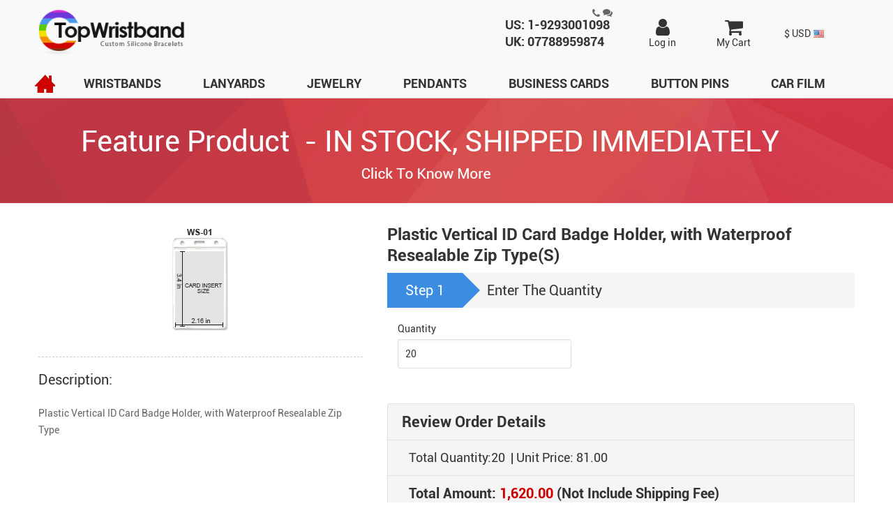

--- FILE ---
content_type: text/html;charset=UTF-8
request_url: https://www.topwristband.com/stock-Plastic-Vertical-ID-Card-Badge-Holder-S%EF%BC%88300pcs%EF%BC%89-89.html
body_size: 11321
content:
















<!DOCTYPE html>
<html>
<head>
<title>Plastic Vertical ID Card Badge Holder-S（300pcs） Silicon Wristbands | Top Promotional Products Suppliers</title>
<meta charset="UTF-8">
<meta http-equiv="X-UA-Compatible" content="IE=edge">
<meta name="viewport" content="width=device-width, initial-scale=1.0, minimum-scale=1.0, maximum-scale=1.0, user-scalable=no">
<!-- <meta name="viewport" content="width=1240"> -->
<link href="https://www.topwristband.com/css/font-awesome.css?v=251223_1" rel="stylesheet">
<link href="https://www.topwristband.com/css/bootstrap.css?v=251223_1" rel="stylesheet">
<link href="https://www.topwristband.com/css/master.css?v=251223_1" rel="stylesheet" />
<link href="https://www.topwristband.com/css/index.css?v=251223_1" rel="stylesheet" />
<link href="https://www.topwristband.com/css/login.css?v=251223_1"  rel="stylesheet" />
<link href="https://www.topwristband.com/css/order.css?v=251223_1"  rel="stylesheet" />
<link rel="shortcut icon" href="https://www.topwristband.com/images/master/topwristband.ico" type="image/x-icon"/>
<script type="text/javascript"> var ctx="https://www.topwristband.com";var rate="";var symbol="";</script>
<script src="https://www.topwristband.com/js/jquery-2.0.min.js"></script>
<script src="https://www.topwristband.com/js/jquery.DOMWindow.js" type="text/javascript" charset="utf-8"></script>

<script src="https://www.topwristband.com/js/global.js?v=251223_1" type="text/javascript" charset="utf-8"></script>	
<script src="https://www.topwristband.com/js/login.js?v=251223_1" type="text/javascript" charset="utf-8"></script>
<!-- 自适应 -->
<link href="https://www.topwristband.com/css/responsive/font.css?v=251223_1" rel="stylesheet" />
<link href="https://www.topwristband.com/css/responsive/order-responsive.css?v=251223_1" rel="stylesheet" />
<link href="https://www.topwristband.com/css/responsive/login-responsive.css?v=251223_1" rel="stylesheet" />
	
<link href="https://www.topwristband.com/css/responsive/swiper.min.css?v=251223_1" rel="stylesheet" />	
<script src="https://www.topwristband.com/js/swiper.min.js?v=251223_1" type="text/javascript" charset="utf-8"></script>

<link href="https://www.topwristband.com/css/responsive/media-responsive.css?v=251223_1" rel="stylesheet" />





<script type="text/javascript">
//var dataLayer = window.dataLayer || [];
dataLayer = [{
	'event': 'browse',
	'user_id': '',
	'product_ids': '',
	'page_type': 'product',
	'total_value': ''
}];
</script>




	



















<!-- Google Tag Manager -->
<script>(function(w,d,s,l,i){w[l]=w[l]||[];w[l].push({'gtm.start':
new Date().getTime(),event:'gtm.js'});var f=d.getElementsByTagName(s)[0],
j=d.createElement(s),dl=l!='dataLayer'?'&l='+l:'';j.async=true;j.src=
'https://www.googletagmanager.com/gtm.js?id='+i+dl;f.parentNode.insertBefore(j,f);
})(window,document,'script','dataLayer','GTM-MKNF9TRR');</script>
<!-- End Google Tag Manager -->


</head>

<body class="overflow-x">
<div class="Wrapper">


<script type="text/javascript">
var closeNoticeTip = function(){
	$('.noticeTip').slideUp("slow").removeClass('hidden-sm');
}
</script>
<style>
/*.HeaderBanner{ width: 100%; height: 70px; background: url(https://www.topwristband.com/images/static/20201014/wap-top-banner.jpg) no-repeat top center #cb3131; font-family: arial;}*/	
.HeaderBanner{ width: 100%; height: auto; background: #edefec; font-family: arial;}	
/*.HeaderBanner p{ width: 992px; margin: 0 auto; position: relative;}*/
.HeaderBanner p{ width: 100%; }
.HeaderBanner a{ display: block;}
/*.HeaderBanner a img{ width: 1200px; display: inline-block; margin-left: -104px;}*/
.HeaderBanner a img{width: 100%; height: auto; margin-left: 0;}
.HeaderBanner span{ position: absolute; font-size: 21px;color: #FFFFFF; top: 22px; right: -36px;}
.BannerList li div {position: relative;margin: 0 auto;width: 992px;}
.Banner .Page {z-index: 999;}
/*.BannerList li span {position: absolute;font-size: 24px; color: #e12502;font-family: arial;top: 272px;right: 310px;}*/
/*Circulars*/
.Circulars {background: #fffcd5;padding: 10px 0;}
.Circulars p {width: 1000px;margin: 0 auto;font-size: 14px;display: block;}
.Circulars p span {font-weight: 700;font-size: 15px;display: block;padding: 0 0 8px;}
@media screen and (max-width: 767px) {
.swiper-wrapper li span {position: absolute;top: 265px;left: 50%;transform: translateX(-50%);color: #e12502;font-size: 20px;text-align: center;}
/*Circulars*/
.Circulars {padding: 10px;}
.Circulars p {width: 100%;}
.Circulars p span {padding: 0 0 10px;}
}
@media screen and (max-width: 430px) {
.swiper-wrapper li span {top: 145px;font-size: 13px;}
}
@media screen and (max-width: 375px) {
.swiper-wrapper li span {top: 131px;font-size: 12px;width: 182px;}
}
@media screen and (max-width: 360px) {
.swiper-wrapper li span {top: 125px;font-size: 12px;width: 182px;}
}
@media screen and (max-width: 320px) {
.swiper-wrapper li span {top: 110px;font-size: 12px;width: 182px;}
}
@media screen and (max-width: 992px) and (min-width: 768px) {
.BannerList li div {width: 768px;}
.BannerList li span {right: 200px;}
/*Circulars*/
.Circulars {padding: 10px;}
.Circulars p {width: 100%;}
.Circulars p span {padding: 0 0 10px;}
}
@media only screen and (min-width: 1200px) {
/*.HeaderBanner p{ width: 1200px;}
.BannerList li div {width: 1200px;}
.HeaderBanner a img{ margin-left: 0;}
.HeaderBanner span{right: 17px;}
.HeaderBanner span{right: 47px; font-size: 24px;}*/
.BannerList li span {right: 410px;}
/*Circulars*/
.Circulars p {width: 1300px;font-size: 14px;}
}	
</style>
<!-- <div class="Circulars"> -->
<!-- 	<p><span>Notice：</span>Topwristband will have a holiday during Feb. 8th and Feb. 15th. Your message will be replied after Feb.16th. -->
<!-- 	<b>The order place after Feb. 2nd will be shipped out after Feb.22nd</b>. Thank you for your understanding. </p> -->
<!-- </div> -->

<!-- 网站通告 -->
<style>
	.noticeTip{ background: #fbfbe7; border: none; width: 100%; margin: 0; font-size: 13px;}
	#noticeTipActive{ width: 100%; margin: 0 auto; padding: 10px; line-height: 22px; position: relative; box-sizing: border-box;}
	.noticeTip p{ width: 100%;}
	#noticeTipActive p strong{ display: block; font-size: 16px; margin-bottom: 2px;}
	.noticeTip .closeBtn{ margin: 0; top: 10px; right: 10px; position: absolute;}
	@media only screen and (min-width: 1200px) {
		#noticeTipActive{ width: 1000px;}
	}
</style>


<!-- 通告 -->



<header class="HeaderWrap">
	<div class="container">
		<div class="row cls">
			<a rel="nofollow" class="Logo col-sm-3 col-xs-12" href="/"><img class="img-responsive" src="https://www.topwristband.com/images/master/logo.png" /></a>
			<ul class="HeaderRight col-sm-9 hidden-xs cls">
				
				<li class="Currency">								               		 			
				       
				      		 <a class="cls" href="#"><span class="Country">$ USD</span><i class="CurIcon USD"></i></a>
				      	
				      									
					<span class="Bg_FFF"></span>
					<ul class="CurrencySelect">
						<li><span class="CurIcon USD"></span><a rel="nofollow" href="Javascript:onclick=Global.subMitCurrencySetAction(1)">US Dollar</a></li>
						<li><span class="CurIcon EUR"></span><a rel="nofollow" href="Javascript:onclick=Global.subMitCurrencySetAction(5)">Euro</a></li>
						<li><span class="CurIcon GBP"></span><a rel="nofollow" href="Javascript:onclick=Global.subMitCurrencySetAction(6)">British Pound</a></li>
						<li><span class="CurIcon CAD"></span><a rel="nofollow" href="Javascript:onclick=Global.subMitCurrencySetAction(9)">Canadian Dollar</a></li>
						<li><span class="CurIcon AUD"></span><a rel="nofollow" href="Javascript:onclick=Global.subMitCurrencySetAction(4)">Australian Dollar</a></li>
					</ul>
				</li>
				<li class="Cart"><a rel="nofollow" href="https://www.topwristband.com/shopping-cart.html"><i class="fa fa-2x fa-shopping-cart"></i><span>My Cart</span>
					<font class="CartNumber">
						
						
						
						
					</font></a>
				</li>
				
				<li class="Login">
					<a href="https://www.topwristband.com/login.html" rel="nofollow"><i class="fa fa-2x fa-user"></i><span class="sign-in-text">Log in</span></a>
					<span class="Bg_FFF"></span>
					<div class="LoginBox"><!--MyAccountBox-->
							<a rel="nofollow" class="SignInButton OrangeButton" href="https://www.topwristband.com/login.html"/>Log In</a>
							<p class="JoinFreeButton"><a class="JoinFreeLink" href="#">New Coustomer?</a><a class="BlueButton" href="https://www.topwristband.com/register.html">Join Free</a></p>
							<ul>
								<li><a rel="nofollow" href="https://www.topwristband.com/my-account.html">My Account</a></li>
								<li><a href="https://www.topwristband.com/my-account/all.html">My Order</a></li>
								<li><a rel="nofollow" href="https://www.topwristband.com/contact-us.html">Contact Us</a></li>
							</ul>
						</div>
				</li>
					
					
				<li class="TelPhone">
						<i class="fa fa-comments"></i>
						<i class="fa fa-phone"></i>
						<strong>US: 1-9293001098</strong>
						<strong>UK: 07788959874</strong>
				</li>	
			</ul>
			<ul class="MinMenu col-xs-12 hidden-sm">
				<li class="Menu">
					<a href="Javascript:;"><i class="fa fa-2x fa-bars"></i><font>Menu</font></a>
					<div class="MenuShow">
						<ul>
							<li>
							    
								
								    <a href="Javascript:;"><font>CURRENCY:$ USD</font></a>
								    <i class="icon-fold"></i>
								
								<dl class="CurrencyBox">
									<dd class="cls"><i class="CurIcon USD"></i><a href="Javascript:onclick=Global.subMitCurrencySetAction(1)">US Dollar</a></dd>
									<dd class="cls"><i class="CurIcon EUR"></i><a href="Javascript:onclick=Global.subMitCurrencySetAction(5)">Euro</a></dd>
									<dd class="cls"><i class="CurIcon GBP"></i><a href="Javascript:onclick=Global.subMitCurrencySetAction(6)">British Pound</a></dd>
									<dd class="cls"><i class="CurIcon CAD"></i><a href="Javascript:onclick=Global.subMitCurrencySetAction(9)">Canadian Dollar</a></dd>
									<dd class="cls"><i class="CurIcon AUD"></i><a href="Javascript:onclick=Global.subMitCurrencySetAction(4)">Australian Dollar</a></dd>
								</dl>
							</li>
							<li class="Icon_Hot">
								<a href="https://www.topwristband.com/stock-wristbands.html">Stock Items</a>
							</li>
							<li class="">
								<a href="https://www.topwristband.com/customize-wristband.html"><font>Wristbands</font></a>
								<i class="icon-fold"></i>
								<nav class="ProductBox WristbandsBox cls">
									<a class="col-xs-3" rel="nofollow" href="https://www.topwristband.com/customize-debossed-wristband-1.html">
										<p class="ProImg"><img class="img-responsive" src="https://www.topwristband.com/images/index/wristbands-1.png?v=251223_1" /></p>
										<p class="ProName">Debossed</p>
									</a>
									<a class="col-xs-3" rel="nofollow" href="https://www.topwristband.com/customize-embossed-wristband-2.html">
										<p class="ProImg"><img class="img-responsive" src="https://www.topwristband.com/images/index/wristbands-2.png?v=251223_1" /></p>
										<p class="ProName">Embossed</p>
									</a>
									<a class="col-xs-3" rel="nofollow" href="https://www.topwristband.com/customize-debossed-color-filled-wristband-3.html">
										<p class="ProImg"><img class="img-responsive" src="https://www.topwristband.com/images/index/wristbands-3.png?v=251223_1" /></p>
										<p class="ProName Line18">Debossed <br />Color Filled</p>
									</a>
									<a class="col-xs-3" rel="nofollow" href="https://www.topwristband.com/customize-printed-wristband-4.html">
										<p class="ProImg"><img class="img-responsive" src="https://www.topwristband.com/images/index/wristbands-4.png?v=251223_1" /></p>
										<p class="ProName">Printed</p>
									</a>
									<a class="col-xs-3" rel="nofollow" href="https://www.topwristband.com/customize-embossed-printed-wristband-5.html">
										<p class="ProImg"><img class="img-responsive" src="https://www.topwristband.com/images/index/wristbands-5.png?v=251223_1" /></p>
										<p class="ProName Line18">Embossed <br />Printed</p>
									</a>
									<a class="col-xs-3" rel="nofollow" href="https://www.topwristband.com/customize-Dual-Layer-wristband-6.html">
										<p class="ProImg"><img class="img-responsive" src="https://www.topwristband.com/images/index/wristbands-6.png?v=251223_1" /></p>
										<p class="ProName">Dual Layer</p>
									</a>
									<a class="col-xs-3" rel="nofollow" href="https://www.topwristband.com/customize-figured-wristband-7.html">
										<p class="ProImg"><img class="img-responsive" src="https://www.topwristband.com/images/index/wristbands-7.png?v=251223_1" /></p>
										<p class="ProName">Figured</p>
									</a>
									<a class="col-xs-3" rel="nofollow" class="LastItem" href="https://www.topwristband.com/customize-blank-wristband-8.html">
										<p class="ProImg"><img class="img-responsive" src="https://www.topwristband.com/images/index/wristbands-8.png?v=251223_1" /></p>
										<p class="ProName">Blank</p>
									</a>
								</nav>
							</li>
							<li class="">
								<a href="https://www.topwristband.com/customize-lanyard.html"><font>Lanyards</font></a>
								<i class="icon-fold"></i>
								<nav class="ProductBox cls">
									<a class="col-xs-3" rel="nofollow" href="https://www.topwristband.com/customize-full-color-lanyard-1.html">
										<p class="ProImg"><img class="img-responsive" src="https://www.topwristband.com/images/index/lanyards-1.png?v=251223_1" /></p>
										<p class="ProName">Full Color</p>
									</a>
									<a  class="col-xs-3"rel="nofollow" href="https://www.topwristband.com/customize-polyester-lanyard-2.html">
										<p class="ProImg"><img class="img-responsive" src="https://www.topwristband.com/images/index/lanyards-2.png?v=251223_1" /></p>
										<p class="ProName Line18">Polyester <br />Lanyard</p>
									</a>
									<a class="col-xs-3" rel="nofollow" href="https://www.topwristband.com/customize-tubular-lanyard-3.html">
										<p class="ProImg"><img class="img-responsive" src="https://www.topwristband.com/images/index/lanyards-3.png?v=251223_1" /></p>
										<p class="ProName">Tubular</p>
									</a>
									<a class="col-xs-3" rel="nofollow" href="https://www.topwristband.com/customize-nylon-lanyard-4.html">
										<p class="ProImg"><img class="img-responsive" src="https://www.topwristband.com/images/index/lanyards-4.png?v=251223_1" /></p>
										<p class="ProName">Nylon</p>
									</a>
									<a  class="col-xs-3"rel="nofollow" href="https://www.topwristband.com/customize-woven-lanyard-5.html">
										<p class="ProImg"><img class="img-responsive" src="https://www.topwristband.com/images/index/lanyards-5.png?v=251223_1" /></p>
										<p class="ProName">Woven</p>
									</a>
									<a class="col-xs-3" rel="nofollow" href="https://www.topwristband.com/customize-blank-polyester-lanyard-6.html">
										<p class="ProImg"><img class="img-responsive" src="https://www.topwristband.com/images/index/lanyards-6.png?v=251223_1" /></p>
										<p class="ProName">Blank Polyester</p>
									</a>
									<a class="col-xs-3" rel="nofollow" href="https://www.topwristband.com/customize-blank-tubular-lanyard-7.html">
										<p class="ProImg"><img class="img-responsive" src="https://www.topwristband.com/images/index/lanyards-7.png?v=251223_1" /></p>
										<p class="ProName">Blank Tubular</p>
									</a>
									<a class="col-xs-3" rel="nofollow" class="LastItem" href="https://www.topwristband.com/customize-blank-nylon-lanyard-8.html">
										<p class="ProImg"><img class="img-responsive" src="https://www.topwristband.com/images/index/lanyards-8.png?v=251223_1" /></p>
										<p class="ProName">Blank Nylon</p>
									</a>
								</nav>	
							</li>
							<li class="">
								<a href="https://www.topwristband.com/customize-jewelry.html"><font>Jewelry</font></a>
								<i class="icon-fold"></i>
								<nav class="ProductBox cls">
									<a class="col-xs-3" rel="nofollow" href="https://www.topwristband.com/customize-Disc-Necklace.html">
										<p class="ProImg"><img class="img-responsive" src="https://www.topwristband.com/images/jewelry/1.jpg?v=251223_1" /></p>
										<p class="ProName">Necklace</p>
									</a>
									<a class="col-xs-3" rel="nofollow" href="https://www.topwristband.com/customize-Disc-Bracelet.html">
										<p class="ProImg"><img class="img-responsive" src="https://www.topwristband.com/images/jewelry/2.jpg?v=251223_1" /></p>
										<p class="ProName">Bracelet</p>
									</a>
								</nav>
							</li>
							<li class="">
								<a href="https://www.topwristband.com/customize-pendants.html"><font>Pendants</font></a>
								<i class="icon-fold"></i>
								<nav class="ProductBox cls">
									<a class="col-xs-3" rel="nofollow" href="https://www.topwristband.com/customize-pendants-1.html">
										<p class="ProImg"><img class="img-responsive" src="https://www.topwristband.com/images/pendant/Laser Engraving.jpg?v=251223_1" /></p>
										<p class="ProName">Laser Engraving</p>
									</a>
									<a class="col-xs-3" rel="nofollow" href="https://www.topwristband.com/customize-pendants-2.html">
										<p class="ProImg"><img class="img-responsive" src="https://www.topwristband.com/images/pendant/Etching.jpg?v=251223_1" /></p>
										<p class="ProName">Etching</p>
									</a>
									<a class="col-xs-3" rel="nofollow" href="https://www.topwristband.com/customize-pendants-3.html">
										<p class="ProImg"><img class="img-responsive" src="https://www.topwristband.com/images/pendant/Enamel（Single-color）.jpg?v=251223_1" /></p>
										<p class="ProName">Enamel（Single-color）</p>
									</a>
									<a class="col-xs-3" rel="nofollow" href="https://www.topwristband.com/customize-pendants-4.html">
										<p class="ProImg"><img class="img-responsive" src="https://www.topwristband.com/images/pendant/Enamel（Multicolored）.jpg?v=251223_1" /></p>
										<p class="ProName">Enamel（Multicolored）</p>
									</a>
								</nav>
							</li>
							<li class="">
								<a href="https://www.topwristband.com/customize-businesscards.html"><font>Bussiness Cards</font></a>
								<i class="icon-fold"></i>
								<nav class="ProductBox cls">
									<a class="col-xs-3" rel="nofollow" href="https://www.topwristband.com/customize-us-standard-businesscard-1.html">
										<p class="ProImg"><img class="img-responsive" src="https://www.topwristband.com/images/business-card/businessCard-img1.jpg" /></p>
										<p class="ProName Line18">Standard<br />(American Style)</p>
									</a>
									<a class="col-xs-3" rel="nofollow" href="https://www.topwristband.com/customize-eu-standard-businesscard-2.html">
										<p class="ProImg"><img class="img-responsive" src="https://www.topwristband.com/images/business-card/businessCard-img2.jpg" /></p>
										<p class="ProName Line18">Standard<br />(European Style)</p>
									</a>
									<a class="col-xs-3" rel="nofollow" href="https://www.topwristband.com/customize-slim-businesscard-3.html">
										<p class="ProImg"><img class="img-responsive" src="https://www.topwristband.com/images/business-card/businessCard-img3.jpg" /></p>
										<p class="ProName">Slim</p>
									</a>
									<a class="col-xs-3" rel="nofollow" href="https://www.topwristband.com/customize-super-slim-businesscard-4.html">
										<p class="ProImg"><img class="img-responsive" src="https://www.topwristband.com/images/business-card/businessCard-img4.jpg" /></p>
										<p class="ProName">Super Slim</p>
									</a>
									<a class="col-xs-3" rel="nofollow" href="https://www.topwristband.com/customize-square-businesscard-5.html">
										<p class="ProImg"><img class="img-responsive" src="https://www.topwristband.com/images/business-card/businessCard-img5.jpg" /></p>
										<p class="ProName">Square</p>
									</a>
									<a class="col-xs-3" rel="nofollow" href="https://www.topwristband.com/customize-circle-businesscard-6.html">
										<p class="ProImg"><img class="img-responsive" src="https://www.topwristband.com/images/business-card/businessCard-img6.jpg" /></p>
										<p class="ProName">Circle</p>
									</a>
									<a class="col-xs-3" rel="nofollow" href="https://www.topwristband.com/customize-folded-businesscard-7.html">
										<p class="ProImg"><img class="img-responsive" src="https://www.topwristband.com/images/business-card/businessCard-img7.jpg" /></p>
										<p class="ProName">Folded</p>
									</a>
									<a class="col-xs-3" rel="nofollow" class="LastItem" href="https://www.topwristband.com/customize-leaf-businesscard-8.html">
										<p class="ProImg"><img class="img-responsive" src="https://www.topwristband.com/images/business-card/businessCard-img8.jpg" /></p>
										<p class="ProName">Leaf</p>
									</a>
								</nav>
							</li>
							<li class="">
								<a href="https://www.topwristband.com/customize-button.html"><font>Buttons</font></a>
								<i class="icon-fold"></i>
								<nav class="ProductBox cls">
									<a class="col-xs-3" rel="nofollow" href="https://www.topwristband.com/customize-button-Round-1.html">
										<p class="ProImg"><img class="img-responsive" src="https://www.topwristband.com/images/button/Step1/Button round.png?v=251223_1" /></p>
										<p class="ProName">Round Button</p>
									</a>
									<a class="col-xs-3" rel="nofollow" href="https://www.topwristband.com/customize-button-Square-2.html">
										<p class="ProImg"><img class="img-responsive" src="https://www.topwristband.com/images/button/Step1/Button square.png?v=251223_1" /></p>
										<p class="ProName">Square Button</p>
									</a>
									<a class="col-xs-3" rel="nofollow" href="https://www.topwristband.com/customize-button-Rectangle-3.html">
										<p class="ProImg"><img class="img-responsive" src="https://www.topwristband.com/images/button/Step1/Button rectangle.png?v=251223_1" /></p>
										<p class="ProName Line18">Rectangle<br />Button</p>
									</a>
									<a class="col-xs-3" rel="nofollow" href="https://www.topwristband.com/customize-button-Oval-4.html">
										<p class="ProImg"><img class="img-responsive" src="https://www.topwristband.com/images/button/Step1/Button Oval.png?v=251223_1" /></p>
										<p class="ProName">Oval Button</p>
									</a>
									<a class="col-xs-3" rel="nofollow" href="https://www.topwristband.com/customize-button-Diamond-5.html">
										<p class="ProImg"><img class="img-responsive" src="https://www.topwristband.com/images/button/Step1/Button diamond.png?v=251223_1" /></p>
										<p class="ProName Line18">Diamond<br />Button</p>
									</a>
								</nav>
							</li>
							<li class="">
								<a href="https://www.topwristband.com/customize-carwrappingfilms.html"><font>CAR FILM</font></a>
							</li>
							<!-- <li>
								<a href="Javascript:;">Live Chat</a>
							</li> -->
							<li>
								<a href="https://www.topwristband.com/contact-us.html">Contact Us</a>
							</li>
							
						</ul>
					</div>
				</li>
				<li class="MyAccount "><a href="https://www.topwristband.com/my-account.html"><i class="fa fa-2x fa-user"></i><font >My Account</font></a></li>
				<li class="Cart"><a href="https://www.topwristband.com/shopping-cart.html"><i class="fa fa-2x fa-shopping-cart"></i><font>Cart</font><span class="CartNumber"></span></a></li>
				<li class="Phone" onclick="javascript:window.location.href='https://www.topwristband.com/contact-us.html'">
						<i class="fa fa-comments"></i>
						<p>US: 1-9293001098</p>
						<p>UK: 07788959874</p>
				</li>
			</ul>
		</div>
	</div>
	<div class="Navigation_H hidden-xs">
			<ul>
				<li class="Home on" style="display: block;">
					<a href="https://www.topwristband.com" title="Home"></a>
				</li>
				<li class="Wristbands">
					<a rel="nofollow" href="https://www.topwristband.com/customize-wristband.html"><strong>Wristbands</strong></a>
					<span class="Bg_FFF"></span>
					<nav class="Navigation WristbandsShow">
						<a rel="nofollow" href="https://www.topwristband.com/customize-debossed-wristband-1.html">
							<p class="ProImg"><img class="img-responsive" src="https://www.topwristband.com/images/index/wristbands-1.png?v=251223_1"></p>
							<p class="ProName">Debossed</p>
						</a>
						<a rel="nofollow" href="https://www.topwristband.com/customize-embossed-wristband-2.html">
							<p class="ProImg"><img class="img-responsive" src="https://www.topwristband.com/images/index/wristbands-2.png?v=251223_1"></p>
							<p class="ProName">Embossed</p>
						</a>
						<a rel="nofollow" href="https://www.topwristband.com/customize-debossed-color-filled-wristband-3.html">
							<p class="ProImg"><img class="img-responsive" src="https://www.topwristband.com/images/index/wristbands-3.png?v=251223_1"></p>
							<p class="ProName Line18">Debossed Color Filled</p>
						</a>
						<a rel="nofollow" href="https://www.topwristband.com/customize-printed-wristband-4.html">
							<p class="ProImg"><img class="img-responsive" src="https://www.topwristband.com/images/index/wristbands-4.png?v=251223_1"></p>
							<p class="ProName">Printed</p>
						</a>
						<a rel="nofollow" href="https://www.topwristband.com/customize-embossed-printed-wristband-5.html">
							<p class="ProImg"><img class="img-responsive" src="https://www.topwristband.com/images/index/wristbands-5.png?v=251223_1"></p>
							<p class="ProName Line_18">Embossed Printed</p>
						</a>
						<a rel="nofollow" href="https://www.topwristband.com/customize-Dual-Layer-wristband-6.html">
							<p class="ProImg"><img class="img-responsive" src="https://www.topwristband.com/images/index/wristbands-6.png?v=251223_1"></p>
							<p class="ProName Line_18">Dual Layer</p>
						</a>
						<a rel="nofollow" href="https://www.topwristband.com/customize-figured-wristband-7.html">
							<p class="ProImg"><img class="img-responsive" src="https://www.topwristband.com/images/index/wristbands-7.png?v=251223_1"></p>
							<p class="ProName">Figured</p>
						</a>
						<a rel="nofollow" class="LastItem" href="https://www.topwristband.com/customize-blank-wristband-8.html">
							<p class="ProImg"><img class="img-responsive" src="https://www.topwristband.com/images/index/wristbands-8.png?v=251223_1"></p>
							<p class="ProName">Blank</p>
						</a>
					</nav>
				</li>
				<li class="Lanyards">
					<a rel="nofollow" href="https://www.topwristband.com/customize-lanyard.html"><strong>Lanyards</strong></a>
					<span class="Bg_FFF"></span>
					<nav class="Navigation LanyardsShow">
						<a rel="nofollow" href="https://www.topwristband.com/customize-full-color-lanyard-1.html">
							<p class="ProImg"><img class="img-responsive" src="https://www.topwristband.com/images/index/lanyards-1.png?v=251223_1"></p>
							<p class="ProName">Full Color</p>
						</a>
						<a rel="nofollow" href="https://www.topwristband.com/customize-polyester-lanyard-2.html">
							<p class="ProImg"><img class="img-responsive" src="https://www.topwristband.com/images/index/lanyards-2.png?v=251223_1"></p>
							<p class="ProName Line_18">Polyester Lanyard</p>
						</a>
						<a rel="nofollow" href="https://www.topwristband.com/customize-tubular-lanyard-3.html">
							<p class="ProImg"><img class="img-responsive" src="https://www.topwristband.com/images/index/lanyards-3.png?v=251223_1"></p>
							<p class="ProName">Tubular</p>
						</a>
						<a rel="nofollow" href="https://www.topwristband.com/customize-nylon-lanyard-4.html">
							<p class="ProImg"><img class="img-responsive" src="https://www.topwristband.com/images/index/lanyards-4.png?v=251223_1"></p>
							<p class="ProName">Nylon</p>
						</a>
						<a rel="nofollow" href="https://www.topwristband.com/customize-woven-lanyard-5.html">
							<p class="ProImg"><img class="img-responsive" src="https://www.topwristband.com/images/index/lanyards-5.png?v=251223_1"></p>
							<p class="ProName">Woven</p>
						</a>
						<a rel="nofollow" href="https://www.topwristband.com/customize-blank-polyester-lanyard-6.html">
							<p class="ProImg"><img class="img-responsive" src="https://www.topwristband.com/images/index/lanyards-6.png?v=251223_1"></p>
							<p class="ProName Line_18">Blank Polyester</p>
						</a>
						<a rel="nofollow" href="https://www.topwristband.com/customize-blank-tubular-lanyard-7.html">
							<p class="ProImg"><img class="img-responsive" src="https://www.topwristband.com/images/index/lanyards-7.png?v=251223_1"></p>
							<p class="ProName Line_18">Blank Tubular</p>
						</a>
						<a rel="nofollow" class="LastItem" href="https://www.topwristband.com/customize-blank-nylon-lanyard-8.html">
							<p class="ProImg"><img class="img-responsive" src="https://www.topwristband.com/images/index/lanyards-8.png?v=251223_1"></p>
							<p class="ProName Line_18">Blank Nylon</p>
						</a>
					</nav>
				</li>
				<li class="Jewelrys">
					<a rel="nofollow" href="https://www.topwristband.com/customize-jewelry.html"><strong>Jewelry</strong></a>
					<span class="Bg_FFF"></span>
					<nav class="Navigation JewelrysShow">
						<a rel="nofollow" href="https://www.topwristband.com/customize-Disc-Necklace.html">
							<p class="ProImg"><img class="img-responsive" src="https://www.topwristband.com/images/jewelry/1.jpg?v=251223_1"></p>
							<p class="ProName">Necklace</p>
						</a>
						<a rel="nofollow" href="https://www.topwristband.com/customize-Disc-Bracelet.html">
							<p class="ProImg"><img class="img-responsive" src="https://www.topwristband.com/images/jewelry/2.jpg?v=251223_1"></p>
							<p class="ProName">Bracelet</p>
						</a>
					</nav>
				</li>
				<li class="Pendants">
					<a rel="nofollow" href="https://www.topwristband.com/customize-pendants.html"><strong>Pendants</strong></a>
					<span class="Bg_FFF"></span>
					<nav class="Navigation PendantsShow">
						<a rel="nofollow" href="https://www.topwristband.com/customize-pendants-1.html">
							<p class="ProImg"><img class="img-responsive" src="https://www.topwristband.com/images/pendant/Laser Engraving.jpg?v=251223_1"></p>
							<p class="ProName Line_18">Laser Engraving</p>
						</a>
						<a rel="nofollow" href="https://www.topwristband.com/customize-pendants-2.html">
							<p class="ProImg"><img class="img-responsive" src="https://www.topwristband.com/images/pendant/Etching.jpg?v=251223_1"></p>
							<p class="ProName">Etching</p>
						</a>
						<a rel="nofollow" href="https://www.topwristband.com/customize-pendants-3.html">
							<p class="ProImg"><img class="img-responsive" src="https://www.topwristband.com/images/pendant/Enamel（Single-color）.jpg?v=251223_1"></p>
							<p class="ProName Line_18">Enamel（Single-color）</p>
						</a>
						<a rel="nofollow" href="https://www.topwristband.com/customize-pendants-4.html">
							<p class="ProImg"><img class="img-responsive" src="https://www.topwristband.com/images/pendant/Enamel（Multicolored）.jpg?v=251223_1"></p>
							<p class="ProName Line_18">Enamel（Multicolored）</p>
						</a>
					</nav>
				</li>
				<li class="BusinessCards">
				  	<a rel="nofollow" href="https://www.topwristband.com/customize-businesscards.html"><strong>Business Cards</strong></a>
				  	<span class="Bg_FFF"></span>
				  	<nav class="Navigation BusinessCardsShow">
						<a rel="nofollow" href="https://www.topwristband.com/customize-us-standard-businesscard-1.html">
							<p class="ProImg"><img class="img-responsive" src="https://www.topwristband.com/images/business-card/businessCard-img1.jpg?v=251223_1" /></p>
							<p class="ProName Line_18">American Style</p>
						</a>
						<a rel="nofollow" href="https://www.topwristband.com/customize-eu-standard-businesscard-2.html">
							<p class="ProImg"><img class="img-responsive" src="https://www.topwristband.com/images/business-card/businessCard-img2.jpg?v=251223_1" /></p>
							<p class="ProName Line_18">European Style</p>
						</a>
						<a rel="nofollow" href="https://www.topwristband.com/customize-slim-businesscard-3.html">
							<p class="ProImg"><img class="img-responsive" src="https://www.topwristband.com/images/business-card/businessCard-img3.jpg?v=251223_1" /></p>
							<p class="ProName">Slim</p>
						</a>
						<a rel="nofollow" href="https://www.topwristband.com/customize-super-slim-businesscard-4.html">
							<p class="ProImg"><img class="img-responsive" src="https://www.topwristband.com/images/business-card/businessCard-img4.jpg?v=251223_1" /></p>
							<p class="ProName">Super Slim</p>
						</a>
						<a rel="nofollow" href="https://www.topwristband.com/customize-square-businesscard-5.html">
							<p class="ProImg"><img class="img-responsive" src="https://www.topwristband.com/images/business-card/businessCard-img5.jpg?v=251223_1" /></p>
							<p class="ProName">Square</p>
						</a>
						<a rel="nofollow" href="https://www.topwristband.com/customize-circle-businesscard-6.html">
							<p class="ProImg"><img class="img-responsive" src="https://www.topwristband.com/images/business-card/businessCard-img6.jpg?v=251223_1" /></p>
							<p class="ProName">Circle</p>
						</a>
						<a rel="nofollow" href="https://www.topwristband.com/customize-folded-businesscard-7.html">
							<p class="ProImg"><img class="img-responsive" src="https://www.topwristband.com/images/business-card/businessCard-img7.jpg?v=251223_1" /></p>
							<p class="ProName">Folded</p>
						</a>
						<a rel="nofollow" class="LastItem" href="https://www.topwristband.com/customize-leaf-businesscard-8.html">
							<p class="ProImg"><img class="img-responsive" src="https://www.topwristband.com/images/business-card/businessCard-img8.jpg?v=251223_1" /></p>
							<p class="ProName">Leaf</p>
						</a>
					</nav>
				</li>
				<li class="ButtonNav">
					<a href="https://www.topwristband.com/customize-button.html"><strong>BUTTON PINS</strong></a>
			  		<span class="Bg_FFF"></span>
					<nav class="Navigation ButtonShow">
						<a rel="nofollow" href="https://www.topwristband.com/customize-button-Round-1.html">
							<p class="ProImg"><img class="img-responsive" src="https://www.topwristband.com/images/button/Step1/Button round.png?v=251223_1"></p>
							<p class="ProName Line_18">Round Button</p>
						</a>
						<a rel="nofollow" href="https://www.topwristband.com/customize-button-Square-2.html">
							<p class="ProImg"><img class="img-responsive" src="https://www.topwristband.com/images/button/Step1/Button square.png?v=251223_1"></p>
							<p class="ProName Line_18">Square Button</p>
						</a>
						<a rel="nofollow" href="https://www.topwristband.com/customize-button-Rectangle-3.html">
							<p class="ProImg"><img class="img-responsive" src="https://www.topwristband.com/images/button/Step1/Button rectangle.png?v=251223_1"></p>
							<p class="ProName Line_18">Rectangle Button</p>
						</a>
						<a rel="nofollow" href="https://www.topwristband.com/customize-button-Oval-4.html">
							<p class="ProImg"><img class="img-responsive" src="https://www.topwristband.com/images/button/Step1/Button Oval.png?v=251223_1"></p>
							<p class="ProName Line_18">Oval Button</p>
						</a>
						<a rel="nofollow" class="LastItem" href="https://www.topwristband.com/customize-button-Diamond-5.html">
							<p class="ProImg"><img class="img-responsive" src="https://www.topwristband.com/images/button/Step1/Button diamond.png?v=251223_1"></p>
							<p class="ProName Line_18">Diamond Button</p>
						</a>
					</nav>
				</li>
<!-- 				<li class="Blog"> -->

<!-- 				</li> -->
				<li class="CarWrappingFilm">
					<a href="https://www.topwristband.com/customize-carwrappingfilms.html"><strong>CAR FILM</strong></a>
				</li>
			</ul>
			<div style="clear: both;"></div>
		</div>
</header>
 <style type="text/css">
	.MinMenu .MenuShow li {float: left;width: 100%;border-bottom: #cccccc solid 1px;}
	.MinMenu .MenuShow li a {width: auto;float: left;border-bottom: none;}
	.MinMenu li.current .MenuShow, .MenuShow li.on .CurrencyBox, .MenuShow li.on .ProductBox {float: left;border-top: #cccccc solid 1px;}
	.CurrencyBox {width: 100%;}
	.MenuShow li.Icon_Hot a {position: relative;overflow: visible;}
	.MenuShow li.Icon_Hot a:before {content: "";display: block;top: 23px;left: 95px;position: absolute;width: 29px;height: 13px;background: url(https://www.topwristband.com/images/static/20200701/icon_hot.jpg) no-repeat;background-size: 100%;}
	
	.HeaderRight > li {border: none !important;float: right;}
	.HeaderWrap {height: auto;}
	.Navigation_H {width: 1200px;margin: 0 auto;}
	.Navigation_H ul {float: left;}
	.Navigation_H ul > li {position: relative;float: left;}
	.Navigation_H ul > li > a {line-height: 40px;float: left;text-transform: uppercase;font-size: 18px;}
	.Navigation_H .Home a {background: url(https://www.topwristband.com/images/static/20190610/icon-home.png) 10px no-repeat;width: 50px;height: 40px;padding: 0;}
	.Navigation_H ul > li:not(.TelPhone):hover, .Navigation_H ul > .On:not(.TelPhone) {background: #ffffff;}
	.Navigation_H ul > li:hover a {color: #000 !important;text-decoration: none;}
	.Navigation_H .MyAccount .my-account-text, .Navigation_H .MyAccountBox .sign-out-text, .Navigation_H li:hover .Bg_FFF, .Navigation_H .Login:hover .LoginBox, .Navigation_H .Lanyards:hover .Navigation, .Navigation_H .Wristbands:hover .WristbandsShow, .Navigation_H .Currency:hover .CurrencySelect {display: block;}
	.Navigation_H li .Bg_FFF{ display:none; position: absolute; width: 100%; height: 3px; background: #ffffff; bottom: -2px; left: 0; z-index: 1001;}
	.Navigation {top: 40px;}
	.WristbandsShow {right: -927px;}
	.Navigation a .ProName {text-align: center;}
	.Navigation a .ProImg {text-align: center;}
	.LanyardsShow {right: -776px;}
	.BusinessCardsShow{ right: -293px;}
	.JewelrysShow{ right: -130px; width: 400px;}
	.JewelrysShow a { width: 48.6%;}
	.PendantsShow{ right: -218px; width: 700px;}
	.PendantsShow a { width: 23.6%;}
	.ButtonShow{ right: -119px; width: 780px;}
	.ButtonShow a { width: 18%;}
	.Navigation{ z-index: 1000;}
	.Navigation_H .BusinessCards:hover .Navigation, .Navigation_H .Jewelrys:hover .Navigation, .Navigation_H .Pendants:hover .Navigation, .Navigation_H .ButtonNav:hover .Navigation{ display: block;}
	@media screen and (max-width: 991px) and (min-width: 768px) {
	.Navigation_H {width: 100%;}
	.Navigation_H ul > li > a {padding: 0 8px;font-size: 16px;}
	.WristbandsShow { right: -581px;}
	.LanyardsShow { right: -482px;}
	.BusinessCardsShow{ right: -246px;}
	.JewelrysShow{ right: -85px; width: 262px;}
	.PendantsShow{ right: -203px; width: 512px;}
	.ButtonShow{ right: -126px; width: 520px;}
	}
	@media screen and (max-width: 992px) and (min-width: 992px) {
		.WristbandsShow {right: -590px;}
		.LanyardsShow {right: -455px;}
		.BusinessCardsShow{ right: -160px;}
		.JewelrysShow{ right: -68px; width: 262px;}
		.PendantsShow{ right: -193px; width: 512px;}
		.ButtonShow{ right: -1px; width: 520px;}
		.Navigation_H ul > li > a {padding: 0 22px;}
	}
	@media screen and (max-width: 1023px) and (min-width: 993px) {
		.WristbandsShow {right: -814px;}
		.LanyardsShow {right: -679px;}
		.BusinessCardsShow{ right: -366px;}
		.JewelrysShow{ right: -104px; width: 332px;}
		.PendantsShow{ right: -275px; width: 658px;}
		.ButtonShow{ right: -207px; width: 700px;}
		.ButtonShow a { width: 17.3%;}
		.Navigation_H ul > li > a {padding: 0 22px;}
	}
	@media screen and (max-width: 1199px) and (min-width: 1024px) {
		.WristbandsShow {right: -808px;}
		.LanyardsShow {right: -667px;}
		.BusinessCardsShow{ right: -342px;}
		.JewelrysShow{ right: -100px; width: 332px;}
		.PendantsShow{ right: -267px; width: 657px;}
		.ButtonShow{ right: -177px; width: 669px;}
		.Navigation_H ul > li > a {padding: 0 25px;}
	}
	@media only screen and (min-width: 1200px) {
		.Navigation_H ul > li > a {padding: 0 30px;}
	}
	
</style>
 





	 
















<link href="https://www.topwristband.com/css/responsive/help-responsive.css?v=251223_1" rel="stylesheet" />
<script type="text/javascript" src="https://www.topwristband.com/js/stock.js?v=251223_1"></script>
<section class="ContainerWrap">
	<aside class="BannerShow stock-wristband-banner hidden-xs"><p><a href="https://www.topwristband.com/stock-wristbands.html"></a></p></aside>
	<input type="text"  value="89" id="stockId"  style="display: none">
	 <input type="hidden" id="default_currency" name="" value="">
	<article class="MinMainTitle stock-wristband-title hidden-sm">
		<a class="fa fa-angle-left" href="https://www.topwristband.com/stock-wristbands.html"></a>
		<div class="TitleText">
			<h2>In Stock - Feature Product<br />Cheaper & Quicker</h2>
			<p>Stock Silicon Wristbanks</p>
		</div>
	</article>
	<article class="container stock-wristband-wrap">
		<div class="row cls">
			<aside class="stock-wristband-description col-md-5 col-sm-6 col-xs-12">
				
				<p class="ImgCenter"><img class="img-responsive" src="https://www.topwristband.com/attachment/stockImg/KY-P011-02-S/5659682a-e38b-4ce7-b364-8759a4db15f1.png" /></p>
				<div class="DescriptionText hidden-xs">
					<p class="Title">Description:</p>
					<pre style="white-space: pre-wrap;word-wrap: break-word;">Plastic Vertical ID Card Badge Holder, with Waterproof Resealable Zip Type</pre>
				</div>
			</aside>
			<aside class="stock-wristband-Information col-md-7 col-sm-6 col-xs-12">
				<h3 class="ProductName">Plastic Vertical ID Card Badge Holder, with Waterproof Resealable Zip Type(S)</h3>
				<div class="DescriptionText hidden-sm" style="padding: 20px 15px 20px;">
					<p class="Title">Description:</p>
					<pre style="white-space: pre-wrap;word-wrap: break-word;">Plastic Vertical ID Card Badge Holder, with Waterproof Resealable Zip Type</pre>
				</div>
				<aside class="OrderTitle cls"><span>Step 1</span><p class="AlignLeft">Enter The Quantity</p></aside>
				<div class="QtySelect col-md-5">
					<p>Quantity</p>
					<input onkeyup="if(this.value.length==1){this.value=this.value.replace(/[^1-9]/g,'')}else{this.value=this.value.replace(/\D/g,'')}" placeholder="Enter Qty"  id="stockQty"  maxlength="6" name="stockQty" type="text"  style="width: 100%;height: 42px;line-height: 40px\9;margin-bottom: 15px;font-size: 14px;" value="20">
				</div>
				<div class="cls"></div>
				<div class="OrderInf cls">
					<dl class="OrderDetails right Total">
						<dt>Review Order Details</dt>
		 				<dd><font>Total Quantity:</font><font class="QtyTotalQty">0</font>
		 				 &nbsp;|&nbsp;Unit Price: 
						<font class="UnitPrice">0</font></dd>
						<dd class="TotalAmount"><font>Total Amount:</font> <span class="ColorRed QtyTotalPrice">0.00</span> (Not Include Shipping Fee)</dd>
						<dd class="AddCartBtn"><a href="javascript:void(0)" id="addToCart" onclick="LoginAction()" class="OrangeButton"><i class="fa fa-shopping-cart"></i>Add To Cart</a></dd>
					</dl>
				</div>
				<p class="NoteText">Product In Stock, Non Customized.</p>
				<p class="NoteText hidden-xs">Want Customized Personailized Product ? <a href="https://www.topwristband.com">< Click Here & Design Now > </a></p>
				<p class="NoteText hidden-sm">Want Customized Personailized Product ? </br><a href="https://www.topwristband.com">< Click Here & Design Now > </a></p>
			</aside>
		</div>
	</article>
</section>


<article class="MinInternalLinks hidden-sm">
	<ul>
		<li class="">
			<p><font>Company Info</font><i class="fa"></i></p>
			<dl>
				<dd><a rel="nofollow" href="https://www.topwristband.com/about-us.html">About Us</a></dd>
				<dd><a rel="nofollow" href="https://www.topwristband.com/faq.html">FAQ</a></dd>
				<dd><a rel="nofollow" href="https://www.topwristband.com/privacy-policy.html">Privacy Policy</a></dd>
				<dd><a rel="nofollow" href="https://www.topwristband.com/returns-policy.html">Returns Policy</a></dd>
				<dd><a rel="nofollow" href="https://www.topwristband.com/delivery-policy.html">Delivery Policy</a></dd>
				<dd><a rel="nofollow" href="https://www.topwristband.com/terms-and-conditions.html">Terms And Conditions</a></dd>
			</dl>
		</li>
		<li>
			<p><font>Information</font><i class="fa"></i></p>
			<dl>
				<dd><a rel="nofollow" href="https://www.topwristband.com/about-wristbands.html">About Wristbands</a></dd>
				<dd><a rel="nofollow" href="https://www.topwristband.com/about-lanyards.html">About Lanyards</a></dd>
				<dd><a rel="nofollow" href="https://www.topwristband.com/about-custom-jewelry.html">About Jewelry</a></dd>
				<dd><a rel="nofollow" href="https://www.topwristband.com/about-business-card.html">About Business Card</a></dd>
				<dd><a rel="nofollow" href="https://www.topwristband.com/about-button.html">About Button</a></dd>
				<dd><a rel="nofollow" href="https://www.topwristband.com/colors.html">Colors</a></dd>
				<dd><a rel="nofollow" href="https://www.topwristband.com/Delivery-Fee.html">Shipping Fee</a></dd>
				<dd><a rel="nofollow" href="https://www.topwristband.com/coupon.html">Coupon</a></dd>
			</dl>
		</li>
		<li>
			<p><font>Other</font><i class="fa"></i></p>
			<dl>
				<dd><a rel="nofollow" href="https://www.topwristband.com/my-account.html">My Account</a></dd>
				<dd><a rel="nofollow" href="https://www.topwristband.com/contact-us.html">Contact Us</a></dd>
				<dd><a rel="nofollow" href="https://www.topwristband.com/free-sample.html">Free Samples</a></dd>
				<dd><a rel="nofollow" href="https://www.topwristband.com/stock-wristbands.html">Stock</a></dd>
				<dd><a rel="nofollow" href="https://www.topwristband.com/blog">Blog</a></dd>
			</dl>
		</li>
	</ul>
</article>
<footer class="FooterWrap">
	<p class="hidden-sm"><a href="https://www.trustpilot.com/review/www.topwristband.com" target="_blank"><img src="https://www.topwristband.com/images/index/20200810/trustpilot-4.8.jpg" width="100%"/></a></p>
	<section class="Footer">
		<article class="container">
			<div class="row cls">
				<aside class="PaymentOptions col-xs-4">
					<h4>Payment Options</h4>
					<p class="hidden-xs"><img class="img-responsive" src="https://www.topwristband.com/images/master/icon-pay_way.png"/></p>
				        <p class="hidden-sm"><img class="img-responsive" src="https://www.topwristband.com/images/wap/master/icon-pay_way.png"/></p>
				</aside>
				<aside class="DraftFee col-xs-4 cls">
					<p class="TagImg"><img class="img-responsive" src="https://www.topwristband.com/images/master/icon-free.png" /></p>
					<p class="TagText"><strong>No Draft Fee</strong><br /><span>Nobody Beats Our Prices</span></p>
				</aside>
				<aside class="MoneyBack col-xs-4 cls" style="position:unset">
					<p class="TagImg"><img class="img-responsive" src="https://www.topwristband.com/images/master/icon-guaranteed.png" /></p>
					<p class="TagText"><strong>Money Back Guaranteed</strong><br /><span>Full Refund for Canceled Orders(before Production)</span></p>
				</aside>
			</div>
		</article>
	</section>
	<section class="Footer">
		<article class="container">
			<div class="InternalLinks row cls">
				<dl class="col-md-3 col-sm-3 hidden-xs">
					<dt><strong>Company Info</strong></dt>
					<dd><a rel="nofollow" href="https://www.topwristband.com/about-us.html">About Us</a></dd>
					<dd><a rel="nofollow" href="https://www.topwristband.com/faq.html">FAQ</a></dd>
					<dd><a rel="nofollow" href="https://www.topwristband.com/privacy-policy.html">Privacy Policy</a></dd>
					<dd><a rel="nofollow" href="https://www.topwristband.com/returns-policy.html">Returns Policy</a></dd>
					<dd><a rel="nofollow" href="https://www.topwristband.com/delivery-policy.html">Delivery Policy</a></dd>
					<dd><a rel="nofollow" href="https://www.topwristband.com/terms-and-conditions.html">Terms And Conditions</a></dd>
				</dl>
				<dl class="col-md-3 col-sm-3 hidden-xs">
					<dt><strong>Information</strong></dt>
					<dd><a rel="nofollow" href="https://www.topwristband.com/about-wristbands.html">About Wristbands</a></dd>
					<dd><a rel="nofollow" href="https://www.topwristband.com/about-lanyards.html">About Lanyards</a></dd>
					<dd><a rel="nofollow" href="https://www.topwristband.com/about-custom-jewelry.html">About Jewelry</a></dd>
					<dd><a rel="nofollow" href="https://www.topwristband.com/about-business-card.html">About Business Card</a></dd>
					<dd><a rel="nofollow" href="https://www.topwristband.com/about-button.html">About Button</a></dd>
					<dd><a rel="nofollow" href="https://www.topwristband.com/colors.html">Colors</a></dd>
					<dd><a rel="nofollow" href="https://www.topwristband.com/Delivery-Fee.html">Shipping Fee</a></dd>
					<dd><a rel="nofollow" href="https://www.topwristband.com/coupon.html">Coupon</a></dd>
				</dl>
				<dl class="col-md-3 col-sm-2 hidden-xs">
					<dt><strong>Other</strong></dt>
					<dd><a rel="nofollow" href="https://www.topwristband.com/my-account.html">My Account</a></dd>
					<dd><a rel="nofollow" href="https://www.topwristband.com/contact-us.html">Contact Us</a></dd>
					<dd><a rel="nofollow" href="https://www.topwristband.com/free-sample.html">Free Samples</a></dd>
					<dd><a rel="nofollow" href="https://www.topwristband.com/stock-wristbands.html">Stock</a></dd>
					<dd><a rel="nofollow" href="https://www.topwristband.com/blog">Blog</a></dd>
					
				</dl>
				<!-- <address class="AddressInf col-md-3 col-sm-4 cls">
					<p><i class="fa fa-phone"></i><strong>US: 1-9293001098</strong></p>
					<p><i class="fa fa-phone"></i><strong>Uk: 07788957874</strong><p>
					<p><i class="fa fa-envelope"></i><strong>Sales : sales@topwristband.com <span style="margin-left: 78px">sales_topwristband@outlook.com<span></strong></p>
				</address> -->
				<address class="AddressInf col-md-3 col-sm-4 cls">
				    <aside class="Phone col-sm-12">
						<p><i class="fa fa-phone"></i><strong>US: 1-9293001098</strong></p>
						<p><i class="fa fa-phone"></i><strong>Uk: 07788957874</strong></p>
					</aside>
					<aside class="Emali col-sm-12">
						<p>
							<i class="fa fa-envelope"></i>
							<strong>Sales : </strong>
						</p>
						<p>
						    <a href="/cdn-cgi/l/email-protection#99eaf8f5fcead9edf6e9eeebf0eaedfbf8f7fdb7faf6f4" class="__cf_email__"><strong><span class="__cf_email__" data-cfemail="493a28252c3a093d26393e3b203a3d2b28272d672a2624">[email&#160;protected]</span></strong></a>
						    <a href="/cdn-cgi/l/email-protection#2350424f46507c574c5354514a505741424d47634c56574f4c4c480d404c4e" class="__cf_email__"><strong><span class="__cf_email__" data-cfemail="ccbfada0a9bf93b8a3bcbbbea5bfb8aeada2a88ca3b9b8a0a3a3a7e2afa3a1">[email&#160;protected]</span></strong></a>
						</p>
					</aside>
				</address>
			</div>
		</article>
	    <article class="ServiceWrap hidden-xs">
	        <a href="javascript:;" class="pfHelp" style="display: none;"><img src="https://www.topwristband.com/images/help/paymentFailure/help_icon_1.jpg"/></a>
	        <a rel="nofollow" class="Twitter" href="https://twitter.com/TopwristbandCom" target="_blank" style="color: white;background: #2aa3ef;"><i class="fa fa-twitter"></i></a>
			<a rel="nofollow" class="Facebook" href="https://www.facebook.com/Topwristband-1955993421328157/" target="_blank" style="color: white;background: deepskyblue;"><i class="fa fa-facebook"></i></a>
			<a rel="nofollow" class="Blogger" href="https://littlewrist.blogspot.com/" target="_blank"><img src="https://www.topwristband.com/images/master/fa-blogger.jpg" /></a>
			<a rel="nofollow" class="TopGoTop" title="Back to Top" id="GoTop"><i class="fa fa-chevron-up"></i></a>
		</article>
	</section>
	<aside class="GoTop hidden-sm">
		<a href="javascript:;" class="pfHelp" style="margin-bottom: 10px;display: none;"><img width="48" height="48" src="https://www.topwristband.com/images/help/paymentFailure/help_icon_2.png"/></a>
		<a rel="nofollow" class="TopGoTop" title="Back to Top" id="GoTop"><img src="https://www.topwristband.com/images/master/goTop.png"/></a>
	</aside>
	<section class="CopyRight container-fluid">@2016-2026 Menzy Limited All rights reserved.</section>
</footer>
<style>
#ShowReviewBox {position: absolute;top: 210px;left: 50%;transform:translateX(-50%);width: 738px;z-index: 101;padding: 10px;background: rgba(0, 0, 0, 0.5);}
.ReviewBox_2 {width: 100%;box-sizing: border-box;position: relative;margin: 0 auto;background: #fff;padding: 45px 30px;box-sizing: border-box;}
.ReviewBox_2 > p {font-size: 22px;padding: 0 18px;text-align: center;font-weight: 700;}
.ReviewBox_2 > div {margin: 10px 0;}
.ReviewBox_2 > div p {line-height: 20px;margin-bottom: 15px;font-size: 14px;}
.ReviewBox_2 > div p b {}
.ReviewBox_2 > div p a {color: #cc0000;}


.ReviewBox_2 > span {background: url(https://www.topwristband.com/images/help/paymentFailure/icon_del.jpg) no-repeat;width: 15px;height: 13px;display: block;position: absolute;top: 18px;right: 18px;cursor: pointer;}
.downImgOverlay{display:none;position: fixed; background: rgba(0, 0, 0, 0.5);top: 0;left: 0;right: 0;bottom: 0;z-index: 101;overflow-y: auto;overflow-x: hidden;}
@media screen and (max-width: 767px) {
	#ShowReviewBox {width: 90%;left: 50%;transform: translateX(-50%);top: 150px;}
	.ReviewBox_2 {padding: 35px 20px;}
	.ReviewBox_2 > div p {font-size: 12px;}
}
</style>
<div id="DOMWindowOverlay" class="downImgOverlay" style="display: none;">
    <div id="ShowReviewBox" class="downImgBox" style="display: none">
        <div class="ReviewBox_2">
        	<span class="pfDel"></span>
            <p>Payment Failure?</p>
            <div>
               <p>If you meet some problem in Credit Card Payment, we suggest you can choose one <br />
of this ways to quickly solve the problem:</p>
			   <p><b>1.If you have Paypal Account, you can go to www.paypal.com and transfer to our account  
<a href="javascript:;">(<span class="__cf_email__" data-cfemail="f9899880899895b9ad96898e8b908a8d9b98979dd79a9694">[email&#160;protected]</span>)</a></b></p>
				<p><b>2.Change to use an-other Credit Card.</b></p>
				<p><b>3.Contact to the issuing bank of your card, and ask the authorization of this payment.</b></p>
				<p>Hope the above content can help to you! <br />
Best Wishes</p>

            </div>
            
        </div>
    </div>
</div>



		<!--start Add the style 20181012-->
		<!-- <style>
		.LoginContainer{ background: url(https://www.topwristband.com/images/login/content-login-bg.jpg) top center no-repeat;}	
		.LoginWrap li.UsedName > div{ padding: 0; margin: 0;}	
		.LoginWrap li.UsedName > div:first-child{ padding-right: 15px;}
		.LoginWrap li.BusinessType{ cursor: pointer;}
		.LoginWrap li.BusinessType .type-icon{ width: 12px; height: 12px; background: url(https://www.topwristband.com/images/master/icon-business.png) 0 -65px no-repeat; position: absolute; top: 19px; left: 15px;}
		.LoginWrap li.BusinessType .arrow-icon{ width: auto; border-style: solid; border-width: 7px 6px 0; border-color: #e0e0e0 transparent transparent; position: absolute; top: 21px; right: 15px;}
		.BusinesSelect{ display: none; z-index: 10; position: absolute; top: 47px; left: 0; width: 100%; line-height: 30px; font-size: 14px; padding: 5px 0; background: #ffffff; border: #E0E0E0 solid 1px;overflow: auto;height: 200px}
		.BusinesSelect p{ padding: 0 15px; cursor: pointer;}
		.BusinesSelect p:hover{ background: #f3f3f3;}
		</style> -->
		<!--end Add the style 20181012-->
		<script data-cfasync="false" src="/cdn-cgi/scripts/5c5dd728/cloudflare-static/email-decode.min.js"></script><script type="text/javascript" src="https://www.topwristband.com/js/ajaxfileupload.js?v=251223_1"></script>
	<div id="Loginbox" style="display:none">
		<div class="Loginbox">		
			<div class="LoginMessage SignInPopup LoginPopup">
				<i class="fa fa-close" id="LoginClose"></i>
				<h3 class="Title">Log In</h3>				
				<p class="loginTips"></p>
				<div class="LoginWrap">
					
					<ul>
						<li class="EmailInput ErrorInput">
							<label class="cd-label">Email</label>
							<input type="text" id="loginEmail" class="LoginInput" maxlength="100">
							<i class="fa fa-envelope"></i>
						</li>
						<li class="ErrorInput">
							<label class="cd-label">Password</label>
							<input type="password" id="loginPwd" class="LoginInput" maxlength="100">
							<i class="fa fa-lock"></i>
						</li>
						<li class="VerifyInput cls ErrorInput popLoginCode">
							<label class="cd-label">Verify No.</label>							
							 <input id="loginCode" type="text" class="LoginInput left" maxlength="4" name="verifyCode"/>
							 <i class="icon-code cls">							
							<img class="img_LoginCode" src="https://www.topwristband.com/validateCode/getValidateCode.do?veriDateCodeType=login&code=0.4323132668309412"  onclick="this.src='https://www.topwristband.com/validateCode/getValidateCode.do?veriDateCodeType=login&code='+Math.random() "/>
							</i>
						</li>	                    							
						<li class="TipInf">
						<input type="checkbox" id="ckIsCookie" >
						<label>Keep me signed in on this computer unless I sign out</label>
						</li>
						<li><input id="popLoginSubmitBtn" value="Log In" class="OrangeButton" type="button"></li>
					</ul>
					<p class="ForgotPassword"><a href="https://www.topwristband.com/forget-password.html">Forgot Password?</a></p>
					<p class="NoticeText NotEnroll">Not yet a member? <a id="Register" class="Blue" href="javascript:void(0)">Register</a></p>
				</div>
			</div>

			<div class="LoginMessage RegisterPopup LoginPopup" style="display:none;">
				<i class="fa fa-close" id="LoginClose"></i>
				<h3 class="Title">Free Register</h3>
				<p class="registerTips"></p>				
				<div class="LoginWrap">
					<ul>
						<li class="EmailInput ErrorInput">
							<label class="cd-label">Email</label>
							<input type="text" id="regEmail" class="LoginInput" maxlength="100">
							<i class="fa fa-envelope"></i>
						</li>
						<li class="ErrorInput">
							<label class="cd-label">Password</label>
							<input type="password" id="regPwd" class="LoginInput" maxlength="20">
							<i class="fa fa-lock"></i>
						</li>
						<li class="ErrorInput">
							<label class="cd-label">Confirm Password</label>							
							<input type="password" id="regRePwd" class="LoginInput" maxlength="20">
							<i class="fa fa-lock"></i>
						</li>
						<li class="UsedName ErrorInput cls">
						    <div class="col-md-6">
								<label class="cd-label">First Name</label>
								<input type="text" id="regFriName" class="LoginInput" maxlength="50">
								<i class="fa fa-user"></i>
							</div>
							<div class="col-md-6">
								<label class="cd-label">Last Name</label>
								<input type="text" id="regLastName" class="LoginInput" maxlength="50">
								<i class="fa fa-user"></i>
							</div>
						</li>
						<li class="BusinessType ErrorInput">
		            		<label class="cd-label selectType" >Business Type</label>
							<input   class="LoginInput clickArea"  value="" readonly="readonly"  maxlength="20" />
							<input id="businessTypePop"  style="display: none" class="LoginInput" name="businessType"  value="" readonly="readonly"  maxlength="20" />
							<i class=" type-icon"></i>
							<i class=" arrow-icon"></i>
							<div class="BusinesSelect">
							    
							</div>
						</li>
						<li class="BusinessType ErrorInput businessOption" style="display: none">
						    <label class="cd-label">Charity Name</label>
							<input id="businessTypeNamePop"  type="text" class="LoginInput"  value=""  name="businessTypeName" maxlength="100" />
							<i class=" type-icon"></i>
						</li>
						<li class="BusinessType ErrorInput businessOption" style="display: none">
							    <label class="cd-label" style="position: initial;">Charity Logo</label>
							    <input type="file" style="margin-left: 20px;" id="charityLogoFileName" name="fileName"  onchange="Register.uploadFile(this)">
							    <input type="text" id="uploadFile" name="charityLogo" style="display: none">
							    <p style="color:#e0e0e0;margin-top: 5px">We support JPEG, GIF, PNG, JPG images. Files must be no more than 4MB.</p>
						</li>	
						<li class="BusinessType ErrorInput businessOption" style="display: none">
						    <label class="cd-label">Charitable Declaration / Story (Opitional)</label>
							<textarea style="line-height: 25px" rows="3" cols="3" id="businessTypeSummaryPop" class="LoginInput"    name="businessTypeSummary" maxlength="2000"></textarea>
						    <i class=" type-icon"></i>
						</li>
						<li class="BusinessType ErrorInput businessOption" style="display: none">
						    <label class="cd-label">Charity Website / Facebook Link (Opitional)</label>
							<input id="businessTypeWebsitePop" type="text" class="LoginInput"  value=""  name="businessTypeWebsite" maxlength="100" />
							<i class=" type-icon"></i>
						</li>
						<li>
	                        <input type="checkbox" id="subscriptionEdm" name="subscriptionEdm" checked="true"/>
	                        <label>I would like subscribe topwristband newsletter with the latest offers and news(up to 2 Emails per week)</label>
	                    </li>
						<li class="VerifyInput cls ErrorInput popRegisterCode" style="display: none">
							<label class="cd-label">Verify No.</label>								
							<input id="regCode" type="text" class="LoginInput left" maxlength="4" name="verifyCode" />								
							<i class="icon-code cls">
							<img src="https://www.topwristband.com/validateCode/getValidateCode.do?veriDateCodeType=register&code=0.7542490980748883" onclick="this.src='https://www.topwristband.com/validateCode/getValidateCode.do?veriDateCodeType=register&code='+Math.random()">
							</i>
						</li>	 												
						<li><input type="button" id="popRegSubmitBtn" class="OrangeButton" value="Register" class="Register" /></li>
					</ul>
					<p class="NoticeText">have a Topwristband account? <a id="SignIn" class="Blue" href="javascript:void(0)">Log In</a></p>
				</div>
			</div>				
		</div>			
	</div>
		




<!--Start of Tawk.to Script-->
<script type="text/javascript">
var Tawk_API=Tawk_API||{}, Tawk_LoadStart=new Date();
(function(){
var s1=document.createElement("script"),s0=document.getElementsByTagName("script")[0];
s1.async=true;
s1.src='https://embed.tawk.to/5b8f7571afc2c34e96e839d8/default';
s1.charset='UTF-8';
s1.setAttribute('crossorigin','*');
s0.parentNode.insertBefore(s1,s0);
})();
</script>
<!--End of Tawk.to Script-->
<!-- Google Tag Manager (noscript) -->
<noscript><iframe src="https://www.googletagmanager.com/ns.html?id=GTM-MKNF9TRR"
height="0" width="0" style="display:none;visibility:hidden"></iframe></noscript>
<!-- End Google Tag Manager (noscript) -->
</div>
<script defer src="https://static.cloudflareinsights.com/beacon.min.js/vcd15cbe7772f49c399c6a5babf22c1241717689176015" integrity="sha512-ZpsOmlRQV6y907TI0dKBHq9Md29nnaEIPlkf84rnaERnq6zvWvPUqr2ft8M1aS28oN72PdrCzSjY4U6VaAw1EQ==" data-cf-beacon='{"version":"2024.11.0","token":"d28d9500fab74446be873edb7d047195","r":1,"server_timing":{"name":{"cfCacheStatus":true,"cfEdge":true,"cfExtPri":true,"cfL4":true,"cfOrigin":true,"cfSpeedBrain":true},"location_startswith":null}}' crossorigin="anonymous"></script>
</body>
</html>


--- FILE ---
content_type: text/css
request_url: https://www.topwristband.com/css/font-awesome.css?v=251223_1
body_size: 335
content:
@charset "utf-8";
/* CSS Document */

@font-face {
  font-family: 'FontAwesome'; 
  src: url('../fonts/fontawesome-webfont.eot?v=4.7.0');
  src: url('../fonts/fontawesome-webfont.eot?#iefix&v=4.7.0') format('embedded-opentype'), 
  	  url('../fonts/fontawesome-webfont.woff2?v=4.7.0') format('woff2'), 
  	  url('../fonts/fontawesome-webfont.woff?v=4.7.0') format('woff'), 
  		url('../fonts/fontawesome-webfont.ttf?v=4.7.0') format('truetype'), 
  		url('../fonts/fontawesome-webfont.svg?v=4.7.0#fontawesomeregular') format('svg');
  font-weight: normal;
  font-style: normal;
}

.fa-pulse {
  -webkit-animation: fa-spin 1s infinite steps(8);
  animation: fa-spin 1s infinite steps(8);
}

@-webkit-keyframes fa-spin {
  0% {
    -webkit-transform: rotate(0deg);
    transform: rotate(0deg);
  }
  100% {
    -webkit-transform: rotate(359deg);
    transform: rotate(359deg);
  }
}
@keyframes fa-spin {
  0% {
    -webkit-transform: rotate(0deg);
    transform: rotate(0deg);
  }
  100% {
    -webkit-transform: rotate(359deg);
    transform: rotate(359deg);
  }
}

.fa { display: inline-block; font: normal normal normal 14px/1 FontAwesome; font-size: inherit; text-rendering: auto; -webkit-font-smoothing: antialiased; -moz-osx-font-smoothing: grayscale;}
.fa-2x { font-size: 2em;}
.fa-phone:after{ content: "\f095";}
.fa-comments:after{ content: "\f086";}
.fa-user:before{ content: "\f007";}
.fa-shopping-cart:before{ content: "\f07a";}
.fa-chevron-circle-left:before{ content: "\f137";}
.fa-chevron-circle-right:before{ content: "\f138";}
.fa-envelope:before{ content: "\f0e0";}
.fa-chevron-up:before{ content: "\f077";}
.fa-facebook:before{ content: "\f09a";}
.fa-circle-o:before{ content: "\f10c";}
.fa-dot-circle-o:before{ content: "\f192";}
.fa-thumbs-o-up:before{ content: "\f087";}
.fa-plus-circle:before{ content: "\f055";}
.fa-times-rectangle:before{ content: "\f2d3";}
.fa-times-circle:before{ content: "\f057";}
.fa-question-circle:before{ content: "\f059";}
.fa-caret-down:before{ content: "\f0d7";}
.fa-caret-up:before{ content: "\f0d8";}
.fa-caret-right:before{ content: "\f0da";}
.fa-caret-left:before{ content: "\f0d9";}
.fa-upload:before{ content: "\f093";}
.fa-close:before{ content: "\f00d";}
.fa-arrow-circle-down:before{ content: "\f0ab";}
.fa-check:before{ content: "\f00c";}
.fa-lock:before{ content: "\f023";}
.fa-user:before{ content: "\f007";}
.fa-angle-right:before{ content: "\f105";}
.fa-pencil:before{ content: "\f040";}
.fa-trash-o:before{ content: "\f014";}
.fa-arrow-circle-o-left:before{ content: "\f190";}
.fa-arrow-circle-o-right:before{ content: "\f18e";}
.fa-smile-o::before{ content: "\f118";}
.fa-paperclip:before{ content: "\f0c6";}
.fa-spinner::before { content: "\f110";}
.fa-cog::before{ content: "\f013";}
.fa-bars:before{ content: "\f0c9";}
.fa-angle-left:before { content: "\f104";}
.fa-search::before { content: "\f002";}
.fa-twitter:before {  content: "\f099";}
.fa-angle-down:before { content: "\f107";}


--- FILE ---
content_type: text/css
request_url: https://www.topwristband.com/css/bootstrap.css?v=251223_1
body_size: 1161
content:
@charset "utf-8";
/* CSS Document */
.container { padding-right: 15px; padding-left: 15px;  margin-right: auto; margin-left: auto;}

@media screen and (min-width: 767px) and (max-width: 991px) {
	.container{ max-width: 768px;}
}

@media screen and (min-width: 992px) {
  .container { max-width: 992px;}
}
@media screen and (min-width: 1200px) {
  .container { max-width: 1200px;}
}
.container-fluid { padding-right: 15px;  padding-left: 15px; margin-right: auto; margin-left: auto;}
.img-responsive { display: inline-block; /* height: auto;*/ max-width: 100%;}
.row { margin-right: -15px; margin-left: -15px;}

.col-xs-1, .col-sm-1, .col-md-1, .col-lg-1, 
.col-xs-2, .col-sm-2, .col-md-2, .col-lg-2, 
.col-xs-3, .col-sm-3, .col-md-3, .col-lg-3, 
.col-xs-4, .col-sm-4, .col-md-4, .col-lg-4, 
.col-xs-5, .col-sm-5, .col-md-5, .col-lg-5, 
.col-xs-6, .col-sm-6, .col-md-6, .col-lg-6, 
.col-xs-7, .col-sm-7, .col-md-7, .col-lg-7, 
.col-xs-8, .col-sm-8, .col-md-8, .col-lg-8, 
.col-xs-9, .col-sm-9, .col-md-9, .col-lg-9, 
.col-xs-10, .col-sm-10, .col-md-10, .col-lg-10, 
.col-xs-11, .col-sm-11, .col-md-11, .col-lg-11, 
.col-xs-12, .col-sm-12, .col-md-12, .col-lg-12 { position: relative; min-height: 1px; padding-right: 15px; padding-left: 15px;}

.col-xs-0, .col-sm-0, .col-md-0, .col-lg-0{ padding-left: 0; padding-right: 0;}

.col-xs-0,
.col-xs-1, .col-xs-2, .col-xs-3, 
.col-xs-4, .col-xs-5, .col-xs-6, 
.col-xs-7, .col-xs-8, .col-xs-9, 
.col-xs-10, .col-xs-11, .col-xs-12{ float: left;}

.col-xs-12 { width: 100%;}
.col-xs-11 { width: 91.66666667%;}
.col-xs-10 { width: 83.33333333%;}
.col-xs-9 { width: 75%;}
.col-xs-8 { width: 66.66666667%;}
.col-xs-7 { width: 58.33333333%;}
.col-xs-6 { width: 50%;}
.col-xs-5 { width: 41.66666667%;}
.col-xs-4 { width: 33.33333333%;}
.col-xs-3 { width: 25%;}
.col-xs-2 { width: 16.66666667%;}
.col-xs-1 { width: 8.33333333%;}
.col-xs-0 { width: 0%;}

.col-xs-pull-12 { right: 100%;}
.col-xs-pull-11 { right: 91.66666667%;}
.col-xs-pull-10 { right: 83.33333333%;}
.col-xs-pull-9 { right: 75%;}
.col-xs-pull-8 { right: 66.66666667%;}
.col-xs-pull-7 { right: 58.33333333%;}
.col-xs-pull-6 { right: 50%;}
.col-xs-pull-5 { right: 41.66666667%;}
.col-xs-pull-4 { right: 33.33333333%;}
.col-xs-pull-3 { right: 25%;}
.col-xs-pull-2 { right: 16.66666667%;}
.col-xs-pull-1 { right: 8.33333333%;}
.col-xs-pull-0 { right: auto;}

.col-xs-push-12 { left: 100%;}
.col-xs-push-11 { left: 91.66666667%;}
.col-xs-push-10 { left: 83.33333333%;}
.col-xs-push-9 { left: 75%;}
.col-xs-push-8 { left: 66.66666667%;}
.col-xs-push-7 { left: 58.33333333%;}
.col-xs-push-6 { left: 50%;}
.col-xs-push-5 { left: 41.66666667%;}
.col-xs-push-4 { left: 33.33333333%;}
.col-xs-push-3 { left: 25%;}
.col-xs-push-2 { left: 16.66666667%;}
.col-xs-push-1 { left: 8.33333333%;}
.col-xs-push-0 { left: auto;}

.col-xs-offset-12 { margin-left: 100%;}
.col-xs-offset-11 { margin-left: 91.66666667%;}
.col-xs-offset-10 { margin-left: 83.33333333%;}
.col-xs-offset-9 { margin-left: 75%;}
.col-xs-offset-8 { margin-left: 66.66666667%;}
.col-xs-offset-7 { margin-left: 58.33333333%;}
.col-xs-offset-6 { margin-left: 50%;}
.col-xs-offset-5 { margin-left: 41.66666667%;}
.col-xs-offset-4 { margin-left: 33.33333333%;}
.col-xs-offset-3 { margin-left: 25%;}
.col-xs-offset-2 { margin-left: 16.66666667%;}
.col-xs-offset-1 { margin-left: 8.33333333%;}
.col-xs-offset-0 { margin-left: 0;}

@media (min-width: 768px) {
	.col-sm-0,
  .col-sm-1, .col-sm-2, .col-sm-3, 
  .col-sm-4, .col-sm-5, .col-sm-6, 
  .col-sm-7, .col-sm-8, .col-sm-9, 
  .col-sm-10, .col-sm-11, .col-sm-12 { float: left;}
  
  .col-sm-12 { width: 100%;}
  .col-sm-11 { width: 91.66666667%;}
  .col-sm-10 { width: 83.33333333%;}
  .col-sm-9 { width: 75%;}
  .col-sm-8 { width: 66.66666667%;}
  .col-sm-7 { width: 58.33333333%;}
  .col-sm-6 { width: 50%;}
  .col-sm-5 { width: 41.66666667%;}
  .col-sm-4 { width: 33.33333333%;}
  .col-sm-3 { width: 20%;}
  .col-sm-2 { width: 16.66666667%;}
  .col-sm-1 { width: 8.33333333%;}
  .col-sm-0 { width: 0%;}
  
  .col-sm-pull-12 { right: 100%;}
  .col-sm-pull-11 { right: 91.66666667%;}
  .col-sm-pull-10 { right: 83.33333333%;}
  .col-sm-pull-9 { right: 75%;}
  .col-sm-pull-8 { right: 66.66666667%;}
  .col-sm-pull-7 { right: 58.33333333%;}
  .col-sm-pull-6 { right: 50%;}
  .col-sm-pull-5 { right: 41.66666667%;}
  .col-sm-pull-4 { right: 33.33333333%;}
  .col-sm-pull-3 { right: 25%;}
  .col-sm-pull-2 { right: 16.66666667%;}
  .col-sm-pull-1 { right: 8.33333333%;}
  .col-sm-pull-0 { right: auto;}
  
  .col-sm-push-12 { left: 100%;}
  .col-sm-push-11 { left: 91.66666667%;}
  .col-sm-push-10 { left: 83.33333333%;}
  .col-sm-push-9 { left: 75%;}
  .col-sm-push-8 { left: 66.66666667%;}
  .col-sm-push-7 { left: 58.33333333%;}
  .col-sm-push-6 { left: 50%;}
  .col-sm-push-5 { left: 41.66666667%;}
  .col-sm-push-4 { left: 33.33333333%;}
  .col-sm-push-3 { left: 25%;}
  .col-sm-push-2 { left: 16.66666667%;}
  .col-sm-push-1 { left: 8.33333333%;}
  .col-sm-push-0 { left: auto;}
  
  .col-sm-offset-12 { margin-left: 100%;}
  .col-sm-offset-11 { margin-left: 91.66666667%;}
  .col-sm-offset-10 { margin-left: 83.33333333%;}
  .col-sm-offset-9 { margin-left: 75%;}
  .col-sm-offset-8 { margin-left: 66.66666667%;}
  .col-sm-offset-7 { margin-left: 58.33333333%;}
  .col-sm-offset-6 { margin-left: 50%;}
  .col-sm-offset-5 { margin-left: 41.66666667%;}
  .col-sm-offset-4 { margin-left: 33.33333333%;}
  .col-sm-offset-3 { margin-left: 25%;}
  .col-sm-offset-2 {margin-left: 16.66666667%;}
  .col-sm-offset-1 { margin-left: 8.33333333%;}
  .col-sm-offset-0 { margin-left: 0;}
}

@media screen and ( min-width: 992px) {
	.col-md-0,
  .col-md-1, .col-md-2, .col-md-3, 
  .col-md-4, .col-md-5, .col-md-6, 
  .col-md-7, .col-md-8, .col-md-9, 
  .col-md-10, .col-md-11, .col-md-12 { float: left;}
  
  .col-md-12 { width: 100%;}
  .col-md-11 { width: 91.66666667%;}
  .col-md-10 { width: 83.33333333%;}
  .col-md-9 { width: 75%;}
  .col-md-8 { width: 66.66666667%;}
  .col-md-7 { width: 58.33333333%;}
  .col-md-6 {width: 50%;margin-bottom:  15px;}
  .col-md-5 { width: 41.66666667%;}
  .col-md-4 { width: 33.33333333%;}
  .col-md-3 { width: 25%;}
  .stockData .col-md-3{width: 24%;}
  .col-md-2 { width: 16.66666667%;}
  .col-md-1 { width: 8.33333333%;}
  .col-md-0 { width: 0%;}
 
  .col-md-pull-12 { right: 100%;}
  .col-md-pull-11 { right: 91.66666667%;}
  .col-md-pull-10 { right: 83.33333333%;}
  .col-md-pull-9 { right: 75%;}
  .col-md-pull-8 { right: 66.66666667%;}
  .col-md-pull-7 {  right: 58.33333333%;}
  .col-md-pull-6 { right: 50%;}
  .col-md-pull-5 {  right: 41.66666667%;}
  .col-md-pull-4 {  right: 33.33333333%;}
  .col-md-pull-3 { right: 25%;}
  .col-md-pull-2 { right: 16.66666667%;}
  .col-md-pull-1 { right: 8.33333333%;}
  .col-md-pull-0 { right: auto;}
 
  .col-md-push-12 { left: 100%;}
  .col-md-push-11 { left: 91.66666667%;}
  .col-md-push-10 { left: 83.33333333%;}
  .col-md-push-9 { left: 75%;}
  .col-md-push-8 { left: 66.66666667%;}
  .col-md-push-7 { left: 58.33333333%;}
  .col-md-push-6 { left: 50%;}
  .col-md-push-5 { left: 41.66666667%;}
  .col-md-push-4 { left: 33.33333333%;}
  .col-md-push-3 {  left: 25%;}
  .col-md-push-2 { left: 16.66666667%;}
  .col-md-push-1 {  left: 8.33333333%;}
  .col-md-push-0 { left: auto;}
  
  .col-md-offset-12 { margin-left: 100%; }
  .col-md-offset-11 { margin-left: 91.66666667%;}
  .col-md-offset-10 { margin-left: 83.33333333%; }
  .col-md-offset-9 { margin-left: 75%;}
  .col-md-offset-8 { margin-left: 66.66666667%;}
  .col-md-offset-7 { margin-left: 58.33333333%;}
  .col-md-offset-6 { margin-left: 50%;}
  .col-md-offset-5 { margin-left: 41.66666667%;}
  .col-md-offset-4 { margin-left: 33.33333333%;}
  .col-md-offset-3 { margin-left: 25%;}
  .col-md-offset-2 { margin-left: 16.66666667%;}
  .col-md-offset-1 { margin-left: 8.33333333%;}
  .col-md-offset-0 { margin-left: 0;}
}

@media screen and (min-width: 1200px) {
	.col-lg-0,
  .col-lg-1, .col-lg-2, .col-lg-3, 
  .col-lg-4, .col-lg-5, .col-lg-6, 
  .col-lg-7, .col-lg-8, .col-lg-9, 
  .col-lg-10, .col-lg-11, .col-lg-12 { float: left;}

  .col-lg-12 { width: 100%;}
  .col-lg-11 { width: 91.66666667%;}
  .col-lg-10 { width: 83.33333333%;}
  .col-lg-9 { width: 75%;}
  .col-lg-8 { width: 66.66666667%;}
  .col-lg-7 { width: 58.33333333%;}
  .col-lg-6 { width: 50%;}
  .col-lg-5 { width: 41.66666667%;}
  .col-lg-4 { width: 33.33333333%;}
  .col-lg-3 { width: 25%;}
  .col-lg-2 { width: 16.66666667%;}
  .col-lg-1 { width: 8.33333333%; }
  
  .col-lg-pull-12 { right: 100%;}
  .col-lg-pull-11 { right: 91.66666667%;}
  .col-lg-pull-10 { right: 83.33333333%;}
  .col-lg-pull-9 { right: 75%;}
  .col-lg-pull-8 { right: 66.66666667%;}
  .col-lg-pull-7 { right: 58.33333333%;}
  .col-lg-pull-6 { right: 50%;}
  .col-lg-pull-5 { right: 41.66666667%;}
  .col-lg-pull-4 { right: 33.33333333%;}
  .col-lg-pull-3 { right: 25%;}
  .col-lg-pull-2 { right: 16.66666667%;}
  .col-lg-pull-1 { right: 8.33333333%;}
  .col-lg-pull-0 { right: auto;}
  
  .col-lg-push-12 { left: 100%;}
  .col-lg-push-11 { left: 91.66666667%;}
  .col-lg-push-10 { left: 83.33333333%;}
  .col-lg-push-9 { left: 75%;}
  .col-lg-push-8 { left: 66.66666667%;}
  .col-lg-push-7 { left: 58.33333333%;}
  .col-lg-push-6 { left: 50%;}
  .col-lg-push-5 { left: 41.66666667%;}
  .col-lg-push-4 { left: 33.33333333%;}
  .col-lg-push-3 { left: 25%;}
  .col-lg-push-2 { left: 16.66666667%;}
  .col-lg-push-1 { left: 8.33333333%;}
  .col-lg-push-0 { left: auto;}
 
  .col-lg-offset-12 { margin-left: 100%;}
  .col-lg-offset-11 { margin-left: 91.66666667%;}
  .col-lg-offset-10 { margin-left: 83.33333333%;}
  .col-lg-offset-9 { margin-left: 75%;}
  .col-lg-offset-8 { margin-left: 66.66666667%;}
  .col-lg-offset-7 { margin-left: 58.33333333%;}
  .col-lg-offset-6 { margin-left: 50%;}
  .col-lg-offset-5 { margin-left: 41.66666667%;}
  .col-lg-offset-4 { margin-left: 33.33333333%;}
  .col-lg-offset-3 { margin-left: 25%;}
  .col-lg-offset-2 { margin-left: 16.66666667%;}
  .col-lg-offset-1 { margin-left: 8.33333333%;}
  .col-lg-offset-0 { margin-left: 0;}
}


--- FILE ---
content_type: text/css
request_url: https://www.topwristband.com/css/master.css?v=251223_1
body_size: 3973
content:
@charset "utf-8";
/* CSS Document */
*{ -webkit-box-sizing: border-box; -moz-box-sizing: border-box; box-sizing: border-box;}
body, html, div, h1, h2, h3, h4, h5, h6, table, tr, td, p, span, em, strong, i, label, input, select, button, textarea, ul, li, ol, dd, dt, dl, img, a{ margin: 0; padding: 0;}
article, aside, footer, header, hgroup, main, menu, nav, section, figcaption, figure, details, summary { display: block;}
html {font-family: 'RobotoRegular'; -webkit-text-size-adjust: none; -ms-text-size-adjust: none; background: #ffffff;}
body{ font-size: 10px; color:#333333;}
body.overflow-x{ overflow-x: hidden }
body a, select{outline:none;blr:expression(this.onFocus=this.blur());}
::before, ::after { -webkit-box-sizing: border-box; -moz-box-sizing: border-box; box-sizing: border-box;}
table{ border-collapse: collapse;}
@font-face {
    font-family: 'RobotoBold';
     src: url('../../fonts/roboto-bold-webfont.eot');
     src: url('../../fonts/roboto-bold-webfont.eot?#iefix') format('embedded-opentype'),
    	  url('../../fonts/roboto-bold-webfont.woff2') format('woff2'),
          url('../../fonts/roboto-bold-webfont.woff') format('woff'),
          url('../../fonts/roboto-bold-webfont.ttf') format('truetype'),
          url('../../fonts/roboto-bold-webfont.svg#robotobold') format('svg');
    font-weight: normal;
    font-style: normal;
}
@font-face {    
font-family: 'RobotoRegular';
     src: url('../../fonts/roboto-regular-webfont.eot');
     src: url('../../fonts/roboto-regular-webfont.eot?#iefix') format('embedded-opentype'),
    	  url('../../fonts/roboto-regular-webfont.woff2') format('woff2'),
          url('../../fonts/roboto-regular-webfont.woff') format('woff'),
          url('../../fonts/roboto-regular-webfont.ttf') format('truetype'),
          url('../../fonts/roboto-regular-webfont.svg#robotoregular') format('svg');
    font-weight: normal;
    font-style: normal;
} 
@font-face {       
font-family: 'RobotoThin';
     src: url('../../fonts/roboto-thin-webfont.eot');
     src: url('../../fonts/roboto-thin-webfont.eot?#iefix') format('embedded-opentype'),
    	  url('../../fonts/roboto-thin-webfont.woff2') format('woff2'),
          url('../../fonts/roboto-thin-webfont.woff') format('woff'),
          url('../../fonts/roboto-thin-webfont.ttf') format('truetype'),
          url('../../fonts/roboto-thin-webfont.svg#robotothin') format('svg');
    font-weight: normal;
    font-style: normal;
} 
strong, h1, h2, h3, h4{font-family: 'RobotoBold'; font-weight: normal;}
.fong-thin{font-family: 'RobotoThin';}
li { list-style: none; }
i{ font-style: normal; font-family: 'RobotoThin'}
img{ vertical-align:top; border:none;}
a{ color: #333; text-decoration: none;}
a:hover { color:#3a8de2 !important; text-decoration:underline;}
.Gray{color: #666666;font-size: 13px;margin-top: 10px;word-wrap: break-word;}
.Color_999{ color: #999999; font-size: 13px;}
.Red{ color: #ff1f1f;}
.ColorRed{ color: #cc0000;}
.Orange{ color: #ff9c00;}
.Blue{ color: #3A8DE2;}
.Underline{text-decoration:underline;}
.clear { clear:both; height:0; line-height:0; font-size:0;}
.cls{ zoom:1;}
.cls:after{ content:"."; display:block; visibility:hidden; overflow:hidden; clear:both; height:0;}
.left{ float:left !important;}
.right{ float:right !important;}
.GrayButton{ background: #e0e0e0; color: #4c4c4c; border-radius: 3px; cursor: pointer;}
.GrayButton:hover{ background: #d9d9d9; color: #4c4c4c !important; text-decoration: none;}
.OrangeButton{ background: #ff9c00; border-radius: 3px; color: #ffffff; cursor: pointer;}
.OrangeButton:hover{ background: #ff8800; color: #ffffff !important; text-decoration: none;}
.BlueButton{ background: #3a8de2; border-radius: 3px; color: #ffffff; cursor: pointer;}
.BlueButton:hover{ background: #3684d1; color: #ffffff !important; text-decoration: none;}
.wordBreak{word-break: break-word;}
textarea{ resize:none; font-family: 'RobotoRegular'; line-height: 18px; padding: 10px; border: none;}
input[type="text"], input[type="password"]{ color: #333333; background: #ffffff; padding: 0 10px;}
input, button, select, option{ border: none; font-family: 'RobotoRegular';}
/*input:disabled, button:disabled{}*/
input[type="text"]:focus, input[type="password"]:focus{ border: #999999 solid 1px !important;}
input[type="button"], input[type="submit"], input[type="reset"]{-moz-appearance: none; -webkit-appearance:none; appearance:none; outline:none; -webkit-tap-highlight-color:rgba(0,0,0,0);}
input[type="checkbox"]{-webkit-appearance:checkbox;-webkit-tap-highlight-color:rgba(0,0,0,0);}
input:checked{-webkit-appearance:checkbox; /*appearance:none;*/ outline:none; -webkit-tap-highlight-color:rgba(0,0,0,0);}
input::-ms-clear { display: none;}
a, a:hover, img, img:hover, input[type="button"], input[type="submit"], input[type="button"]:hover, input[type="submit"]:hover{-webkit-transition: all .3s ease 0s; -moz-transition: all .3s ease 0s; -ms-transition: all .3s ease 0s; -o-transition: all .3s ease 0s; transition: all .3s ease 0s;}

.HeaderWrap{ background: #f9f9f9; border-bottom: #e0e0e0 solid 1px; height: 101px;}
.HeaderWrap .Logo{ padding-top: 10px; padding-bottom: 10px;}
.HeaderWrap a{ display: inline-block;}
.HeaderWrap .HeaderRight{ padding-right: 0;}
.HeaderRight > li{ border-right: #e0e0e0 solid 1px; height: 100px; text-align: center; float: left;padding-top: 30px;width: 15%}
.HeaderRight > li:not(.TelPhone):hover, .HeaderRight > .On:not(.TelPhone){ background: #ffffff;}
.HeaderRight > li a:hover{ text-decoration: none; color: #333333 !important;}
.HeaderRight strong{font-size: 20px;}
.HeaderRight .TelPhone{ padding-top: 24px; text-align: left; width: 26%; border-right: none;}
.HeaderRight .TelPhone strong{ line-height: 24px;}
.HeaderRight .TelPhone i{ font-size: 14px; color: #666666; position: absolute;}
.HeaderRight .TelPhone .fa-comments{ margin-left: 150px; margin-top: -13px;}
.HeaderRight .TelPhone .fa-phone{ margin-left: 135px; margin-top: -12px;}
.HeaderRight .Wristbands{ border-left: #e0e0e0 solid 1px;}
.HeaderRight .Wristbands, .HeaderRight .Lanyards, .HeaderRight .Jewelrys, .HeaderRight .Pendants, .HeaderRight .Buttons{ padding-top: 30px; width: 20%; position: relative;}
.HeaderRight .Login, .HeaderRight .Cart{ width: 11%; font-size: 14px; padding-top: 25px; position: relative;}
.HeaderRight .Login i, .HeaderRight .Cart i{ display: block;}
.HeaderRight .Cart .CartNumber{ display: inline-block; border-radius: 10px; background: #ff9c00; text-align: center; padding: 0 3px; position: absolute; top: 20px; right: 10px; color: #ffffff;}
.HeaderRight .Currency{ width: 12%; padding-top: 40px; position: relative;}
.HeaderRight .Currency a{ height: 20px; font-size: 14px;}
.HeaderRight .Currency span{ display: inline-block; float: left;}
.HeaderRight .Currency .Country{ margin-right: 3px;}
.CurIcon{ background:url(https://www.topwristband.com/images/master/icon_country.gif) no-repeat; display: inline-block; width: 18px; height: 18px;}
.USD{ background-position: -2px 1px;}
.EUR{ background-position: -22px 1px;}
.GBP{ background-position: -42px 1px;}
.CAD{ background-position: -62px 2px;}
.AUD{ background-position: -2px -13px;}

.HeaderRight li .Bg_FFF{ display:none; position: absolute; width: 100%; height: 3px; background: #ffffff; bottom: -2px; left: 0; z-index: 11;}
.HeaderRight .MyAccountBox .sign-out-text{ text-align: left; padding: 10px 0 20px 10px; color: #3a8de2;}
.LoginBox{ display: none; padding: 15px 0 0; position: absolute; top: 100px; left: 50%; margin-left: -127px; background: #ffffff; z-index: 10; width: 260px; border: #e0e0e0 solid 1px;}
.LoginBox .OrangeButton, .LoginBox .JoinFreeButton .BlueButton{ display: block; line-height: 36px; font-size: 18px; text-align: center;}
.LoginBox .SignInButton, .LoginBox .JoinFreeButton{ margin: 0 15px 15px;}
.LoginBox .JoinFreeButton{ border-top: #E0E0E0 solid 1px; text-align: left;}
.LoginBox .JoinFreeButton .JoinFreeLink{ font-size: 14px; margin: 10px 0;}
.LoginBox .SignInButton:hover, .LoginBox .BlueButton:hover{ color: #ffffff !important;}
.LoginBox > ul{ line-height: 36px; font-size: 14px; background: #f9f9f9; text-align: left; padding-bottom: 10px;}
.LoginBox li a{ padding: 0 15px; display: block;}
.LoginBox li a:hover{ background: #eeeeee;}

.Navigation{ display: none; padding: 15px; border: #e0e0e0 solid 1px; background: #ffffff; position: absolute; top: 100px; z-index:10; width: 972px;}
.Navigation a{ float: left; display: block; font-size: 14px; width: 11.625%; margin-right: 1.0%; padding: 0.5% 1%;}
.Navigation a:hover{ background: #f5f5f5;}
.Navigation a .ProName{ padding: 5px 0; height: 46px; line-height: 36px;}
.Navigation a .Line18, .Navigation a .Line_18{ line-height: 18px;}
.WristbandsShow a img{ padding: 20% 0;}
.WristbandsShow {right: -418px;}
.LanyardsShow {right: -334px;}
.JewelrysShow a { width: 48.6%;}
.PendantsShow a { width: 23%;}
.ButtonsShow a { width: 18%;}

.HeaderRight .CurrencySelect{ display: none; border: #e0e0e0 solid 1px; background: #ffffff; position: absolute; top: 100px; left: 50%; margin-left: -120px; z-index:10; width: 240px; padding: 10px 0;}
.HeaderRight .CurrencySelect li{text-align: left;}
.HeaderRight .CurrencySelect a{ display: block;  line-height: 36px; height: 36px; padding: 0 20px 0 40px;}
.HeaderRight .CurrencySelect a:hover{ background: #f5f5f5;}
.HeaderRight .CurrencySelect span{ margin: 9px 0 0 19px;}

.HeaderRight .Login .my-account-text, 
.HeaderRight .MyAccount .sign-in-text, 
.HeaderRight .LoginBox .sign-out-text,
.MyAccountBox .SignInButton, .MyAccountBox .JoinFreeButton{ display: none;}
.HeaderRight .MyAccount .my-account-text,
.HeaderRight .MyAccountBox .sign-out-text,
.HeaderRight li:hover .Bg_FFF, 
.HeaderRight .Login:hover .LoginBox,
.HeaderRight .Lanyards:hover .Navigation,
.HeaderRight .Jewelrys:hover .Navigation,
.HeaderRight .Pendants:hover .Navigation,
.HeaderRight .Buttons:hover .Navigation,
.HeaderRight .Wristbands:hover .WristbandsShow,
.HeaderRight .Currency:hover .CurrencySelect{ display: block;}

.FooterWrap{ color: #ffffff; background: #4d96e1;}
.Footer{ border-bottom: #4588ce solid 1px; padding: 30px 0;}
.PaymentOptions h4{ font-size: 18px; text-transform: uppercase; margin-bottom: 15px;}
.DraftFee p, .MoneyBack p{ font-size: 14px; float: left;}
.DraftFee p strong, .MoneyBack p strong{ text-transform: uppercase; margin-bottom: 10px; display: inline-block; font-size: 15px;}
.DraftFee .TagImg, .MoneyBack .TagImg{ margin-right: 10px; width: 30%;}
.DraftFee .TagText, .MoneyBack .TagText{ width: 65%;}
.DraftFee .TagText{ margin-top: 20px;}
.MoneyBack .TagText{ margin-top: 7px;}
.InternalLinks{ font-size: 12px;}
.InternalLinks dl{ width: 22%;}
.InternalLinks dt{ font-size: 18px; text-transform: uppercase; padding-bottom: 10px;}
.InternalLinks dd{ line-height: 24px;}
.InternalLinks dd a{ color: #ffffff !important;}
.InternalLinks .AddressInf { width: 34%;}
.AddressInf{ font-size: 16px; line-height: 36px; font-style: normal; letter-spacing: 0.5px;}
.AddressInf i.fa{ padding-right: 5px;}
.CopyRight{ line-height: 40px; text-align: center; font-size: 12px;}
.ServiceWrap{ position: fixed; left: 50%; top: 60%; margin:-29px 0 0 660px;}
.ServiceWrap a{ cursor: pointer; color: #999999; display: block; width: 46px; height: 46px; border-radius: 3px; border:#dddddd solid 1px; background: #f9f9f9; margin-bottom: 5px; text-align: center;}
.ServiceWrap .Facebook .fa-facebook{ font-size: 2.6em; padding-top: 11px;}
.ServiceWrap .TopGoTop .fa-chevron-up{ font-size: 2.6em; padding-top: 7px;}
.ServiceWrap .LiveHelp i.icon-help{ display: inline-block; background: url(https://www.topwristband.com/images/master/icon-master.png) no-repeat; width: 32px; height: 32px; margin-top: 7px;}
.ServiceWrap .LiveHelp:hover i.icon-help{ background-position: -32px 0;}

.LastItem{ margin-right: 0 !important;}

/*弹出层*/
.MaskLayer{ position: fixed; top: 0; left: 0; z-index: 99; background: #000000; opacity: 0.5; filter:alpha(opacity=50); width: 100%; height: 100%;}
.Loginbox{ padding: 9px; background: rgba(0, 0, 0, 0.5); z-index: 100; top: 15%; left: 50%;}
.Loginbox .fa-close{ position: absolute; top: 25px; right: 25px; color: #999999; font-size: 20px;}

.LayerBox{ padding: 9px; background: rgba(0, 0, 0, 0.35); z-index: 100; position: absolute; top: 15%; left: 50%;}
.LayerBox .fa-close{ position: absolute; top: 25px; right: 25px; color: #999999; font-size: 20px;}

/* 弹出层 */
.OverWindow .Title{ font-family: "Open Sans Semibold"; font-size: 18px; background: #f7f7f7; padding: 0 30px 0 20px; height: 54px; line-height: 54px; border-bottom: #e8e8e8 solid 1px;overflow: hidden; white-space: nowrap; text-overflow: ellipsis;}
.OverWindow .IconClose{ cursor: pointer; position: absolute; top: 18px; right: 15px; width: 30px; height: 30px; display: block; background-position: -2px -603px !important; background:url(https://www.topwristband.com/images/master/icon_master.png?v=1) no-repeat;}
.OverWindow .IconClose:hover{ background:url(https://www.topwristband.com/images/master/icon_master.png) -2px -603px rgba(0, 0, 0, 0.1); border-radius: 50%;}
 
/*弹出层*/
.divOverlay{ background: rgba(0,0,0,0.5);position: fixed;z-index: 1000;top: 0;right: 0;left: 0;bottom: 0;display: block;overflow-y: auto;overflow-x: hidden;}
.OverLayer{background: #000000; filter: alpha(opacity=50); opacity: 0.5; position: fixed; top: 0; left: 0; width: 100%; height: 100%; z-index: 999;}
.OverWindow{ left: 50%; top: 50%;background: rgba(0, 0, 0, 0.35); position: fixed; z-index: 1000; padding: 8px;}
.OverWindow .Title{ font-family: "Open Sans Semibold"; font-size: 18px; background: #f7f7f7; padding: 0 30px 0 20px; height: 54px; line-height: 54px; border-bottom: #e8e8e8 solid 1px;overflow: hidden; white-space: nowrap; text-overflow: ellipsis;}
.OverWindow .Section{ background: #fff; font-size: 16px; padding: 20px;}
.OverWindow .Section p{ margin-bottom: 15px;}
.OverWindow .Section p:last-child{ margin-bottom: 0;}
.OverWindow .BottomBtn{ text-align: center; margin-top: 15px;}
.OverWindow .BottomBtn input[type=button]{ padding: 0 15px; height: 30px; font-size: 16px; margin-right: 15px; margin-bottom: 15px;}
.OverWindow .BottomBtn input[type=button]:last-child{ margin-right: 0;}
.OverWindow .IconClose{ cursor: pointer; position: absolute; top: 18px; right: 15px; width: 30px; height: 30px; display: block; background-position: -2px -603px !important;}
.OverWindow .IconClose:hover{ background:url(https://www.topwristband.com/images/master/icon_master.png) -2px -603px rgba(0, 0, 0, 0.1); border-radius: 50%;}




.CountryMain{font-size: 14px; margin: 20px 0 25px;}
.CountryMain div > font.Title, .CountrySelectWrap .please_til{ width: 115px; text-align: right; height: 38px; line-height: 38px; float: left; margin-right: 5px;}
.CountrySelect{ float: left; position: relative;}
#countryId{ float: left; position: relative; z-index: 3; background: none; cursor: pointer; -moz-appearance: none; -webkit-appearance: none; appearance: none; height: 38px; line-height: 38px; border: #e0e0e0 solid 1px; border-radius: 3px; line-height: 36px\9; width: 320px; padding: 0 5px;}
.CountrySelect .fa{ position: absolute; font-size: 16px; top: 0; width: 28px; padding-left: 10px; height: 38px; line-height: 38px; right: 0; color: #999999;}
.CountrySingle{ position: relative; z-index: 3; background: #FFFFFF; cursor: pointer; height: 38px; line-height: 38px; border: #e0e0e0 solid 1px; border-radius: 3px; line-height: 36px\9; width: 320px; padding: 0 5px;}
.CountrySingle .ChoosedCountryName{ width: 288px; display: block;}
.CountryDrop{width: 320px; display: none; border: #e0e0e0 solid 1px; border-top: none; position: absolute; overflow: hidden; background: #FFFFFF; margin: -1px 0 0; z-index: 1001; padding-left: 5px;}
.CountryDrop #SearchcountryId{border: 1px solid #e0e0e0; border-radius: 2px; height: 26px; line-height: 26px; padding: 2px 26px 2px 5px; width: 310px; margin-bottom: 4px;}
.CountryDrop .fa{ height: 26px; line-height: 26px; width: 26px; padding-left: 5px; margin-right: 4px;}
.CountrySelect:hover .CountrySingle{ border-radius: 3px 3px 0 0;}
.CountryDrop .CountryResults{ font-size: 13px; margin: 0 4px 4px 0; overflow-x: hidden; overflow-y: auto;}
.CountryDrop .CountryResults li{ padding: 4px 5px;}
.CountryDrop .CountryResults li:not(.sp):hover{ background: #f3f3f3;}



/*广告banner展示*/
.BannerShow{ width: 100%;}
.BannerShow p{ width: 992px; height: 130px; display: block; margin: 0 auto;}


.new-img{    position: relative;bottom: 100%;left: 40px;}

@media screen and (min-width: 1200px) {
	.DraftFee p strong, .MoneyBack p strong{ font-size: 18px;}
	.DraftFee .TagText, .MoneyBack .TagText{ margin-top: 20px;}
	.InternalLinks dl{ width: 23%;}
  	.InternalLinks .AddressInf { width: 29%;}
  	.Navigation{ width: 1100px;}
  	.Navigation a{ width: 11.275%; margin-right: 1.4%; padding: 0.5% 0;}
  	.Navigation a .Line_18{ line-height: 36px;}
  	.BannerShow p{ width: 1200px;}
  	.JewelrysShow{ right: -123px; width: 317px;}
	.JewelrysShow a { width: 48.6%;}
  	.PendantsShow{ right: -175px; width: 490px;}
	.PendantsShow a { width: 23%;}
	.ButtonsShow{ right: -173px; width: 593px;}
	.ButtonsShow a { width: 18%;}
}	

@media screen and (max-width: 1200px) {
   	.new-img{left: 30px;}
}

@media screen and (max-width: 1199px) {
   	.WristbandsShow {right: -363px;}
	.LanyardsShow {right: -291px;}
	.JewelrysShow {right: -133px; width: 325px;}
	.PendantsShow {right: -151px; width: 532px;}
	.ButtonsShow {right: -151px; width: 655px;}
}

@media screen and (max-width: 997px) {
   	.new-img{left: 25px;bottom: 110%;}
}

@media screen and (max-width: 992px) {
	.WristbandsShow {right: -356px;}
	.LanyardsShow {right: -286px;}
	.JewelrysShow {right: -104px;}
	.PendantsShow {right: -150px;}
	.ButtonsShow {right: -150px;}
}

@media screen and (max-width: 991px) {
	.WristbandsShow {right: -302px;}
	.LanyardsShow {right: -241px;}
	.JewelrysShow {right: -107px;}
	.PendantsShow {right: -121px;}
	.ButtonsShow {right: -119px;}
}

.WarnMsgError{
	padding:10px 20px 10px 33px;	
	background:url("/images/master/master_icon.png") no-repeat scroll -105px -330px #feedee;
	border: #f3d8da solid 1px;
	color: #cc0000;
	
}
.WarnMsgRight{
	padding:10px 0 10px 33px;
	background:url("/images/master/master_icon.png") no-repeat scroll 12px -362px #ebffe4;
	border:1px solid #b1e7a9;
}

.FontColorInput {width: 64px;text-align: center;}

.ServiceWrap .Twitter .fa-twitter {
    font-size: 2.6em;
    padding-top: 11px;
}

--- FILE ---
content_type: text/css
request_url: https://www.topwristband.com/css/index.css?v=251223_1
body_size: 1215
content:
@charset "utf-8";
/* CSS Document */

.Banner{ position: relative;}
.BannerList li{ width: 100%;}
.BannerList a{ width: 992px; margin: 0 auto; display: block; height: 350px;}
.BannerList li img{ width: 1200px; display: inline-block; float: left; margin-left: -104px;}
.Banner .Page{ font-size: 2.8em; position: absolute; top: 50%; margin-top: -14px; color: rgba(51, 51, 51, 0.5);}
.Banner .Page:hover i:before{ color: #333333;}
.Banner .PrevPage{ left: 50%; margin-left: -478px;}
.Banner .NextPage{ right: 50%; margin-right: -478px;}
.Banner .BannerTab{ position: absolute; bottom: 10px; right: 50%; margin-right: -478px;}
.Banner .BannerTab li{ margin-right: 10px; float: left;}
.BannerTab li a{ width: 10px; height: 10px; border-radius: 50%; background: #ffffff; display: block;}
.BannerTab li a:hover, .BannerTab .On a{ background: #333333;}
.SecondMenu ul{ text-align: center; padding: 35px 0 10px;}
.SecondMenu li{ line-height: 28px; padding: 0 0 0 24px;}
.SecondMenu a span{ font-size: 18px; display: inline-block; }
.SecondMenu a .fa{ font-size: 2.4em;}
.SecondMenu a i{ display: inline-block; position: absolute; margin: 2px 0 0 -30px;}
.SecondMenu .icon-home i{ background: url(https://www.topwristband.com/images/index/icon-home.png?=1) no-repeat; width: 24px; height: 24px;}
.SecondMenu a .order-free{ background-position: 0 0;}
.SecondMenu a .about-wristbands{ background-position: 0 -30px;}
.SecondMenu a .about-lanyards{ background-position: 0 -60px; margin-left: -25px;}
.SecondMenu a .about-businessCard{ background-position: 0 -90px; margin-left: -25px;}
.SecondMenu a:hover .order-free{ background-position: -24px 0;}
.SecondMenu a:hover .about-wristbands{ background-position: -24px -30px;}
.SecondMenu a:hover .about-lanyards{ background-position: -27px -60px;}
.SecondMenu a:hover .about-businessCard{ background-position: -24px -90px;}

.ProductView, .BlogView{ margin-top: 50px;}
.BlogView{ min-height: 30px; margin-bottom: 30px;}
.BlogView .views{ display: flex;}
.BlogView .views .BlogInfo{ margin: 0px 15px; width: 50%;}
.BlogView .views .BlogInfo img{ width: 100%; max-height: 420px;}
.BlogView .views .BlogInfo dt{ font-size: 20px; font-weight: 600; padding: 5px 0;}
.BlogView .views .BlogInfo dd{ font-size: 18px; color: darkgray; padding: 5px 0;}
.BlogView .views .BlogInfo .BlogImg{ height: 420px;display: flex;align-items: center;}
.container h2{border-top: #dddddd solid 1px;margin: 0 15px;text-align: center;position: relative;margin-bottom: 30px;}
.container h2 strong{ font-size: 22px; display: inline-block; position: absolute; top: -15px; height: 30px; left: 50%; padding: 0 30px; background: #ffffff;}
.WristbandView h2 strong{/* width: 348px; */ margin-left: -169px;}
.LanyardView h2 strong{/* width: 338px; */ margin-left: -178px;}
.AboutUs h2 strong{/* width: 378px; */ margin-left: -281px;}
.ProductView li{ margin-bottom: 10px;}
.ProductView li a{ display: block; text-align: center; text-decoration: none !important; color: #333333 !important; padding: 15px 15px 30px; transition: all 0.3s ease 0s;}
.LanyardView li .img-responsive{ width: 60%;}/*此处代码可删*/
.ProductView .ProName{ margin: 10px 0; font-size: 16px; line-height: 20px; height: 46px;}
.ProductView .ProPice{ margin-bottom: 10px; font-size: 16px;}
.ProductView span, .ProductView strong, .ProductView i{ display: inline-block;}
.ProductView .ProPice strong{ font-size: 18px; color: #cc0000; padding-left: 5px;}
.ProductView .ProCart{ font-size: 13px; height: 24px; line-height: 24px; color: #ffffff; background: #cc0000; display: inline-block; padding: 0 15px;}
.ProductView .ProCart:hover{ background: #b90000;}
.ProductView .ProCart i{ margin-right: 5px;}
.ProductView a:hover .ProName{ color: #3A8DE2 !important;}
.ProductView li a:hover{ background: #f5f5f5;}
.AboutUs{ margin-top: 50px; margin-bottom: 15px; line-height: 24px; font-size: 14px;}
.AboutUs aside{ padding: 0 15px 24px;}

.StockProduct h2 strong{ transform: translateX(-50%);}
.CustomizeProduct{ border-top: #dddddd solid 1px; margin-top: 30px;}
.CustomizeProduct h2{ padding-top: 30px; font-weight: bold; font-size: 18px; border-top: none;}
.CustomizeProduct .ProPice{ line-height: 24px; height: 48px;}
.CustomizeCard, .CustomizeButton, .CustomizeCard li, .CustomizeButton li{ padding-left: 0; padding-right: 0;}}

@media screen and (min-width: 1200px) {
.BannerList a{ width: 1200px;}	
.BannerList li img{ margin-left: 0;}
.Banner .PrevPage{ margin-left: -588px;}
.Banner .NextPage{ margin-right: -588px;}
.Banner .BannerTab{ margin-right: -598px;}
.SecondMenu ul{ width: 100%; margin: 0 auto;}
}

@media only screen and (min-width: 1263px) {
.ProductView > div > ul  li{ width: 20%; padding-left: 10px; padding-right: 10px;}	
.StockProduct > div > ul > li{ width: 25%;}
.CustomizeProduct h2{ font-size: 20px;}
}

.OrderQty{ width: 100%; background: #cc0000;}
.QtyShow{ background: url(https://www.topwristband.com/images/index/today-img.png) 18px center no-repeat; height: 54px;}
.QtyShow li{ line-height: 54px; font-size: 20px; color: #ffffff; height: 54px; text-align: center;}
.QtyShow li .QtyBg{ width: 37px; height: 42px; line-height: normal; padding-top: 12px; font-size: 24px; display: inline-block; background: url(https://www.topwristband.com/images/index/order-qty-bg.png) no-repeat; position: absolute; margin: 4px 0 0 10px; color: #CC0000;}
.QtyShow{ background-image: none;}
.QtyShow li{ float: left;}
.QtyShow .OrderTime{ text-align:left; float: left; background: url(https://www.topwristband.com/images/index/time-bg.jpg) no-repeat; width: 24%; height: 42px; color: #cc0000; padding: 0 0 0 10px; margin: 6px 0; line-height: 51px; font-family: 'RobotoBold';}
.QtyShow li .QtyBg{ position: static; background: url(https://www.topwristband.com/images/index/order-bg.png) no-repeat; width: 32px; height: 40px; margin: 7px 1px 0 0; padding: 0; line-height: 40px;}
.QtyShow li font{ margin-right: 5px;}
.QtyShow li span{}

.WristbandView h2 .Red{ color: #CC0000;}
.WristbandView .Loading{ text-align: center; padding: 30px 0;}
.WristbandView .Loading .fa-spinner{ color: #666666; font-size: 64px;}	


--- FILE ---
content_type: text/css
request_url: https://www.topwristband.com/css/login.css?v=251223_1
body_size: 1117
content:
@charset "utf-8";
/* CSS Document */
input[type="text"]:focus, input[type="password"]:focus{ border: #3A8DE2 solid 1px !important;}
.LoginContainer{ background: url(https://www.topwristband.com/images/login/content-login-bg.jpg) top center no-repeat;}
.LoginContainer .LoginBg{ margin-left: -104px;}
.LoginMain{ position: relative; max-width: 992px; margin: 0 auto;}
.LoginMain .LoginWrap{ float: right; top: 65px; right: 15px; position: absolute;}
.LoginWrap{ width: 500px;}
.LoginWrap .LoginTitle{ height: 70px; line-height: 70px; font-size: 18px; text-align: center; background: #f9f9f9;}
.LoginWrap .LoginTitle label{ display: inline-block; width: 50%; float: left; cursor: pointer;}
.LoginWrap > div{ padding: 50px 60px 40px; display: none;}
.LoginWrap li{ margin-bottom: 25px; position: relative;}
.LoginWrap li .LoginInput{ width: 100%; height: 48px; border: #e0e0e0 solid 1px; line-height: 46px; border-radius: 3px; font-size: 14px; padding-left: 35px; background: transparent; position: relative; z-index: 3;}
.LoginWrap li .fa{ font-size: 14px; color: #e0e0e0;}
.LoginWrap li .icon-code:before{ content: ""; background: url(https://www.topwristband.com/images/login/code-icon.png); width: 14px; height: 13px; display: inline-block;}
.LoginWrap li .fa, .LoginWrap li .icon-code:before{ top: 17px; left: 15px; position: absolute;}
.LoginWrap .EmailInput .fa{left: 13px;}
.LoginWrap .VerifyInput input{ width: 65%; margin-right: 5px;}
.LoginWrap .VerifyInput a{ display: inline-block;}
.LoginWrap li .cd-label{ position: absolute; left: 35px; top: 15px; color: #999999; font-size: 14px; z-index: 2;}
.LoginWrap li .focus{ left: -1px; top: -20px; color: #666666;}
.LoginWrap li .OrangeButton{ width: 100%; height: 48px; font-size: 24px; line-height: 46px\9; text-align: center; text-transform: uppercase;}
.LoginWrap .ForgotPassword, .LoginWrap .NoticeText{ font-size: 14px; text-align: right; line-height: 16px;}
.LoginWrap .NotEnroll{ padding-top: 15px;}
.LoginWrap .NoticeText a{ text-decoration: underline;}
.LoginWrap .TipText{ font-size: 13px; line-height: 18px;padding: 5px 10px; position: absolute; top: 10px; width: 100%; display: none;}
.LoginWrap .ErrorTip{ background: #feedee; border: #f3d8da solid 1px; color: #cc0000;}
.LoginWrap .SucceedTip{ border: #c2d7bb solid 1px; color: #3a7640; background: #e1f2db;}
.TipText .fa{ font-size: 16px; margin: 2px 5px 0 0; float: left;}
.SucceedTip .fa{ color: #65a832;}
.TipText p{ float: left; width: 455px;}
.LoginWrap .SigInTip{ top: -48px;}
.LoginWrap .RegistTip{ top: -30px;}
.LoginWrap .TipInf font{ font-size: 13px; line-height: 18px; display: inline-block;}
.LoginWrap .TipInf input{ height: 18px; margin-right: 5px; float: left;}
.LoginWrap li .NewRegister {line-height: 35px;font-size: 14px;}
/*再单选按钮input被checked时触发label*/
.SignIn:checked ~ .LoginTitle .SignText{background: #ffffff;}
.Register:checked ~ .LoginTitle .RegisterText{background: #ffffff;}

/*再单选按钮input被checked时触发ErrorTip*/
.SignIn:checked ~ .SigInTip{display: block;}
.Register:checked ~ .RegistTip{display: block;}

/*再单选按钮input被checked时触发div*/
.SignIn:checked ~ .SigInWrap{display: block; background: #ffffff;}
.Register:checked ~ .RegisterWrap{display: block; background: #ffffff;}

.ForgotPasswordWrap{ padding: 20px 0; height: 590px;}
.ForgotPasswordWrap h1{ font-size: 22px; border-bottom: #dddddd solid 1px; padding: 10px 0;}
.ForgotPasswordWrap > p{ font-size: 14px; line-height: 24px; padding: 10px 0;}
.ForgotPasswordWrap ul{ width: 450px; padding-top: 10px;}
.ForgotPasswordWrap .GoBack{ font-size: 14px;}

.LoginWrap li .ColorRed{ display: none; font-size: 13px; padding: 5px 0 0 10px;}
.LoginWrap .ErrorInput .ColorRed{ display: block;}

.LoginLayer{ margin-left: -314px;}
.LoginMessage{ width: 610px; background: #ffffff; padding: 25px 0 60px 80px;}
.LoginMessage .Title{  width: 450px; font-size: 22px;}
.LoginMessage .WarnMsgError{width:450px; margin-top:20px;}
.LoginMessage .LoginWrap{ padding-top: 60px; width: 450px;} 
.SigInWrap .NotEnroll{}


.LoginWrap li.UsedName > div{ padding: 0; margin: 0;}	
.LoginWrap li.UsedName > div:first-child{ padding-right: 15px;}
.LoginWrap li.BusinessType{ cursor: pointer;}
.LoginWrap li.BusinessType .type-icon{ width: 12px; height: 12px; background: url(https://www.topwristband.com/images/master/icon-business.png) 0 -65px no-repeat; position: absolute; top: 19px; left: 15px;}
.LoginWrap li.BusinessType .arrow-icon{ width: auto; border-style: solid; border-width: 7px 6px 0; border-color: #e0e0e0 transparent transparent; position: absolute; top: 21px; right: 15px;}
.BusinesSelect{ display: none; z-index: 10; position: absolute; top: 47px; left: 0; width: 100%; line-height: 30px; font-size: 14px; padding: 5px 0; background: #ffffff; border: #E0E0E0 solid 1px;overflow: auto;height: 200px}
.BusinesSelect p{ padding: 0 15px; cursor: pointer;}
.BusinesSelect p:hover{ background: #f3f3f3;}

@media screen and (min-width: 1200px) {
	.LoginMain{ max-width: 1200px;}
	.LoginMain .LoginBg{ margin-left: 0;}
	.LoginWrap { width: 570px;}
	.LoginWrap .VerifyInput input{ width: 70%;}
	.LoginWrap .ErrorTip p{ float: left; width: 525px;}
}






--- FILE ---
content_type: text/css
request_url: https://www.topwristband.com/css/order.css?v=251223_1
body_size: 10062
content:
@charset "utf-8";
/* CSS Document */
img{vertical-align: middle;}
.FrontClipart .ClipartInf, .FrontForm > a, .PackingOption, input[type="text"], textarea{ font-size: 13px; border: #e0e0e0 solid 1px; color: #333333; background: #ffffff; padding: 0 10px; border-radius: 3px; box-shadow: 1px 1px 2px  rgb(102, 102, 102, 0.1) inset;}
.SelectstyleInput{ background: none; position: relative; z-index: 3; cursor: pointer; border: #e0e0e0 solid 1px; height: 40px; padding: 0 5px; width: 100%; box-shadow: 1px 1px 2px rgb(102, 102, 102, 0.1) inset; color: #666666; border-radius: 5px; -moz-appearance: none; -webkit-appearance: none; appearance: none; font-size: 14px;}

.OrderWrap{ padding-top: 5px; padding-bottom: 50px;}
.WristbandBanner{ background: url(https://www.topwristband.com/images/static/20221011/wristband-banner.jpg) top center no-repeat;}
.OrderTitle{ height: 50px; line-height: 50px; font-size: 20px; background: #f5f5f5; margin: 10px 15px 15px;}
.OrderTitle > span{ float: left; color: #ffffff; display: block; width: 108px; background: #3a8de2; text-align: center; margin-right: 25px; position: relative;}
.OrderTitle > span:after{ content: ""; display: inline-block; border-style: solid; border-color: transparent transparent transparent #3A8DE2; border-width: 25px 0 25px 25px; position: absolute; top: 0; right: -25px;}
.OrderTitle .NextStep{ text-align: center; display: inline-block; width: 168px; height: 40px; margin: 5px 0 5px 50px; padding: 3px 0; line-height: normal;}
.OrderTitle .NextStep font{ display: block; font-size: 13px; line-height: 15px;}
.OrderTitle .NextStep span{ line-height: 20px; display: block; margin-top: -3px;}
.OrderTitle .NextStep .fa{ font-size: 18px;}
.OrderWrap .ProName{ height: 52px; line-height: 52px; font-size: 16px; background: #f5f5f5; padding-left: 5px; padding-right: 5px;}
.OrderWrap #step1 .ProName{ line-height: 24px;}
.OrderWrap .ProName.Line-20{ line-height: 20px; padding-top: 6px; padding-bottom: 6px;}
.OrderWrap .ProName i{ padding-right: 8px;}
.OrderWrap #step1 .ProName font{ font-size: 14px; display: block;}
.OrderWrap .Selected .fa-dot-circle-o{ color: #3A8DE2;}
.hand-s{ display: none; color: #ffffff; font-size: 20px; width: 40px; height: 40px; line-height: 35px; position: absolute; top: 0; left: 0; text-align: left; z-index: 5; border-bottom-right-radius: 30px;}
.hand-s.blue{ background: #3a8de2;}
.hand-s .fa-thumbs-o-up{ padding-left: 8px;}
.OrderWrap .Selected .hand-s{ display: block;}

.ProductList li{ margin-bottom: 15px;}
.ProductList a, .FinishShow a{position: relative; display: block; border: #f5f5f5 solid 2px; background: #f9f9f9; text-align: center;}
.ProductList a:hover{ color: #333333 !important; text-decoration: none; background: #ffffff;}
.ProductList .Selected a, .FinishShow .Selected a{ border: #3A8DE2 solid 2px; background: #ffffff;}

.ColorsCategory{ margin: 0 auto 15px; line-height: 34px; font-size: 15px; padding: 0 15px; text-align: center;}
.ColorsCategory dt{ font-family: 'RobotoBold'; display:inline-block; padding: 0 10px 0 20px;}
.ColorsCategory dd{  display:inline-block; margin-right: 10px; border: #ededed solid 1px;}
.ColorsCategory a{ display: block; background: #ffffff; padding: 0 15px;}
.ColorsCategory a i{ padding-right: 7px; color: #9c9c9c;}
.ColorsCategory a:hover{ color: #cc0000 !important; text-decoration: none;}
.ColorsCategory a:hover i{ color: #cc0000 !important;}
.ColorsCategory .Active a:hover, .ColorsCategory .Active a{ background: #CC0000; color: #ffffff !important;}
.ColorsCategory .Active a:hover i, .ColorsCategory .Active a i{color: #ffffff !important;}
.OrderWrap .ColorsList{ margin: 0 15px 30px; overflow: auto; height: 550px;}

.ColorsList li{ float: left; margin: 0 5px 10px 0; width: 24.3%; border: #ffffff solid 1px;}
.ColorsList a{ background: #ffffff; height: 316px; border: #cccccc solid 1px; overflow: hidden;}
.ColorsList .ProQty{ border-top: #dddddd solid 1px; padding: 5px 0; color: #808080; background: #f5f5f5;}
.ColorsList li label{ text-align: center; display: inline-block; font-size: 14px;}
.ColorsList li strong{ display: block; padding-bottom: 5px;}
.ColorsList li .QtyInput{ font-size: 14px; border:#dddddd solid 1px; padding: 0 5px; text-align: center; width: 40px; line-height: 32px; box-shadow: none;}
.ColorsList .custom-color{ padding-top: 13px; height: 44px;}
.ColorsList .custom-color .ColorInput{ border: #d7d7d7 solid 1px; padding: 0 5px; height: 30px; line-height: 28px; width: 100px; box-shadow: none; text-align: center; margin-top: 2px;}
.ColorsList .custom-color img{ width: 40px;}
.ColorsList .Cbtn{ font-size: 16px; float: right; display: inline-block; margin-top: -3px;}
.ColorsList .syle-color{ line-height: 34px; padding-bottom: 10px; font-size: 14px; color: #999999;}
.ColorsList li:hover, .ColorsList li a:hover, .ColorsList .Selected, .ColorsList .Selected a, .ColorsList .Selected a:hover{ border: #3A8DE2 solid 1px;}

.LuminousList .LuminousColor{ color: #808080; padding: 5px 0 10px; background: #f5f5f5;}
.LuminousList a{height: 390px}
.LuminousList .LuminousColor label{ padding: 0 6px; font-size: 13px;}
.LuminousList .LuminousColor .darkColor{ height: 24px; border: #dddddd solid 1px; width: 65px;}
.LuminousList .LuminousColor option{ background: #e8e8e8;}
.LuminousList .LuminousColor .SelectDisable {border: 1px solid #EA8887;background: #FFD8D7;}
.LuminousList .ProImg{ padding-bottom: 10px;}

.previewHolder{ border: #dddddd dashed 1px; padding: 15px; margin: 0 15px 15px;}
.previewHolder .preview-title{ color: #666666; font-size: 22px; text-align: center;}
.frontBackMsg{ width: 83%; margin: 10px auto; border-radius: 10px;position: relative;}
.frontBackMsg table{ margin-bottom: 10px; box-shadow: 1px 1px 5px rgba(102, 102, 102, 0.3);}
.wristPager{ text-align: center; margin: 5px 0 30px;}
.wristPager li{ display: inline-block; margin: 0 8px; overflow: hidden;}
.wristPager a{ display: inline-block;}
.wristPager a font{ font-size: 16px; display: inline-block; position: absolute; width: 20px; line-height: 20px; margin: 12px 0 0 2px;font-weight:bold;}
.wristPager a img{ width: 24px; height: 24px; border-radius: 20px; cursor: pointer; margin: 0 auto; border: #e1e1e1 solid 1px;}
.wristPager a:hover img{ border: #666666 solid 1px;}
.wristPager a .colorView{ width: 24px; height: 24px; border-radius: 20px; cursor: pointer; margin: 0 auto; border: #e1e1e1 solid 1px;}
/* .wristPager a span{margin-left: -20px; font-size: 14px; margin-top: 28px; position: absolute; width: 40px; display: inline-block;} */
.wristPager a span{font-size: 14px;margin-top: 10px;position: relative;width: 40px;display: inline-block;}
.wristPager a em, .wristPager a u{ display: inline-block; font-size: 14px;}
.wristPager a em{ /* margin-left: -27px; margin-top: 8px;  position: absolute;*/ width: 45px; font-style: normal;right: 0px ;border-radius: 20px;}
.wristPager a u{font-weight: bold; margin-left: -46px; position: absolute; text-decoration: none;}
.wristPager .Color_Name{ position:absolute; width:24px; height:24px; line-height:24px; z-index: 2; font-size: 18px; text-shadow: 0px 0px 2px #FFF;}

.previewHolder > ul{ padding-top: 20px;}
.previewHolder > ul li{ margin: 0; line-height: 16px; color: #666666; font-size: 12px;}

.MessageWrap{ padding: 0 15px 20px;}
.MessageStyle{ padding: 0 15px 15px;}
.MessageWrap .SecondTitle{ font-size: 14px; padding-bottom: 8px; display: inline-block;}
.MessageStyle .StyleButton{line-height: 38px; font-size: 16px;}
.MessageStyle .StyleButton a{display:inline-block;}
.MessageStyle .MessageBtn{ margin-right: 10px; border: #ededed solid 1px; padding: 0 20px;}
.MessageStyle .MessageBtn i{ padding-right: 7px;}
.MessageStyle .MessageBtn:hover, .MessageStyle .MessageBtn.active{ color: #ffffff !important; background: #cc0000; text-decoration: none;}
.MessageStyle .icon-help{ font-size: 14px; color: #666666; }
.MessageFront{ padding-bottom: 10px;}
.MessageFront span{font-size: 14px;}
.MessageFront p .FrontInput{ width: 100%; height: 42px; line-height: 40px\9; margin-bottom: 15px; font-size: 14px;}
.ImprintColorSelect p.Red{ color: #cc0000; font-size: 14px; margin-top: 5px;}
.ImprintColorSelect a.ImprintColor{cursor: pointer; text-decoration: none; font-size: 14px; display: block; border: #e0e0e0 solid 1px; line-height: 40px; height: 40px; padding: 0 10px; width: 100%; box-shadow: 1px 1px 2px rgb(102, 102, 102, 0.1) inset; border-radius: 3px;}
.ImprintColorSelect a.ImprintColor span, .ImprintColorOption li span{ width: 23px; height: 23px; border: #e0e0e0 solid 1px; display: inline-block; float: left; margin: 7px 10px 0 0;}
.ImprintColorOption{ display: none; height: 355px; overflow: auto; width: calc(100% - 30px); position: absolute; left: 15px; line-height: 40px; z-index: 10; background: #ffffff; border: #E0E0E0 solid 1px; border-top: none;}
.ImprintColorOption li{ font-size: 14px;}
.ImprintColorOption li a{ padding: 0 10px; display: block;}
.ImprintColorOption li a:hover{ background: #f3f3f3; color: #333333 !important; text-decoration: none;}
.ImprintColorOption li .fa{ position: static !important;}
/* .ImprintColorSelect:hover .ImprintColorOption{ display: block;} */
.FrontClipart{ padding-bottom: 20px; position: relative;}
.FrontClipart .FristTitle{ font-size: 18px; margin: 0 15px; padding: 15px 0; border-top: #cccccc solid 1px;}
.FrontClipart > ul{ margin-bottom: 20px;}
.FrontClipart > ul > li{ position: static;}
.FrontClipart .ClipartInf{cursor: pointer; display: block; position: relative; color: #999999; text-decoration: none; width: 100%;height: 40px; line-height: 40px; font-size: 14px;}
.FrontClipart .ClipartInf img{ width: 30px; height: 30px; display: inline-block; margin-top: -1px; vertical-align: middle;}
.FrontClipart span{ display: inline-block; padding: 0 5px;}
.FrontClipart .ClipartInf .fa, .FrontForm .fa{ color: #cccccc; font-size: 16px; position: absolute; top: 10px; right: 10px;}

/*.MessageFront p .FrontInput:focus, */
.FrontClipart .Open .ClipartInf, 
.FrontClipart li:hover .ClipartInf,  
.FrontSelect .Open > a, 
.FrontSelect .FrontForm:hover > a,
.LanyardMessage .FrontClipart:hover .ClipartInf{ border: #999999 solid 1px !important; box-shadow: none; color: #333333 !important;}
.FrontClipart li:hover .UploadFile input[type="file"]{ border-color: #999999 !important; box-shadow: none; color: #333333 !important;}

.UploadFile{ position: relative; display: none;}
.UploadFile .Upload{ cursor: pointer; color: #3a8de2; font-size: 14px; display: inline-block; position: absolute; margin: 5px 0 0 10px;}
.UploadFile .Upload .fa-upload{ font-size: 16px; padding-right: 5px;}
.UploadFile input[type="file"]{ cursor: pointer; display: none; padding: 8px 5px 8px 10px; width: 100%; background: #ffffff; position: relative; z-index: 2; border:#e0e0e0 solid 1px; border-top: none; border-bottom-left-radius: 3px; border-bottom-right-radius: 3px; margin-top: -2px; box-shadow: 1px -2px 2px rgb(102, 102, 102, 0.1) inset}
.UploadImg{ display: none; text-align: center; padding: 10px; background: #ffffff;  position: relative; z-index: 3; border: #cccccc solid 1px; margin-top: 2px;}
.UploadImg a{ display: inline-block; padding-top: 5px;}
.UploadImg .fileImg{ max-width: 220px;max-height: 165px;margin-top: 5px;}
.UploadImg .fa-close{ position: absolute; color: #999999; font-size: 14px; top: 3px; right: 3px;}

.CliparList{position: absolute; left: 0; width: 100%; z-index: 999; margin-top: 2px;}
.CliparList ul{ margin: 0 15px; background: #ffffff; border: #e0e0e0 solid 1px; border-radius: 4px; box-shadow: 0 0 4px rgba(102, 102, 102, 0.2); padding: 10px 10px 5px; height: 400px; overflow: scroll;}
.CliparList li{ float: left; margin: 0 12px 12px 0; position: relative;}
.CliparList li a{ display: block; width: 88px; height: 102px; border: #dedede solid 1px; text-align: center; padding-top: 10px;}
.CliparList li a img{ max-width: 75px;max-height: 90px; }
.CliparList li span{ padding: 0; font-size: 12px; width: 86px; height: 16px; position: absolute; bottom: 3px; left: 0;}
.CliparList li a:hover, .CliparList .Selected a{ border: #3a8de2 solid 1px;}

.FrontForm{ margin-bottom: 15px; position: relative;}
.FrontForm a{ display: inline-block; height: 40px; line-height: 38px; width: 265px; position: relative;}
.FrontShow{ display: none; border: #e0e0e0 solid 1px; padding: 15px 10px 15px 15px; background: #ffffff; position: absolute; top: 42px; left: 0; box-shadow: 0px 0px 5px rgba(102, 102, 102, 0.2); z-index: 10; height: 450px; overflow: scroll;width: -webkit-fill-available;}
.FrontShow li{ margin: 0 10px 10px 0; border-radius: 1px;}
.FrontShow li a{ cursor: pointer; line-height: 40px; height: 42px; width: 245px; text-align: center; box-shadow: none; border: #dedddd solid 1px; }
.FrontShow li a:hover, .FrontShow .Selected a{ border: #3A8DE2 solid 1px;}
.FrontShow li .fa-check, .CliparList li .fa-check{ display: none; position: absolute; top: 0; right: 0; color: #333333; font-size: 20px;}
.FrontShow .Selected .fa-check, .CliparList .Selected .fa-check{ display: block;}

.FrontClipart .Open .UploadImg, 
.FrontClipart .Open .UploadFile input[type="file"],
/* .FrontForm:hover .FrontShow,  */
.FrontForm.Open .FrontShow{ display: block;} 
.FrontClipart .Open .ClipartInf:hover .fa{ transform: rotate(180deg);}

.RequestComments .CommentsArea{ width: 100%; height: 120px;}
.PackingOption{ font-size: 14px; padding: 10px; line-height: 18px;}
.PackingOption .checkbox{ height: 18px; float: left; margin-right: 10px;}
.PackingOption .PackingImg{ margin-top: 20px;}

.OrderInf{ padding: 0 15px;}
.OrderArrive{ position: relative; background: #f5f5f5; padding: 15px 10px 50px 15px; width: 48.685%; font-size: 14px; line-height: 24px; height: 150px;}
.OrderArrive:after{ content: ""; display: inline-block; width: 119px; height: 58px; top: 45px; right: 80px; position: absolute; background: url(https://www.topwristband.com/images/master/guaramtee.png) no-repeat;}
.OrderArrive .Title{ color: #cc0000; font-size: 18px; padding: 0 0 5px 28px;}
.OrderArrive .Title:before{ position: absolute; margin: 0 0 0 -28px; display: inline-block; content: ""; background: url(https://www.topwristband.com/images/master/icon-master.png) no-repeat -44px -40px; width: 20px; height: 20px;}

.OrderInf .OrderDetails{ width: 48.685%; border-radius: 3px; border: #e0e0e0 solid 1px; background: #f5f5f5; line-height: 52px;}
.OrderInf .OrderDetails dt{ height: 52px; font-size: 22px; border-bottom: #e0e0e0 solid 1px; padding: 0 20px; font-family: 'RobotoBold';}
/* .OrderInf .OrderDetails dd{ height: 52px; text-align: center; font-size: 18px;} */
.OrderInf .OrderDetails dd {text-align: left;height: auto;padding: 10px 30px;line-height: 30px;font-size: 18px}
.OrderInf .OrderDetails .TotalAmount{ font-size: 20px; font-family: 'RobotoBold'; border-top: #e0e0e0 solid 1px; border-bottom: #e0e0e0 solid 1px;}
.OrderInf .OrderDetails .AddCartBtn{ margin: 20px 0 18px;}
/* .OrderInf .AddCartBtn a{ line-height: 48px; height: 48px; text-transform: uppercase; font-size: 24px; line-height: 48px; display: inline-block; text-align: center; width: 380px;} */
.OrderInf .AddCartBtn a, .SubmitButton .OrangeButton{ line-height: 48px; height: 48px; text-transform: uppercase; font-size: 24px; line-height: 48px; display: inline-block; text-align: center; width: 380px;}
.OrderInf .AddCartBtn a {display: block;margin: 20px auto;}
.OrderInf .AddCartBtn .fa{ font-size: 28px; padding-right: 10px;}


.SubmitButton{text-align: right; padding: 60px 90px 60px 0;}
.SuccessfulPage{ padding: 70px 100px 40px 400px; height: 400px;}
.SuccessfulPage .NoteTitle{ font-size: 22px; margin-bottom: 10px;}
.SuccessfulPage .NoteTitle .fa { font-size: 56px; color: #ff9c00; position: absolute; margin-left: -70px;}
.SuccessfulPage .NoteText{ font-size: 14px; line-height: 24px;}

/*Wristband*/
.PackingOption{ width: 50%;}
.PackingOption font{ padding-bottom: 10px; display: inline-block;}
.PackingOption .SIW, .FrontClipartShow{ cursor: pointer; border: #e0e0e0 solid 1px; background: #ffffff; padding: 0 10px; border-radius: 3px;  box-shadow: 1px 1px 2px rgb(102, 102, 102, 0.1) inset; cursor: pointer;  display: block;  position: relative; color: #999999; text-decoration: none;  width: 100%; height: 40px; line-height: 40px; font-size: 14px;}
.PackingOption .SIW:hover, .FrontClipartShow:hover{ border: #999999 solid 1px !important; box-shadow: none; color: #333333 !important;}
.PackingOption .SIW .fa, .FrontClipartShow .fa{ color: #cccccc; font-size: 16px; position: absolute; top: 10px; right: 10px;}
.PackingSelect, .FrontClipartSelect{ z-index: 10; position: absolute; width: 44%; display: none; border: #e0e0e0 solid 1px; background: #ffffff;}
.PackingSelect li, .FrontClipartSelect li{ font-size: 14px; cursor: pointer; height: 40px; line-height: 40px; padding: 0 10px; border-bottom: #e0e0e0 solid 1px;}
.PackingSelect li:hover, .FrontClipartSelect li:hover{ background: #00a0e9; color: #FFFFFF;}
.PackingSelect li:last-child, .FrontClipartSelect li:last-child{ border-bottom: none;}
.FrontClipartSelect{ width: 100%;}				
						
/*Lanyard*/
.LanyardBanner{ background: url(https://www.topwristband.com/images/ly-order/lanyard-banner.jpg) top center no-repeat;}
.LanyardSize{ padding: 0 15px 15px;}
.LanyardSize dd{ float: left; border: #e0e0e0 solid 2px; width: 50%; padding: 0; min-height: 222px;}
.LanyardSize dd .SizeImg{ padding: 0;}
.BoxSize{ padding: 10px; position: relative;}
.BoxSize label{ display: block; font-size: 16px; margin-bottom: 10px;}
.BoxSize .fa{ font-size: 16px; color: #cccccc; position: absolute; top: 50px; right: 30px; z-index: 2;}
.BoxSize p{ font-size: 14px; line-height: 22px; padding-top: 15px;}
.lyQuality li .ProImg{ padding: 40px 0 20px;}


.LanyardColor{ margin: 0 15px;}
.LanyardColor li{ float: left; margin: 0 10px 10px 0; position: relative;}
.LanyardColor li a{ border: #e8e8e8 solid 2px; display: inline-block;width: 178px; height: 108px; padding: 8px; cursor: pointer;}
.LanyardColor li a:hover{ border: #3A8DE2 solid 2px;}
.LanyardColor li a.choose{ border: #3A8DE2 solid 2px;}
.LanyardColor .ColorImg{ float: left; text-align: center; width: 58px;}
.LanyardColor .ColorImg em{ width: 35px; height: 90px; display: inline-block;}
.LanyardColor .ColorInf{ float: right; font-size: 14px; color: #666666; width: 100px; margin-top: 10px;}
.LanyardColor .ColorInf .QtyInput{ width: 90px; line-height: 33px; box-shadow: none; margin-top: 10px; font-size: 14px;}
.LanyardColor .ColorImg .BgCustom{ background: url(https://www.topwristband.com/images/ly-order/Custom.png) no-repeat;}
.LanyardColor .AddColor a{ padding: 0; border: none; background: url(https://www.topwristband.com/images/ly-order/Rectangle-Custom.png) no-repeat; font-size: 14px; text-align: center;}
.LanyardColor .AddColor a:hover{ border: none;}
.LanyardColor .AddColor strong{ display: inline-block; width: 100px; padding-top: 35px;}
.LanyardColor li .fa-times-rectangle{ font-size: 16px; position: absolute; top: 0; right: 0;}

.ProductList .FreePrice{ background: #f5f5f5; padding: 5px 0 10px;}
.ProductList .FreePrice span{ width: 100px; display: inline-block; background: #72b13a; line-height: 20px; height: 20px; color: #ffffff; font-size: 14px; border-radius: 3px;}
.ProductList .UpgradesList{ padding: 0 15px 0 0; border-right: #e0e0e0 solid 1px;}
.ProductList .UpgradesList:last-child{ padding: 0 0 0 15px; border: none;}
.ProductList .UpgradesList .UpgradesTitle{ font-size: 18px; margin: 0 0 15px 15px;}
.ProductList .NoImg{ height: 220px; line-height: 220px;}
.ProductList .Scale20{ overflow: hidden;}
.ProductList .Scale20:hover img{  -moz-transform: scale(1.5,1.5);  -webkit-transform: scale(1.5,1.5);  -o-transform: scale(1.5,1.5); -ms-transform: scale(1.5,1.5);  transform: scale(1.5,1.5); }

.LanyardImprint{ padding: 0 15px 30px;}
.LanyardImprint .MessageWrap{ border: #e8e8e8 solid 2px; width: 66%; float: left; padding: 0;}
.LanyardImprint .LanyardMessage{ border-right: #E8E8E8 solid 1px; height: 395px; border-bottom: #e8e8e8 solid 2px;}
.LanyardMessage .MessageFront .MessageText{ padding: 15px 0 0;}
.LanyardMessage .FrontForm{ padding-bottom: 5px;}
.LanyardMessage .FrontForm a{ width: 100%;}
.LanyardMessage .FrontClipart{ margin-bottom: 20px;}
.filelist{ background: #ffffe9; border: #e0e0e0 solid 1px; border-radius: 3px; padding: 10px; position: relative; z-index: 5; font-size: 14px; margin-top: 2px;}
.filelist p{ margin-right: 15px;overflow: hidden;/*内容超出后隐藏*/text-overflow: ellipsis;/* 超出内容显示为省略号*/white-space: nowrap;/*文本不进行换行*/}
.filelist .fa{ position: absolute; top: 10px; right: 10px;}

.UploadArtwork{ text-align: center; border-left: #E8E8E8 solid 1px; height: 395px; border-bottom: #e8e8e8 solid 2px;}
.ArtWorkWrap .ArtWorkArrow{ margin: 40px 0;}
.ArtWorkWrap label{ font-size: 20px; line-height: 36px; margin: 10px 0; display: inline-block;}
.ArtWorkFile .ArtWorkBtn{ border-radius: 3px; position: relative; text-decoration: none; width: 215px; font-size: 18px; height: 40px; line-height: 40px; display: inline-block; text-align: center; background: #d5eaff; color: #3a8de2;}
.ArtWorkFile .ArtWorkBtn .FileInput{ position: absolute; top: 0; left: 0; width: 215px; height: 40px; opacity: 0; filter:alpha( opacity=0); cursor: pointer;}
.ArtWorkFile .ArtWorkBtn:hover{ background: #c9e4ff;}
.ArtWorkFile .ArtWorkBtn .fa{ padding-right: 15px; font-size: 16px;}
.ArtWorkFile .AcceptedTxt{ line-height: 16px; font-size: 13px; padding: 20px 0; color: #666666;}
.UploadArtwork .orText{ width: 32px; height: 32px; color: #ffffff; background: #3a8de2; border-radius: 50%; font-size: 16px; text-align: center; line-height: 32px; position: absolute; left: -16px; top: 47.5%;}

.LanyardImprint .MessageImprint{ padding: 10px 0 20px 0;}
.LanyardMessage .MessageFront{ padding-bottom: 0;}
.MessageImprint .MessageFront{ position: relative;}
.MessageImprint .MessageFront .fa{ color: #cccccc; font-size: 16px; position: absolute; right: 25px; top: 40px; z-index: 2;}
.MessageImprint .RequestComments .CommentsArea{ height: 150px;}
.TipText{ text-align: center; font-size: 20px; color: #666666; line-height: 28px; background: #f5f5f5; border: #e0e0e0 solid 1px; margin: 15px 15px 0; padding: 25px 15px;}

.LanyardPreview{ float: right; width: 31.5%;}
.LanyardPreview .PreviewTitle{ font-size: 22px; height: 50px; line-height: 50px; text-align: center; background: #e8e8e8;}
.PreviewShow{border: #e8e8e8 dashed 2px; text-align: center; border-top: none;}
.PreviewShow .PreviewimgShow{padding-top: 20px;}
.PreviewShow .NoteText{ font-size: 14px; color: #666666; line-height: 18px; padding: 10px 15px; text-align: left;}
.LanyardPreview .PreviewimgList{ margin-top: 10px;}
.LanyardPreview .PreviewimgList li{ float: left; margin-right: 10px;}
.LanyardPreview .PreviewimgList a{ display: inline-block; text-align: center; text-decoration: none; cursor: pointer;}
.PreviewimgList a:hover .ProPic, .PreviewimgList .Current .ProPic{ border: #3A8DE2 solid 1px;}
.PreviewimgList a .ProPic{ border: #e8e8e8 solid 1px; /* padding: 0 10px; */ position: relative;}
.PreviewimgList a .ProTitle{ font-size: 14px; color: #666666; padding: 5px;}
.PreviewimgList .Current .ProPic:before, .PreviewimgList .Current .ProPic:after{ content: ""; border-style: solid; border-width: 0 7px 7px; position: absolute; left: 50%; margin-left: -7px;}
.PreviewimgList .Current .ProPic:before{ border-color: transparent transparent #ffffff; z-index: 3; top: -7px;}
.PreviewimgList .Current .ProPic:after{ border-color: transparent transparent #3A8DE2; z-index: 2; top: -8px;}

/*jewelry*/
.JewelryBanner{ background: url(https://www.topwristband.com/images/jewelry/banner/jewelry-banner.jpg) top center no-repeat;}
#jewelryBox .Navigation_H ul > li > a {padding: 0 30px;}
#jewelryBox .OrderWrap #step1 .ProName {line-height: 52px;}
.JewelrySize {padding: 0 15px 15px;}
.JewelrySize dd {border: none;height: auto;min-height: auto;float: left;width: 50%;padding: 0;}
.JewelrySize dd .SizeImg {float: left;border: 1px #f5f5f5 solid;}
#jewelryBox .BoxSize {padding: 0 10px;}
#jewelryBox .BoxSize .fa {top: 42px}
#jewelryBox .ProductList .Selected a,#jewelryBox .FinishShow .Selected a {border: #3A8DE2 solid 2px;background: #ffffff;}
.JewelrySize .RhinestoneCharmSelect a.RhinestoneCharm {float: left;}
.JewelrySize .RhinestoneCharmSelect a.RhinestoneCharm img {float: left;margin: 0 10px 0 5px;}
.JewelrySize .SecondTitle {margin-bottom: 10px;float: left;}
.JewelrySize .RhinestoneCharmOption {top: 92px;position: absolute;background: #ffffff;border: #e0e0e0 solid 1px;border-radius: 4px;box-shadow: 0 0 4px rgba(102, 102, 102, 0.2);width: 220px;z-index: 10;display: none;}
.JewelrySize .RhinestoneCharmOption li {padding: 0 5px;float: left;width: 100%;}
.JewelrySize .RhinestoneCharmOption li:hover {background: #DCDCDC;}
.JewelrySize .RhinestoneCharmOption li img {float: left;margin-right: 10px;margin-top: 3px;}
.JewelrySize .RhinestoneCharmOption li a,.JewelrySize .BoxSize p {line-height: 40px;float: left;font-size: 14px;padding: 0;}
#jewelryBox .MessageFront {position: relative;padding-bottom: 0;}
#jewelryBox .MessageWrap .BoxSize {padding: 0;width: 356px;}
#jewelryBox .MessageWrap .BoxSize .fa {right: 20px;}
#jewelryBox .MessageWrap .SelectstyleInput {padding: 0 5px 0 10px;}
#jewelryBox .MessageWrap {width: 50%;float: left;}
#jewelryBox .MessageFront .SecondTitle {width: 100%;font-size: 16px;}
#jewelryBox #Msg1_2,#jewelryBox #Msg1_1,#jewelryBox #Msg2 {width: 356px;margin-left: 20px;}
#jewelryBox .FrontForm a {width: 100%;}
#jewelryBox .FrontClipart .SecondTitle {float: unset;}
#jewelryBox .FrontClipart {padding-bottom: 0;}
#jewelryBox .MessageWrap .SecondTitle {padding-bottom: 15px;}
#jewelryBox .FrontClipart .ArtWorkWrap {text-align: center;border: 1px #e5e5e5 solid;}
#jewelryBox .FrontClipart .ClipartInf {width: 356px;}
#jewelryBox .MessageFront p .FrontInput {margin-bottom: 0;}
#jewelryBox .FrontInput {width: 100%;height: 42px;font-size: 14px;}
#jewelryBox .MessageWrap_right aside {width: 356px;}
#jewelryBox .MessageWrap_right .RequestComments .Red {font-size: 14px;color: #cc0000;margin-top: 5px;}
#jewelryBox #step5 .BoxSize .fa {right: 20px;}
#jewelryBox .Annotate {padding: 20px 150px 0;float: left;border-top: 1px #999 dashed;margin-top: 25px;color: #999;line-height: 20px;font-size: 13px;}
#jewelryBox .OrderInf .OrderDetails {margin-left: 50%;transform: translateX(-50%);}
#jewelryBox .FrontForm img {max-width: 245px;max-height: 42px;vertical-align: middle;}
#jewelryBox .Annotate {color: #333;}
#jewelryBox .Annotate h1 {text-align: center;font-size: 18px;margin-bottom: 15px;}
#jewelryBox .Annotate span {text-align: center;text-transform: uppercase;display: block;font-size: 16px;}
#jewelryBox .Annotate em {background: url(https://www.topwristband.com/images/jewelry/icon_xing.jpg) no-repeat;width: 16px;height: 15px;float: left;margin-right: 5px;}
#jewelryBox .Annotate span i {font-size: 18px;}
#jewelryBox .SecondTitle span{ background: none; color: #ff9320; width: auto; border-radius: inherit; text-transform: uppercase;font-size: 14px;}
#jewelryBox #step3 ul li .ProImg,#jewelryBox #step4 ul li .ProImg {overflow: hidden;}
#jewelryBox #step3 ul li .ProImg:hover img,#jewelryBox #step4 ul li .ProImg:hover img {-moz-transform: scale(1.5,1.5);-webkit-transform: scale(1.5,1.5);-o-transform: scale(1.5,1.5);-ms-transform: scale(1.5,1.5);transform: scale(1.5,1.5);}
#jewelryBox .tw_hot {display: none;position: absolute;top: 10px;right: 10px;background: url(https://www.topwristband.com/images/jewelry/tw_hot.gif) no-repeat;width: 36px;height: 18px;}
/*pendant*/
.PendantBanner{ background: url(https://www.topwristband.com/images/pendant/banner/custom-pendants-banner.jpg) top center no-repeat;}
#pendantBox .Navigation_H ul > li > a {padding: 0 30px;}
#pendantBox .OrderWrap #step1 .ProName {line-height: 52px;}
.PendantSize {padding: 0 15px 15px;}
.PendantSize dd {border: none;height: auto;min-height: auto;float: left;padding: 0;}
.PendantSize dd .SizeImg {float: left;border: 1px #f5f5f5 solid;}
#pendantBox .BoxSize {padding: 0 10px;}
#pendantBox .BoxSize .fa {top: 42px}
#pendantBox .ProductList .Selected a,#pendantBox .FinishShow .Selected a {border: #3A8DE2 solid 2px;background: #ffffff;}
.PendantSize .SecondTitle {margin-bottom: 10px;float: left;}
#pendantBox .MessageFront {position: relative;padding-bottom: 0;}
#pendantBox .MessageWrap .BoxSize {padding: 0;width: 356px;}
#pendantBox .MessageWrap .BoxSize .fa {right: 20px;}
#pendantBox .MessageWrap .SelectstyleInput {padding: 0 5px 0 10px;}
#pendantBox .MessageWrap {width: 50%;float: left;}
#pendantBox .MessageFront .SecondTitle {width: 100%;font-size: 16px;}
#pendantBox #Msg1_2,#pendantBox #Msg1_1,#pendantBox #Msg2 {width: 356px;margin-left: 20px;}
#pendantBox .FrontForm a {width: 100%;}
#pendantBox .FrontClipart .SecondTitle {float: unset;}
#pendantBox .FrontClipart {padding-bottom: 0;}
#pendantBox .MessageWrap .SecondTitle {padding-bottom: 15px;}
#pendantBox .FrontClipart .ArtWorkWrap {text-align: center;border: 1px #e5e5e5 solid;}
#pendantBox .FrontClipart .ClipartInf {width: 356px;}
#pendantBox .MessageFront p .FrontInput {margin-bottom: 0;}
#pendantBox .FrontInput {width: 100%;height: 42px;font-size: 14px;}
#pendantBox .MessageWrap_right aside {width: 356px;}
#pendantBox .MessageWrap_right .RequestComments .Red {font-size: 14px;color: #cc0000;margin-top: 5px;}
#pendantBox #step5 .BoxSize .fa {right: 20px;}
#pendantBox .Annotate {padding: 20px 150px 0;float: left;border-top: 1px #999 dashed;margin-top: 25px;color: #999;line-height: 20px;font-size: 13px;}
#pendantBox .OrderInf .OrderDetails {margin-left: 50%;transform: translateX(-50%);}
#pendantBox .FrontForm img {max-width: 245px;max-height: 42px;vertical-align: middle;}
#pendantBox .Annotate {color: #333;}
#pendantBox .Annotate h1 {text-align: center;font-size: 18px;margin-bottom: 15px;}
#pendantBox .Annotate span {text-align: center;text-transform: uppercase;display: block;font-size: 16px;}
#pendantBox .Annotate em {background: url(https://www.topwristband.com/images/pendant/icon_xing.jpg) no-repeat;width: 16px;height: 15px;float: left;margin-right: 5px;}
#pendantBox .Annotate span i {font-size: 18px;}
#pendantBox .SecondTitle span{ background: none; color: #ff9320; width: auto; border-radius: inherit; text-transform: uppercase;font-size: 14px;}
#pendantBox #step3 ul li .ProImg,#pendantBox #step4 ul li .ProImg {overflow: hidden;}
#pendantBox #step3 ul li .ProImg:hover img,#pendantBox #step4 ul li .ProImg:hover img {-moz-transform: scale(1.5,1.5);-webkit-transform: scale(1.5,1.5);-o-transform: scale(1.5,1.5);-ms-transform: scale(1.5,1.5);transform: scale(1.5,1.5);}
#pendantBox .tw_hot {display: none;position: absolute;top: 10px;right: 10px;background: url(https://www.topwristband.com/images/pendant/tw_hot.gif) no-repeat;width: 36px;height: 18px;}
/*carWrappingFilm*/
.WrappingFilmsBanner { background: url(https://www.topwristband.com/images/car-wrapping-films/banner/car-wrapping-films-banner.jpg) top center no-repeat;}
#WrappingFilmsBannerBox .Navigation_H ul > li > a {padding: 0 30px;}
#WrappingFilmsBannerBox .OrderWrap #step1 .ProName {width: 100%; line-height: 52px; padding-left: 10px; padding-right: 10px;}
#WrappingFilmsBannerBox .ProductList .Selected a {border: #3A8DE2 solid 2px;background: #ffffff;}
#WrappingFilmsBannerBox .OrderInf .OrderDetails {margin-left: 50%;transform: translateX(-50%);}
.CarWTSize .SecondTitle {margin-bottom: 10px;float: left;}
.CarWTSize {padding: 0 15px 15px;}
.CarWTSize dd {border: none;height: auto;min-height: auto;float: left;padding: 0;}
/* 模态框背景遮罩 */
.image-preview-backdrop { position: fixed; top: 0; left: 0; right: 0; bottom: 0; background: rgba(0, 0, 0, 0.8); z-index: 9998; opacity: 0; visibility: hidden; transition: all 0.3s ease;}
.image-preview-backdrop.show { opacity: 1; visibility: visible;}
/* 模态框容器 */
.image-preview-modal { position: fixed; top: 50%; left: 50%; transform: translate(-50%, -50%) scale(0.8); background: white; border-radius: 8px; box-shadow: 0 5px 25px rgba(0, 0, 0, 0.3); z-index: 9999; opacity: 0; visibility: hidden; transition: all 0.3s ease; max-width: 90%; max-height: 90vh; padding: 20px; text-align: center;}
.image-preview-modal.show { opacity: 1; visibility: visible; transform: translate(-50%, -50%) scale(1);}
/* 大图样式 */
.image-preview-modal img { max-width: 100%; max-height: 80vh; display: block; margin: 0 auto; border: 2px solid #f0f0f0; border-radius: 4px;}
/* 关闭按钮 */
.image-preview-modal .close-btn { position: absolute; top: 10px; right: 15px; background: none; border: none; color: white; font-size: 24px; cursor: pointer; text-shadow: 0 1px 2px rgba(0,0,0,0.5); z-index: 10000;}
.image-preview-modal .close-btn:hover { color: #ff4444;}
/* 图片容器，添加点击放大效果 */
.image-preview-trigger { cursor: pointer; position: relative; display: inline-block;}
.image-preview-trigger { cursor: zoom-in !important; pointer-events: auto !important;}
.image-preview-trigger:hover::after { content: 'Click to enlarge'; position: absolute; bottom: 5px; left: 50%; transform: translateX(-50%); background: rgba(0,0,0,0.7); color: white; padding: 2px 8px; border-radius: 12px; font-size: 12px; opacity: 0; transition: opacity 0.3s;}
.image-preview-trigger:hover::after { opacity: 1;}
/*弹出层*/
.ColorBox{ width: 724px;  margin-left: -362px;}
.ColorType{ background: #ffffff; padding: 15px 15px 20px;}
.ColorType .title-text{ text-align: center; line-height: 24px; padding-bottom: 10px;}
.ColorType > div{border: #e0e0e0 solid 1px; background: #f9f9f9; border-radius: 2px; margin-bottom: 10px;}
.SelectTpye{ height: 36px; padding: 5px 10px;}
.SelectTpye font, .SelectColor strong{ display: inline-block; font-size: 14px; padding-right: 10px; line-height: 24px;}
.SelectTpye select{border: #e0e0e0 solid 1px; height: 24px; cursor: pointer;}
.SelectColor{ padding: 10px 10px 0;}
.Select-Color-List strong{ line-height: 30px;}
.Select-Color-List .BgColor{ width: 410px;}
.Select-Color-List .BgColor a{ float: left; display: inline-block; border: #cccccc solid 1px; padding: 4px; height: 30px; width: 124px; margin: 0 10px 10px 0;}
.Select-Color-List .BgColor input{ border-radius: 0px; box-shadow: none; height: 20px; line-height: 18px; border: #dadada solid 1px; width: 90px; padding: 0 5px;}
.Select-Color-List .OrangeButton{ display: inline-block; width: 80px; text-align: center; height: 30px; line-height: 30px; font-size: 16px;}
.SelectColor .Gray{ padding: 5px 0 15px;}
.ColorType .Color-type-List{ height: 430px; overflow: scroll;}
.ColorType .Color-type-List li{ border: #e0e0e0 solid 1px; margin: 0 6px 6px 0; float: left; text-align: center; position: relative;width: 18%}
.ColorType .Color-type-List li:hover, .ColorType .Color-type-List .Selected { border: #3A8DE2 solid 1px;}
.ColorType .Color-type-List .ColorTemplate{ display: inline-block;}
.ColorType .Color-type-List .ColorTemplate img{max-width: 100%}
.ColorType li .fa-check{ display: none; position: absolute; top: 0px; right: 2px; font-size: 20px;}
.ColorType .Selected .fa-check{ display: block;}
.ColorType .Color-type-List .ColorName{ font-size: 13px; color: #666666; text-align: center; line-height: 21px; background: #FFFFFF;}
.ColorType .ColorGradient .ColorName{
background: linear-gradient(to bottom, #ffffff 30%, #f0f0f0); /* 标准的语法 */
background:-moz-linear-gradient(top, #ffffff 30%, #f0f0f0);   /* Firefox 3.6 - 15 */
background:-webkit-linear-gradient(top, #ffffff 30%, #f0f0f0);/* Safari 5.1 - 6.0 */
background:-o-linear-gradient(top, #ffffff 30%, #f0f0f0); /* Opera 11.1 - 12.0 */
background:-ms-linear-gradient(top, #ffffff 30%, #f0f0f0);
filter: progid:DXImageTransform.Microsoft.gradient(startcolorstr=#ffffff,endcolorstr=#f0f0f0,gradientType=0);/* IE */}
.LanyardscolorType .Color-type-List li{ width: 81px;}

.ButtonsWrap .step1 .ProName{ padding-left: 20px; height: auto;}
.ButtonsWrap .step4 .FreePrice span{ background: none; color: #ff9320; width: auto; border-radius: inherit; text-transform: uppercase;}
.ButtonsWrap .step4 .ProName, .ButtonsWrap .step4 .FreePrice{ background: #FFFFFF;}
.ButtonsWrap .step4 .ProName{ height: 34px;}

.BgWhite{ background: #f8f8f8;}
.BgBlack{ background: #000000;}
.BgRed{ background: #f20018;}
.BgOrange{ background: #fb7901;}
.BgYellow{ background: #fff700;}
.BgLightBrown{ background: #cd9b66;}
.BgBrown{ background: #904702;}
.BgLightBlue{ background: #84bdda;}
.BgBlue{ background: #0434b2;}
.BgRoyalBlue{ background: #291c8e;}
.BgLavender{ background: #7a0172;}
.BgLimeGreen{ background: #7ee502;}
.BgGreen{ background: #3f831c;}
.BgTeal{ background: #1f6b67;}
.BgGray{ background: #808080;}
.BgLightGreen{ background: #6FB129;}
.BgViole{ background: #6a41bd;}
.BgPurple{ background: #8b458b;}
.Bg105{ background: #817a1e;}
.HelpBox{ width: 688px; margin-left: -344px;}
.HelpMessage{ background: #ffffff; padding:40px 15px 15px;}

.OrderWrap .ProName.Line20{ line-height: 20px; padding-top: 6px; padding-bottom: 6px;}
.AlignLeft{ float: left; text-align: left; padding-left: 10px;}
.AlignRight{ float: right !important; text-align: right; padding-right: 10px; font-size: 16px;}

@media screen and (min-width: 1200px) {
.OrderWrap .ProName.Line-20{ line-height: 52px; padding-top: 0; padding-bottom: 0;}
.ColorsCategory{ font-size: 16px; line-height: 38px;}
.ColorsCategory a{padding: 0 20px;}
.ColorsCategory a i{ padding-right: 10px;}
.OrderWrap .ColorsList li{ width: 19.5%;}
.OrderArrive:after{ right: 180px;}
.AlignRight{ font-size: 20px; width: 530px;}
.LanyardColor li{ margin: 0 15px 15px 0;}
.LanyardColor li a{ width: 180px; height: 110px;}
.OrderTitle .NextStep{ margin-left: 80px;}
/*Lanyard*/
.BoxSize{ padding: 20px;}
.LanyardSize dd{ height: 246px;}
/*jewelry*/
#jewelryBox .BoxSize .fa {top: 43px;}
.JewelrySize .RhinestoneCharmOption {width: 272px;top: 70px;}
/*pendant*/
#pendantBox .BoxSize .fa {top: 43px;}
}

.tdcenter img{max-width: 320px;/* height: 25px; */}
.FrontSelect .FrontForm img{max-width: 245px; max-height: 42px;vertical-align: middle;}

.colorBlock{border-radius: 20px;;position: absolute; width: 100%; height: 100%; top: 0px; z-index: -1; overflow: hidden;}
.colorBlock em{float: left;height: 100%; }

.wristPager .Bg_Color{ position:relative; width:22px; height:22px; display:inline-block; border:#c9c9c9 solid 1px; border-radius:20px;}
.wristPager .Bg_Color.cur{border-color: #C4C4C4; box-shadow: 0px 0px 7px 0px #000; cursor: auto;}


/* BusinessCard */
.col-md-6{ margin: 0;}	
.BusinessCardBanner{ background: url(https://www.topwristband.com/images/business-card/banner/custom-business-card.jpg) top center no-repeat; max-width: 1200px; margin: 0 auto;}	
#businessCardBox .BannerImg{ width: 100%; height: 300px; margin-top: 20px;}
.BannerImg p{ width: 992px; margin: 0 auto;}
/*.BusinessCard{ padding-left: 0; padding-right: 0;}*/
.BusinessCard .ProName{ height: 65px; line-height: 65px;}
.BusinessCard .ProductList a{ background: #ffffff; border: #eeeeee solid 2px;}
.BusinessCard .CardList .CardTitle{ font-size: 18px; margin: 0 0 15px 15px;}
.step1 .ProName{ text-align: left; height: 65px; line-height: 21px; padding: 12px 0 11px 12px; font-size: 15px;}
.step1 .ProName i.fa{ padding-right: 4px; display: block; height: 21px; line-height: 21px; float: left;}
.step1 .ProName span{ display: block; float: left;}
.BusinessCard .step1 .ProName b{ font-size: 16px;}
.BusinessCard .step1 .ProName span{ font-size: 14px;}
.step1 .ProName .fong-thin{ text-align: left; display: block;}
/*.BusinessCard .CardList{ padding: 0 15px 0 0;  border-right: #e0e0e0 solid 1px;}*/
.BusinessCard .CardList:last-child{ padding: 0 0 0 15px; border: none;}
.BusinessCard .BusinessPaper li, .ButtonsWrap .FinishShow li{ padding-bottom: 15px;}
.BusinessPaper a, .CardShow a{ cursor: pointer; font-size: 16px; border: #eeeeee solid 1px; display: block; min-height: 103px; text-align: center; line-height: 103px; margin-bottom: 20px;}
.FinishShow a{ cursor: pointer; font-size: 16px; display: block; min-height: 103px; text-align: center; line-height: 103px; margin-bottom: 20px;}
.BusinessPaper a strong, .CardShow a strong{ border: #FFFFFF solid 1px; display: block;}
.BusinessPaper li a:hover, .CardShow li a:hover,
.BusinessPaper li.Selected a, .CardShow li.Selected a:hover,
.BusinessPaper li a:hover strong, .CardShow li a:hover strong,
.BusinessPaper li.Selected a, .CardShow li.Selected a, .CardList .Selected a{ text-decoration: none; border: #3a8de2 solid 1px;}
.BusinessPaper li.Disabled a, .BusinessPaper li.Disabled a:hover{ cursor: no-drop; background: #f5f5f5; color: #a6a6a6 !important; border: #eeeeee solid 1px;}
.BusinessPaper li.Disabled a strong, .BusinessPaper li.Disabled a:hover strong{ border: #F5F5F5 solid 1px;}
.BusinessCard .UploadShow li:first-child{ border-right: #e0e0e0 solid 1px; position: relative;}
.BusinessCard .UploadShow li:nth-child(odd){ padding: 10px 20px 10px 0;}
.BusinessCard .UploadShow li:nth-child(even){ padding: 10px 0 10px 20px;}
.BusinessCard .UploadArtwork{ border: none; height: 331px;}
.BusinessCard .ArtWorkWrap{ border: #eeeeee solid 2px;}
.BusinessCard .ArtWorkWrap .ArtWorkName{ font-size: 18px; height: 50px; line-height: 50px; background: #e8e8e8;}
.BusinessCard .ArtWorkWrap .ArtWorkArrow{ margin: 20px 0 5px;}
.BusinessCard .ArtWorkWrap .ArtWorkArrow img{ width: 96px; height: 96px;}
.BusinessCard .ArtWorkFile .AcceptedTxt{ padding: 10px 0; line-height: 20px;}
.BusinessCard .ArtWorkFile .AcceptedTxt strong{ display: block;}
.BusinessCard .UploadShow .cut-off-line{ font-size: 18px; display: block; position: absolute; height: 24px; line-height: 24px; width: 24px; color: #cccccc; background: #ffffff; top: 50%; margin: -12px 0 0 -31px;}
.step5 .ProductList.templates a{ height: 331px; line-height: 331px;}
.step5 .ProductList.templates a img{ vertical-align: middle;}
.CardProductList .MessageText .MessageTitle{ font-size: 14px;}
.CardProductList .MessageText .TextInput, .BusinessCard .OrderInf .TextInput{ box-shadow: none; width: 80%; height: 42px; line-height: 40px\9;font-size: 14px;}
.MessageShow ul li {padding-bottom: 15px}
.CardProductList .FieldButton{ position: relative;}
.CardProductList .FieldButton a{ display: block; width: 80%; height: 42px; line-height: 42px; text-align: center; color: #ffffff; font-size: 21px; margin-bottom: 15px;}
.CardProductList .FieldButton input{ opacity: 0; width: 80%; height: 42px; position: absolute; z-index: 5; cursor: pointer;}
.RequestComments .MessageTitle, .BusinessCard .OrderInf .MessageTitle{ margin-bottom: 15px; font-size: 18px;}
.RequestComments .CommentsTip{ font-size: 14px; line-height: 24px; margin-top: 10px; color: #cc0000;}
.BusinessCard .OrderInf .OrderDetails, .BusinessCard .OrderInf .TextInput{ width: 100%;}
.BusinessCard .OrderInf .TextInput{ text-align: center;}
.BusinessPaper a {line-height: unset;}
.BusinessPaper a img {width: 100%;height: 100%;}
.BusinessPaper li strong {width: 100%;text-align: center;font-size: 16px;display: block;line-height: 30px;}
.BusinessCard .CardList {padding: 0;border: none;}
.BusinessCard .CardList:last-child {padding: 0;}
.CardShow {padding: 0 10px;}
.CardShow #Finish a {line-height: unset;}
.CardShow div a img {width: 100%;height: 100%;}
.CardShow div > strong {width: 100%;text-align: center;font-size: 16px;display: block;line-height: 30px;}

/*Buttons*/
.ButtonBanner{ background: url(https://www.topwristband.com/images/button/banner/20200120/blogger-banner.jpg) top center no-repeat;}
.ProductDetail .ProductShow{text-align: center;}
.ProductDetail .ProductShow img{ width: 100%; height: auto;}
.ProductBigImg ul{ position: relative; height: 314px;}
.ProductBigImg li{ width: 80%; left: 50%; transform: translateX(-50%); position: absolute;}
.ProductSmallImg li{ float: left; /* width: 25%; */}
.ProductSmallImg .Page{ cursor: pointer; width: 16px; height: 86px; background: #e3e3e3; position: relative; display: block;}
.ProductSmallImg .Page:before{ content: ""; display: block; position: absolute; top: 50%; transform: translateY(-50%); border-style: solid;}
.ProductSmallImg .PrevPage{ float: left;}
.ProductSmallImg .PrevPage:before{ border-width: 10px 10px 10px 0; border-color: transparent #FFFFFF transparent transparent; left: 3px;}
.ProductSmallImg .NextPage:before{ border-width: 10px 0 10px 10px; border-color: transparent transparent transparent #FFFFFF; right: 3px;}
.ProductSmallImg .NextPage{ float: right;}
.ProductSmallImg ul{ float: left; width: calc( 100% - 32px); margin-top: 3px;}
.ProductDetail .ProductInch{ font-size: 14px;}
.ProductDetail .ProductInch > div{ border: #e0e0e0 solid 1px; padding: 15px 15px 0; height: 400px;}
.ProductInch .ProductInchTitle{ font-size: 20px; border-bottom: #e0e0e0 solid 1px; padding-bottom: 5px;}
.SizeInch{ padding-top: 15px; position: relative;}
.SizeInch p{ padding-bottom: 5px;}
.SizeInch .InchBox{ color: #999999;}
.SizeInch .fa{ font-size: 16px; color: #cccccc; position: absolute; top: 45px; right: 15px; z-index: 2;}
.ProductInch .Blue{ padding: 5px 0;}
.ProductInch .DescriptionTitle{ padding: 10px 0; font-size: 20px;}
.ProductInch .DescriptionText{ color: #999999; padding-bottom: 20px;}
.ProductInch .DescriptionText dt{ color: #333333;}
.ProductDetail .UploadArtwork{ height: auto;}
.ProductDetail .UploadArtwork .ArtWorkWrap{ height: 400px; border: #e0e0e0 solid 1px;}
.ProductDetail .ArtWorkFile .AcceptedTxt{ width: 90%; margin: 0 auto;}
.AddToCart .OrderInf .OrderDetails, .AddToCart .OrderInf .TextInput{ width: 100%;}
.AddToCart .OrderInf .TextInput{ text-align: center;}
.AddToCart .RequestComments .CommentsArea{ height: 150px;}
.AddToCart .MessageImprint .TipText{ background: none; border: none; padding: 0; margin: 0; color: #cc0000; font-size: 14px; text-align: left; line-height: 20px; padding-top: 10px;}
.AddToCart .RequestComments .SecondTitle{ font-size: 16px; padding: 10px 0;}
.AddToCart .InputQuantity p{ font-size: 18px; padding: 10px 0;}
.AddToCart .InputQuantity a{ border-radius: 3px; cursor: pointer; text-decoration: none; color: #999999; font-size: 14px; width: 90%; display: block; height: 42px; line-height: 40px; border: #e0e0e0 solid 1px; text-align: center; margin-bottom: 15px;}
.AddToCart .InputQuantity a:hover{ border: #3a8de2 solid 1px;}
.FinishShow a strong{ border: #eeeeee solid 1px; display: block; font-size: 20px; font-family: 'RobotoRegular';}
.BusinessPaper li a:hover, 
.CardShow li a:hover, 
.BusinessPaper li.Selected a, 
.CardShow li.Selected a:hover, 
.BusinessPaper li a:hover strong, 
.CardShow li a:hover strong, 
.CardShow li.Selected a, 
.CardList li.Selected a{ text-decoration: none; border: #3a8de2 solid 1px;}
#buttonBox .buttonSize{overflow: auto;margin-right: 15px;margin-bottom: 25px;}
.BloggerBox{ overflow: hidden; color: #666666; background-size: 100% auto !important; width: 720px; height: 712px; left: 50%; top: 50%; margin-top: 0px!important; margin-left: 0px!important; transform: translate(-50% , -50%); padding: 0 0 0 10%;}
.BloggerOvalBg{ background: url(https://www.topwristband.com/images/button/Step1/oval_bg.png) no-repeat;}
.BloggerRectangleBg{ background: url(https://www.topwristband.com/images/button/Step1/rectangle_bg.png) no-repeat;}
.BloggerRhombusBg{ background: url(https://www.topwristband.com/images/button/Step1/diamond_bg.png) no-repeat;}
.BloggerRoundnessBg{ background: url(https://www.topwristband.com/images/button/Step1/round_bg.png) no-repeat;}
.BloggerSquareBg{ background: url(https://www.topwristband.com/images/button/Step1/square_bg.png) no-repeat;}
.BloggerBox h2{ font-size: 30px; margin-top: 27%; width: 45%; float: left; margin-right: 5%; line-height: 36px;}
.BloggerBox .NoteText{ float: left; margin-top: 10%; width: 45%; font-size: 21px; line-height: 30px; margin-right: 5%;}
.BloggerBox .NoteText strong{ font-size: 28px; color: #ed1c24; display: block;}
.BloggerBox .OvalText1{ margin: 70% 0 0 30%; text-align: center; width: 40%; font-size: 21px; line-height: 28px; color: #ee363c;}
.BloggerBox .OvalText2{ margin: 5px 0 0 30%; text-align: center; width: 40%; font-size: 21px; line-height: 28px;}

@media screen and (max-width: 320px) {
.OrderWrap #step1 .ProName{ line-height: 17px;}
.OrderWrap #step1 .ProName font{ font-size: 12px; display: block;}
.step1 #lanyardStyle .ProName{ font-size: 16px;}
}

@media screen and (max-width: 767px) {
/*wristband*/
/* #wristbandBox .OrderTitle {height: 35px;line-height: 35px;} */
#wristbandBox #step1 .Measure {background: url(https://www.topwristband.com/images/wb-order/wristband-measure/custom-wristbands-1.png) no-repeat;width: 100%;height: 33px;background-size: 100%;}
#wristbandBox #step2 .Measure {background: url(https://www.topwristband.com/images/wb-order/wristband-measure/custom-wristbands-2.png) no-repeat;width: 100%;height: 33px;background-size: 100%;}
#wristbandBox #step3 .Measure {background: url(https://www.topwristband.com/images/wb-order/wristband-measure/custom-wristbands-3.png) no-repeat;width: 100%;height: 33px;background-size: 100%;}
#wristbandBox #step4 .Measure {background: url(https://www.topwristband.com/images/wb-order/wristband-measure/custom-wristbands-4.png) no-repeat;width: 100%;height: 33px;background-size: 100%;}
#wristbandBox .Measure a {width: 25%;float: left;height: 30px;}
.NextStep4 {width: 92%;line-height: 30px;display: block;background: #ff9c00;color: #fff;text-align: center;margin: 0 auto;font-size: 13px;}
.FrontSelect{ padding: 0 15px;}	
.PackingOption{ width: auto; padding: 0; box-sizing: border-box; position: relative;}	
.PackingSelect{ width: 100%;}	
.showClip{ margin-bottom: 15px;}
/*BusinessCard*/
.BusinessPaper {padding: 0 15px;}
.BusinessCard .CardList .CardTitle {font-size: 16px;}
.CardList a strong {font-size: 14px;}
.CardShow div > strong {font-size: 14px;}
/*jewelry*/
.JewelrySize {padding: 0 10px;}
#jewelryBox .BoxSize {width: 100%;margin-top: 10px;}
.JewelrySize dd {margin-top: 15px;width: 100%;}
.JewelrySize dd .SizeImg {margin-left: 50%;transform: translateX(-50%);}
#jewelryBox #step5 .BoxSize .fa {top: 42px;}
.JewelrySize .RhinestoneCharmOption {width: 100%;top: 70px;}
#jewelryBox .MessageWrap {width: 100%;}
#jewelryBox .MessageStyle .StyleButton .MessageBtn {width: 100%;}
#jewelryBox #Msg1_2, #jewelryBox #Msg1_1, #jewelryBox #Msg2 {padding: 0;margin: 0;width: 100%;}
#jewelryBox .MessageWrap_right aside {width: 100%;margin-bottom: 10px;}
#jewelryBox .MessageWrap .BoxSize {width: 100%;}
#jewelryBox .OrderInf .OrderDetails {padding: 0 15px;}
#jewelryBox .Annotate {width: 100%;padding: 10px;display: none;}
#jewelryBox .MessageWrap {padding-bottom: 10px;}
#jewelryBox .FrontClipart .ClipartInf {width: 100%;}
#jewelryBox .FrontClipart .clipart {padding-left: 35px;padding-right: 35px;}
/*pendant*/
.PendantSize {padding: 0 10px;}
#pendantBox .BoxSize {width: 100%;margin-top: 10px;}
.PendantSize dd {margin-top: 15px;width: 100%;}
.PendantSize dd .SizeImg {margin-left: 50%;transform: translateX(-50%);}
#pendantBox #step5 .BoxSize .fa {top: 42px;}
.PendantSize .RhinestoneCharmOption {width: 100%;top: 70px;}
#pendantBox .MessageWrap {width: 100%;}
#pendantBox .MessageStyle .StyleButton .MessageBtn {width: 100%;}
#pendantBox #Msg1_2, #pendantBox #Msg1_1, #pendantBox #Msg2 {padding: 0;margin: 0;width: 100%;}
#pendantBox .MessageWrap_right aside {width: 100%;margin-bottom: 10px;}
#pendantBox .MessageWrap .BoxSize {width: 100%;}
#pendantBox .OrderInf .OrderDetails {padding: 0 15px;}
#pendantBox .Annotate {width: 100%;padding: 10px;display: none;}
#pendantBox .MessageWrap {padding-bottom: 10px;}
#pendantBox .FrontClipart .ClipartInf {width: 100%;}
#pendantBox .FrontClipart .clipart {padding-left: 35px;padding-right: 35px;}
/*carWrappingFilm*/
.CarWTSize {padding: 0 10px;}
.CarWTSize dd {margin-top: 15px;width: 100%;}
#WrappingFilmsBannerBox .OrderInf .OrderDetails {padding: 0 15px;}
/*lanyard*/
#lanyardBox .Measure {margin-top: 10px;}
#lanyardBox .step1 .Measure {background: url(https://www.topwristband.com/images/ly-order/Lanyards-1.png) no-repeat;width: 100%;height: 33px;background-size: 100%;}
#lanyardBox .step2 .Measure {background: url(https://www.topwristband.com/images/ly-order/Lanyards-2.png) no-repeat;width: 100%;height: 33px;background-size: 100%;}
#lanyardBox .step3 .Measure {background: url(https://www.topwristband.com/images/ly-order/Lanyards-3.png) no-repeat;width: 100%;height: 33px;background-size: 100%;}
#lanyardBox .step4 .Measure {background: url(https://www.topwristband.com/images/ly-order/Lanyards-4.png) no-repeat;width: 100%;height: 33px;background-size: 100%;}
#lanyardBox .step6 .Measure {background: url(https://www.topwristband.com/images/ly-order/Lanyards-5.png) no-repeat;width: 100%;height: 33px;background-size: 100%;}
#lanyardBox .step9 .Measure {background: url(https://www.topwristband.com/images/ly-order/Lanyards-6.png) no-repeat;width: 100%;height: 33px;background-size: 100%;}
#lanyardBox .Measure a {width: 16.66%;float: left;height: 30px;}
#lanyardBox .OrderTitle {margin: 0;background: unset;}
#lanyardBox .AlignLeft {width: 100% !important;}
#lanyardBox .NextStep {width: 100%;}
#lanyardBox .NextStep a {width: 100%;line-height: 35px;text-align: center;color: #fff;background: #ff9c00;font-size: 16px;display: block;margin: 0 auto;margin-bottom: 10px;border: none;height: auto;padding:  0;}
#lanyardBox .ArtWorkWrap .ArtWorkArrow {padding: 40px 0 0;}
#lanyardBox .UploadArtwork {height: auto;}
}

@media screen and (max-width: 992px) and (min-width: 768px) {
/*jewelry*/
#jewelryBox .BoxSize {width: 100%;margin-top: 10px;}
/*pendant*/
#pendantBox .BoxSize {width: 100%;margin-top: 10px;}
}

@media screen and (max-width: 1199px) and (min-width: 993px) {
/*jewelry*/
#jewelryBox #step5 .BoxSize .fa {top: 62px;}
/*pendant*/
#pendantBox #step5 .BoxSize .fa {top: 62px;}
}

@media only screen and (min-width: 1200px) {
.BannerImg p{ width: 1200px;}
.step1 .ProName{ padding-left: 30px; font-size: 16px;}
.OrderWrap .ProName.Line-20{ line-height: 28px; padding-top: 0; padding-bottom: 0;}
.ColorsCategory{ font-size: 16px; line-height: 38px;}
.ColorsCategory a{padding: 0 20px;}
.ColorsCategory a i{ padding-right: 10px;}
.OrderWrap .ColorsList li{ width: 19.5%;}
.OrderArrive:after{ right: 180px;}
.AlignRight{ font-size: 20px; width: 530px;}
.LanyardColor li{ margin: 0 15px 15px 0;}
.LanyardColor li a{ width: 180px; height: 110px;}
.OrderTitle .NextStep{ margin-left: 80px;}
/*Lanyard*/
.BoxSize{ padding: 20px;}
.LanyardSize dd{ height: 246px;}
/*Buttons*/
.BloggerBox{ width: 920px; height: 912px; padding: 0 0 0 9%;}
.BloggerBox h2{ font-size: 34px; margin-top: 32%; width: 45%; margin-right: 5%; line-height: 36px;}
.BloggerBox .NoteText{ margin-top: 28%; width: 45%; font-size: 24px; line-height: 32px; margin-right: 5%;}
.BloggerBox .NoteText strong{ font-size: 32px;}
.BloggerBox .OvalText1{ margin: 79% 0 0 30%; text-align: center; width: 40%; font-size: 24px; line-height: 32px;}
.BloggerBox .OvalText2{ margin: 5px 0 0 30%; text-align: center; width: 40%; font-size: 24px; line-height: 30px;}
}




--- FILE ---
content_type: text/css
request_url: https://www.topwristband.com/css/responsive/font.css?v=251223_1
body_size: -27
content:
@charset "utf-8";
/* CSS Document */

@font-face {
    font-family: 'RobotoBold';
     src: url('../../fonts/roboto-bold-webfont.eot');
     src: url('../../fonts/roboto-bold-webfont.eot?#iefix') format('embedded-opentype'),
    	  url('../../fonts/roboto-bold-webfont.woff2') format('woff2'),
          url('../../fonts/roboto-bold-webfont.woff') format('woff'),
          url('../../fonts/roboto-bold-webfont.ttf') format('truetype'),
          url('../../fonts/roboto-bold-webfont.svg#robotobold') format('svg');
    font-weight: normal;
    font-style: normal;
}
@font-face {    
font-family: 'RobotoRegular';
     src: url('../../fonts/roboto-regular-webfont.eot');
     src: url('../../fonts/roboto-regular-webfont.eot?#iefix') format('embedded-opentype'),
    	  url('../../fonts/roboto-regular-webfont.woff2') format('woff2'),
          url('../../fonts/roboto-regular-webfont.woff') format('woff'),
          url('../../fonts/roboto-regular-webfont.ttf') format('truetype'),
          url('../../fonts/roboto-regular-webfont.svg#robotoregular') format('svg');
    font-weight: normal;
    font-style: normal;
} 
@font-face {       
font-family: 'RobotoThin';
     src: url('../../fonts/roboto-thin-webfont.eot');
     src: url('../../fonts/roboto-thin-webfont.eot?#iefix') format('embedded-opentype'),
    	  url('../../fonts/roboto-thin-webfont.woff2') format('woff2'),
          url('../../fonts/roboto-thin-webfont.woff') format('woff'),
          url('../../fonts/roboto-thin-webfont.ttf') format('truetype'),
          url('../../fonts/roboto-thin-webfont.svg#robotothin') format('svg');
    font-weight: normal;
    font-style: normal;
} 

@font-face {
  font-family: 'FontAwesome'; 
  src: url('../../fonts/fontawesome-webfont.eot?v=4.7.0');
  src: url('../../fonts/fontawesome-webfont.eot?#iefix&v=4.7.0') format('embedded-opentype'), 
  	  url('../../fonts/fontawesome-webfont.woff2?v=4.7.0') format('woff2'), 
  	  url('../../fonts/fontawesome-webfont.woff?v=4.7.0') format('woff'), 
  		url('../../fonts/fontawesome-webfont.ttf?v=4.7.0') format('truetype'), 
  		url('../../fonts/fontawesome-webfont.svg?v=4.7.0#fontawesomeregular') format('svg');
  font-weight: normal;
  font-style: normal;
}

--- FILE ---
content_type: text/css
request_url: https://www.topwristband.com/css/responsive/order-responsive.css?v=251223_1
body_size: 6252
content:
@charset "utf-8";
/* CSS Document */
#wristbandBox .BannerImg{ background: url(https://www.topwristband.com/images/static/20221011/get-a-feel-for-topwristband-bg.jpg) no-repeat top center;}
#lanyardBox .BannerImg{ background: url(https://www.topwristband.com/images/static/20180521/lanyard-new-product-launch-bg.jpg) no-repeat top center;}
#buttonBox .BannerImg{ background: url(https://www.topwristband.com/images/button/banner/20200120/button-bg.jpg) no-repeat top center;}
#jewelryBox .BannerImg{ background: url(https://www.topwristband.com/images/jewelry/banner/custom-engraved-jewlery-bg.jpg) no-repeat top center;}
#pendantBox .BannerImg{ background: url(https://www.topwristband.com/images/pendant/banner/custom-pendants-bg.jpg) no-repeat top center;}
#WrappingFilmsBannerBox .BannerImg{ background: url(https://www.topwristband.com/images/car-wrapping-films/banner/car-wrapping-films-bg.jpg) no-repeat top center;}
.BannerImg{ width: 100%; height: 350px;}
.BannerImg p{ margin: 0 auto; height: 350px;}
.BannerImg p img{ width: 1200px; display: inline-block; float: left;}
.OrderTitle .MinimumQty{ font-size: 16px;}
.ColorsCategory{ margin: 0 auto;}
.ColorsCategory dd{ margin: 0 10px 15px 0;}
/* .ColorType{height: 700px; overflow-y: auto;}
.ColorBox{ width: 744px; margin-left: -372px;} */
.OrderArrive::after{ right: auto; left: 50%;}
.CliparList li{ margin: 0;}
.CliparList li span{ bottom: 15px; width: 85%;}
.FrontShow li .fa-check, .CliparList li .fa-check{ right: 15px; top: 15px;}
.CliparList li span.Height16{ height: 32px; bottom: 15px;}
.CliparShow{ padding: 15px 0 15px 15px; height: 400px; overflow: scroll; margin: 0 15px; background: #ffffff; border: #e0e0e0 solid 1px; border-radius: 4px; box-shadow: 0 0 4px rgba(102, 102, 102, 0.2);}
.CliparList ul{ padding: 0; height: auto; overflow: hidden; margin: 0; background: none; border: none; border-radius: 0; box-shadow: none; }
.CliparSelect{ font-size: 14px; margin: 0 15px 15px 0;}
.CliparSelect a{ display: block; padding: 0 10px; text-decoration: none !important; color: #696969;}
.CliparSelect p{ padding-right: 10px; text-align: right; float: left; height: 40px; line-height: 40px;}
.CliparCategory{ float: left; line-height: 30px; position: relative;}
.CliparCategory > a{ line-height: 39px; border: #e1e1e1 solid 1px; box-shadow: 1px 1px 2px rgb(102, 102, 102, 0.1) inset; background: #ffffff; border-radius: 3px 3px 0 0;}
.CliparCategory > a i{ float: right; color: #cccccc; font-size: 16px; margin-top: 12px;}
.CliparCategory dl{ display: none; width: 100%; position: absolute; top: 41px; left: 0; padding-bottom: 10px; background: #ffffff; border-radius: 0 0 3px 3px; border: #e1e1e1 solid 1px; border-top: none; z-index: 1000;}
.CliparCategory dl dd:first-child{ padding-top: 10px;}
.CliparCategory dd a:hover{ background: #f1f1f1;}
/* .CliparCategory:hover dl{ display: block;} */
.LanyardColor{ margin: 0 5px 0 15px;}
.LanyardColor li{ padding: 0 10px 10px 0; margin: 0;}
.LanyardColor li a{ display: block; width: auto; overflow: hidden;}
.LanyardColor li a{ padding: 8px 0;}
.LanyardColor .ColorImg{ width: 35%;}
.LanyardColor .ColorInf{width: 65%;}
.LanyardColor .ColorInf strong{ display: block;}
.LanyardColor li .fa-times-rectangle{ right: 11px;}
.LanyardColor .AddColor strong { display: inline-block; width: 100px; padding-top: 35px;}
.ArtWorkWrap .ArtWorkArrow{ margin: 0; padding: 40px 0;} 
.step1 .lanyardStyle .ProName{ font-size: 18px; text-align: center; padding: 10px 0; line-height: 24px;}



#BusinessCardBox .col-md-6{ margin: 0;}	
#BusinessCardBox .BannerImg{ margin-top: 20px;}
#BusinessCardBox .BannerImg p img{ margin-left: 0;}
.BusinessCard .ProName{ height: 65px; line-height: 65px;}
.BusinessCard .ProductList a{ background: #f5f5f5; border: #eeeeee solid 2px;}
.BusinessCard .ProductList .Selected a{border: #3A8DE2 solid 2px; background: #ffffff;}
.BusinessCard .CardList .CardTitle{ font-size: 18px; margin: 0 0 15px 15px;}
.BusinessCard .step1 .ProName{ text-align: left; height: 85px; line-height: 21px; padding: 12px 0 11px 12px; font-size: 15px;}
.BusinessCard .step1 .ProName i.fa{ padding-right: 4px; display: block; height: 21px; line-height: 21px; float: left;}
.BusinessCard .step1 .ProName.Line-42, .BusinessCard .step1 .ProName.Line-42 i.fa{ line-height: 42px;}
.BusinessCard .step1 .ProName span{ display: block; float: left;}
.BusinessCard .step1 .ProName .fong-thin{ text-align: left; display: block;}
/*.BusinessCard .CardList{ padding: 0 15px 0 0; margin-bottom: 0;  border-right: #e0e0e0 solid 1px;}*/
.BusinessCard .CardList div{ padding: 0 15px 15px;}
.BusinessCard .CardList:last-child{border: none;}
.BusinessCard .BusinessPaper li{ padding-bottom: 15px;}
.BusinessPaper a, .CardShow a{ cursor: pointer; font-size: 16px; border: #eeeeee solid 1px; display: block; text-align: center; margin-bottom: 5px;}
.BusinessPaper a strong, .CardShow a strong{ border: #FFFFFF solid 1px; display: block;}
.BusinessPaper li a:hover, .CardShow li a:hover,
.BusinessPaper li.Selected a, .CardShow li.Selected a:hover,
.BusinessPaper li a:hover strong, .CardShow li a:hover strong,
.BusinessPaper li.Selected a, .CardShow li.Selected a{ text-decoration: none; border: #3a8de2 solid 1px;}
.BusinessPaper li.Disabled a, .BusinessPaper li.Disabled a:hover{ cursor: no-drop; background: #f5f5f5; color: #a6a6a6 !important; border: #eeeeee solid 1px;}
.BusinessPaper li.Disabled a strong, .BusinessPaper li.Disabled a:hover strong{ border: #F5F5F5 solid 1px;}
.BusinessCard .UploadArtwork{ border: none; height: 331px;}
.BusinessCard .ArtWorkWrap{ border: #eeeeee solid 2px;}
.BusinessCard .ArtWorkWrap .ArtWorkName{ font-size: 18px; height: 50px; line-height: 50px; background: #e8e8e8;}
.BusinessCard .ArtWorkWrap .ArtWorkArrow{ padding: 20px 0 5px;}
.BusinessCard .ArtWorkWrap .ArtWorkArrow img{ width: 96px; height: 96px;}
.BusinessCard .ArtWorkFile .AcceptedTxt{ padding: 10px 0; line-height: 20px;}
.BusinessCard .ArtWorkFile .AcceptedTxt strong{ display: block;}
.BusinessCard .UploadShow li{ padding: 0 0 20px;}
.BusinessCard .UploadShow li.ProductList{ position: relative;}
.BusinessCard .UploadShow li.ProductList div{ padding-top: 39px;}
.BusinessCard .ProductList .TitleText{ font-size: 18px; padding-left: 15px; height: 38px; line-height: 38px; position: absolute; width: 100%;}
.BusinessCard .UploadShow .cut-off-line{ display: none; font-size: 18px; position: absolute; height: 24px; line-height: 24px; width: 24px; color: #cccccc; background: #ffffff; top: 50%; margin: -12px 0 0 -31px;}
.BusinessCard .step5 .ProductList a img{ vertical-align: middle;}
.CardProductList .MessageText .MessageTitle{ font-size: 14px;}
.CardProductList .MessageText .TextInput, .BusinessCard .OrderInf .TextInput, .AddToCart .OrderInf .TextInput{ box-shadow: none; height: 42px; line-height: 40px\9; margin-bottom: 15px; font-size: 14px; width: 100%;}
.CardProductList .FieldButton{ position: relative;}
.CardProductList .FieldButton a{ display: block; width: 80%; height: 42px; line-height: 42px; text-align: center; color: #ffffff; font-size: 21px; margin-bottom: 15px;}
.CardProductList .FieldButton input{ opacity: 0; width: 80%; height: 42px; position: absolute; z-index: 5; cursor: pointer;}
.RequestComments .MessageTitle, .BusinessCard .OrderInf .MessageTitle{ margin-bottom: 15px; font-size: 18px;}
.RequestComments .CommentsTip{ font-size: 14px; line-height: 24px; margin-top: 10px; color: #cc0000;}
.BusinessCard .OrderInf .OrderDetails, .BusinessCard .OrderInf .TextInput{ width: 100%;}
.BusinessCard .OrderInf .TextInput{ text-align: center;}


@media screen and (max-width: 767px) {
#buckleAttachment{padding:0}
.OrderTitle{ margin-left: 0; margin-right: 0;}
.min-TotalPrice .MinimumQty{ line-height: 40px; padding-right: 0; font-size: 21px;} 
.min-TotalPrice .AlignRight{ line-height: 40px; padding-left: 0; font-size: 21px;}
.frontBackMsg{ width: 100%;}
.min-ColorShow .Colors-add-Custom{ height: 40px; line-height: 38px; font-size: 14px; padding-right: 0;}
.min-ColorShow a{ border: #cccccc solid 1px; display: block; text-align: center; cursor: pointer;}
.min-ColorShow a i{ padding-right: 7px; color: #9c9c9c;}
.min-ColorShow a:hover{ color: #cc0000 !important; text-decoration: none; border: #cc0000 solid 1px;}
.min-ColorShow a:hover i{ color: #cc0000 !important;}
.min-ColorsList{ margin: 15px 15px 0; border: #cccccc solid 1px;}
.min-ColorsList .custom-color{ text-align: center;}
.min-ColorsList .custom-color .ColorIcon{ width: 34px; margin-top: 8px;}
.min-ColorsList .custom-color .ColorInput{ height: 40px; line-height: 38px; width: 50%; margin-right: 5px;}
.min-ColorsList .ProImg{ text-align: center;}
.min-ColorsList .ProQty{ background: #f5f5f5; margin-top: 15px; padding: 5px 0 20px;}
.min-ColorsList .ProQty .QtyInput{ height: 40px;}
.min-ColorsList .ProQty label{ padding-top: 15px;}
.min-ColorsList .ProQty strong{ display: inline-block; font-size: 14px; text-align: right; line-height: 40px; padding-left: 0; color: #808080;}
.previewHolder{ margin-top: 15px;}
.MessageStyle{ padding: 0 0 15px;}
.MessageStyle .StyleButton .MessageBtn{ width: 46%; text-align: center;}
.MessageFront > p, .FrontSelect, #Comments{ padding:0;}
.FrontClipart .FristTitle, .FrontClipart > ul{ margin: 0;}
.FrontClipart .clipart{ padding: 0 0 40px;}
.FrontSelect{ margin-bottom: 20px;}
.OrderInf{ padding: 0;}
.OrderArrive{ width: 100%;}
.OrderInf .OrderDetails{ width: 100%; background: #FFFFFF; border: none; padding: 0 15px;padding: 0;}
.OrderInf .OrderDetails dt{ border-bottom: none; padding: 0;}
.OrderInf .OrderDetails dd{ text-align: left;    padding: 10px 5px;}
.OrderInf .OrderDetails .TotalAmount{ border: none;}
.OrderInf .AddCartBtn a, .SubmitButton .OrangeButton{ width: 100%;}
.OrderInf .OrderDetails .AddCartBtn{ margin-left: -29px; margin-right: -29px;}
.tdcenter img{ /* width: 80%; */ height: auto;max-width: 72%}
.FrontClipart #Clipart1{ margin-left: -15px; margin-right: -15px;}
.FrontClipart .clipart{ width: 50%; float: left; padding-left: 15px; padding-right: 15px;}
.CliparShow{ margin: 0;}
.CliparList li{ width: 25%; padding: 0 15px 15px 0;}
.CliparList li a{ width: 100%;}
.CliparList li a img{ width: 90%; height: auto;}
#WirstbandClipar .CliparSelect p{ width: 22%;}
#WirstbandClipar .CliparCategory{ width: 78%;}
#LanyardClipar .CliparSelect p{ width: 23%;} 
#LanyardClipar .CliparCategory{ width: 77%;} 
.FrontForm a{ width: 100%;}
.MinColorChart{ margin: 20px 15px 0; border: #cccccc solid 1px;}
.MinColorChart > p{ text-align: center;}
.MinColorChart .NumberInf{ text-align: center; font-size: 14px; color: #cc0000;}
.MinColorChart .custom-color{ margin: 10px 0 20px;}
.MinColorChart .custom-color .ColorInput{ height: 40px; line-height: 38px; width: 50%; margin-right: 5px;}
.MinColorChart .custom-color .ColorIcon{ width: 34px; margin-top: 8px;}
.QtyColorSelect{ padding: 25px 0 20px; background: #f5f5f5;}
.QtyColorSelect li{ padding-bottom: 10px;}
.QtyColorSelect label{ margin-bottom: 10px; position: relative;}
.QtyColorSelect .QtyInput{ border: #dddddd solid 1px; border-radius: 5px; height: 40px; line-height: 38px; font-size: 13px;}
.QtyColorSelect strong{ font-size: 14px; color: #808080; padding-left: 0; text-align: right; line-height: 40px;}
.QtyColorSelect .darkColor{ -moz-appearance: none; -webkit-appearance: none; appearance: none; font-size: 13px; border: #dddddd solid 1px; border-radius: 5px; height: 40px; line-height: 38px; padding: 0 2px;}
.QtyColorSelect .fa-caret-down{ position: absolute; right: 30px; top: 13px; font-size: 16px; color: #999999; cursor: pointer; z-index: 2;}
.QtyColorSelect .ColorWhite{ display: block; width: 90%; font-size: 14px; text-align: center; height: 40px; line-height: 38px; background: #ffffff; margin: 0 auto; border: #dddddd solid 1px;}
.QtyColorSelect .ColorWhite:hover{ border: #3A8DE2 solid 1px; color: #3A8DE2; text-decoration: none;}
#MinColorChart, #MinFontColorChart{ margin-bottom: 100px;}
#MinColorChart .MinMainTitle, #MinFontColorChart .MinMainTitle{ border-bottom: #cccccc solid 1px; padding-bottom: 20px; height: 68px; line-height: 48px;}
#MinColorChart .fa-angle-left, #MinFontColorChart .MinMainTitle .fa-angle-left{ top: 10px;}
#MinColorChart .Colors-add-Custom{ padding: 20px 15px 0;}
#MinColorChart .Colors-add-Custom a{ text-align: center; cursor: pointer; display: block; height: 40px; line-height: 38px; font-size: 16px; border: #cccccc solid 1px;}
#MinColorChart .Colors-add-Custom a:hover{ border: #CC0000 solid 1px; color: #cc0000 !important; text-decoration: none;}
#MinColorChart .Colors-add-Custom .fa{ color: #9c9c9c; margin-right: 5px;}
#MinColorChart .Colors-add-Custom a:hover .fa{ color: #cc0000 !important;}
.ColorTypeSelect{ font-size: 18px; padding: 25px 0 0;}
.ColorTypeSelect p{ padding: 0 0 15px 15px;}
.ColorTypeSelect dd{ height: 50px;}
.ColorTypeSelect dd:nth-child(2){ padding: 0;}
.ColorTypeSelect dd a{ display: block; border: #cccccc solid 1px; padding: 1px; line-height: 46px; text-align: center;}
.ColorTypeSelect dd.Selected a, .ColorTypeSelect dd.Selected a:hover{ border: #3A8DE2 solid 2px; padding: 0;}
.ColorTypeSelect dd a:hover{ border: #3A8DE2 solid 1px; text-decoration: none;}
.SelectColor{ padding: 0 15px;}
.SelectColor > p{ font-size: 14px; padding: 15px 0;}
.Select-Color-List{ background: #f0f0f0; padding: 6px; /* margin-bottom: 10px; */margin: 10px 0;}
.Select-Color-List .BgColor{ width: 100%;}
.Select-Color-List .BgColor input{ /* height: 40px; */ line-height: 38px; font-size: 14px; width: 90%;}
.Select-Color-List-variety > div:nth-child(odd){ padding-right: 5px; padding-left: 0;}
.Select-Color-List-variety > div:nth-child(even){ padding-left: 5px; padding-right: 0;}
.Color-type-List{ text-align: center;  margin: 10px;height: 3065px; overflow-y: auto;}
.ColorType .Color-type-List li{/*  padding: 0 6px; */ width: 48%;    margin: 0 5px 6px 0;}
.Color-type-List li a{border: #f5f5f5 solid 2px; display: block; background: #f5f5f5;}
.Color-type-List li a:hover, .Color-type-List li.Selected a{ color: #333333 !important; border: #3A8DE2 solid 2px; text-decoration: none;}
.Color-type-List .ColorTemplate img{ width: 100%; height: auto;}
.Color-type-List .ColorName{ font-size: 18px; height: 30px; line-height: 30px;}
.ColorType .Color-type-List .ColorName{height: 30px; line-height: 30px;}
.BgOrange{ background: #fb7901;}
.BgRed{ background: #f20018;}
.BgBlack{ background: #000000;}
.LanyardSize{ padding: 0 0 20px;}
.LanyardSize dd{ margin-top: 15px; width: 100%;}
.LanyardColor{ margin-top: 15px;}
.MinLanyardColor{margin: 15px 15px 20px;}
.min-custom-color{ border: #dddddd solid 3px; padding: 10px 15px 10px 20px; margin-bottom: 20px;}
.min-custom-color .ColorImg .BgCustom{ background: url(https://www.topwristband.com/images/wap/order/Custom.png) no-repeat;}
.min-custom-color .ColorImg{ float: left; width: 23%; padding-right: 20px;}
.min-custom-color .ColorImg em{ display: block;}
.min-custom-color .ColorInf{ float: right; width: 77%;}
.min-custom-color .ColorInf font{ display: block; font-size: 21px; padding: 10px 0;}
.min-custom-color .ColorInf .QtyInput{ line-height: 45px; width: 100%;}
.min-add-color{ background: url(https://www.topwristband.com/images/wap/order/Rectangle-Custom.jpg) no-repeat top center;  background-size: 100% 70px;}
.min-add-color a{ font-size: 21px; text-align: center; line-height: 70px; display: block; text-decoration: none !important;}
.LanyardImprint .MessageWrap{ width: 100%;}
.LanyardImprint .LanyardMessage{ border-right: none;}
.BusinessCard .UploadArtwork{ height: auto;}
.UploadArtwork{ border-left: none;}
.UploadArtwork .orText{ top: -16px; left: 50%; margin-left: -16px;}
.BusinessPaper a, .CardShow a{ min-height: 73px; line-height: 73px; font-size: 15px;}
.BusinessCard .CardList{ border-right: none;}
.BusinessCard .CardList:first-child{ padding-right: 0;}
.BusinessCard .CardList:last-child{ padding-left: 0;}
.BusinessCard .step5 .ProductList a{ height: auto; line-height: inherit; padding: 30px 0;}
.CardProductList .FieldButton{ margin-left: -14px; margin-right: -14px;}
.CardProductList .FieldButton a{width: 100%}
.BusinessCard .UploadShow li.ProductList div{ padding-top: 0;}
.BusinessCard .UploadShow li.ProductList:nth-child(2) div{ padding-top: 39px;}
.BusinessCard .OrderInf{ padding: 15px 15px 0;}
.LanyardColor li{width: 100%}
.LanyardColor .ColorInf .QtyInput{width:95%}
.LanyardColor .AddColor a{background: url("/images/wap/order/Rectangle-Custom.jpg");background-size: 100% 70px;height: 70px;line-height: 70px}
.LanyardColor .AddColor strong{padding-top: 0px;width: 100%;max-width: 110px;}
.LanyardColor .ColorImg img{background: url("/images/wap/order/Texture.png");width: 100%;height: 85px;max-width: 110px;}
.LanyardColor .ColorImg em{width: 80%; height:100%;max-width: 110px;}
.LanyardColor .ColorImg .BgCustom{background: url("/images/wap/order/Custom.png");}
.LanyardColor .ColorImg {width: 23%;padding-right: 20px}
.LanyardColor .ColorInf{width: 77%};
.ColorBox {width:0px;margin-left: 0px;}
.LayerBox {padding: 0px ;z-index: auto;position: inherit;margin-left: 0px;width: auto;}
#ColorChart .MinMainTitle{ border-bottom: #cccccc solid 1px; margin-bottom: 10px; height: 68px; line-height: 48px;}
#FontColorChart .MinMainTitle{ border-bottom: #cccccc solid 1px; margin-bottom: 10px; height: 68px; line-height: 48px;}
.ColorsList li{width:48%}
.ColorsList li label{width: 100%;padding: 10px;}
.LuminousList .LuminousColor label{padding: 10px;}
.ColorsList li strong{width: 25%;display: inline-block;}
.ColorsList li .QtyInput{width: 70%}
.ColorsList a{height: auto}
/* .OrderWrap .ColorsList{height: auto} */
.LuminousList .LuminousColor .darkColor{width: 70%;font-size: 13px;border: #dddddd solid 1px;border-radius: 5px;height: 34px;line-height: 38px;padding: 0 2px;}
.FontColorCustomInput{width: 70%;margin-left: 26%}
.Select-Color-List .BgColor a{height: 42px;width: 45%}
.Colors-add-Custom {display: none}
.ColorsCategory dt{width: 100%;text-align: left;}
.ColorsCategory a{width: 160px;padding:0 0 0 15px;line-height: 28px;}
.ColorsCategory dd{margin: 0 8px 15px 0;}
.ColorsCategory{text-align: left;}
.min-TotalPrice .MinimumQty, .min-TotalPrice .AlignRight{width: 100%}
.OverWindow.HelpMessage img{max-width: 100%}
.HelpBox{width: 80%}
#ichBox.LayerBox{position: fixed;z-index: 100;background: rgba(0, 0, 0, 0.5);    padding: 9px;}
#lanyardColorBox .MinMainTitle{border-bottom: 20px;border-bottom: #cccccc solid 1px;}
#lanyardColorBox .SelectColor{margin: 10px 0;}
#lanyardColorBox .ColorType > div{border:0px}
#lanyardColorBox .SelectColor strong{display: block;font-size: 18px;padding-top: 15px;}
#lanyardColorBox .SelectColor p{font-size: 14px;padding: 15px 0 0 ;}
#lanyardColorBox .ColorType .Color-type-List li img{width: 100%;height: auto}
#lanyardColorBox .SumbitBtn{margin-top: 0px}
#lanyardColorBox .Select-Color-List .BgColor a{width: 90%}
/* #businessCardBox .BusinessCard .CardList:last-child{z-index: -1} */
.ProductList .UpgradesList{ padding-right: 0; border-right: none;}
.ProductList .UpgradesList:last-child{ padding-left: 0;}

#wristbandBox  .wrapper{float: none !important;padding-left: 0px}
.LanyardPreview{float: left;width: 100%;}
.OrderDetails  dd{height: auto !important;}

/*.CardProductList .FieldButton input, .CardProductList .FieldButton a{ width: 100%; margin: 0 10px;}*/
.CardProductList .FieldButton input, .CardProductList .FieldButton a{ width: 100%;}
.FinishShow a strong{ font-size: 14px;}
.ProductDetail .ProductInch, .ProductDetail .UploadArtwork{ padding-top: 15px;}
.ProductDetail .UploadArtwork .ArtWorkWrap{ height: 350px;}
.ProductDetail .ArtWorkWrap .ArtWorkArrow{ padding: 20px 0;}
.ProductBigImg ul{ height: 264px;}

/*Buttons*/
.BloggerBox{ width: 90%; height: 100%; margin: 0 5%; left: 5% !important; top: 50%; transform: translate(0 , -50px); padding: 5% 10% 5% 13%; text-align: left;}
.BloggerBox h2{ margin-top: 0; font-size: 24px; width: 100%; line-height: 30px; float: none;}
.BloggerBox .NoteText{ margin-top: 2%; width: 100%; font-size: 16px; line-height: 24px; float: none;}
.BloggerBox .NoteText strong{ font-size: 21px; margin-bottom: 5px;}
.BloggerBox .OvalText1{ margin: 1% 0 0; width: 100%; font-size: 16px; line-height: 24px; text-align: left;}
.BloggerBox .OvalText2{ margin: 1% 0 0; width: 100%; font-size: 16px; line-height: 24px; text-align: left;}
}


@media screen and (max-width: 520px) {
.ColorsList li{width: 100%}
}

@media screen and (max-width: 600px) {
.min-TotalPrice .MinimumQty, .min-TotalPrice .AlignRight, .min-add-color a, .min-custom-color .ColorInf font{ font-size: 18px;}
.min-custom-color{ background-size: 100% 65px;}
.min-custom-color .ColorImg{ width: 25%;}
.min-custom-color .ColorInf{ width: 75%;}
.BusinessPaper a, .CardShow a{ min-height: 63px; line-height: 63px; font-size: 14px;}
.BusinessCard .BusinessPaper li, .BusinessCard .CardShow div{ width: 33.33%;}
.TipText{ font-size: 18px;}
#WirstbandClipar .CliparSelect p{ width: 24%;}
#WirstbandClipar .CliparCategory{ width: 76%;}
#LanyardClipar .CliparSelect p{ width: 26%;} 
#LanyardClipar .CliparCategory{ width: 74%;}
.ProductDetail .ProductShow{ width: 100%;}
.ProductDetail .UploadArtwork{ width: 100%;}
.ProductBigImg li{ width: 60%;}

/*Buttons*/
.BloggerBox{ padding: 5% 10% 5% 13%;}
.BloggerBox h2{ font-size: 21px; line-height: 30px;}
.BloggerBox .NoteText{font-size: 14px; line-height: 24px;}
.BloggerBox .NoteText strong{ font-size: 18px; }
.BloggerBox .OvalText1{ font-size: 14px; line-height: 24px;}
.BloggerBox .OvalText2{ font-size: 14px; line-height: 24px;}
 }	
 
 
@media screen and (max-width: 550px) {
.OrderTitle{ font-size: 18px;}
.OrderTitle > span{ width: 98px;}
.previewHolder .preview-title{ font-size: 20px;}
.MessageStyle .StyleButton .MessageBtn{ width: 45%;}
.MessageStyle .StyleButton{ font-size: 14px;}
.MessageWrap{ padding-bottom: 40px;}
.OrderInf .OrderDetails{ line-height: 40px;}
.OrderInf .OrderDetails dt{ height: 40px; font-size: 18px;}
.OrderInf .OrderDetails dd{ height: 40px; font-size: 16px;}
.OrderInf .OrderDetails .TotalAmount{ font-size: 16px;}
.OrderInf .AddCartBtn a, .SubmitButton .OrangeButton{ height: 40px; line-height: 40px; font-size: 20px;}
.OrderInf .OrderDetails .AddCartBtn{ margin-top: 15px; margin-bottom: 13px;}
.OrderInf .AddCartBtn .fa{ font-size: 22px;}
#MinColorChart .MinMainTitle, #MinFontColorChart .MinMainTitle{ height: 56px; line-height: 36px;}
#MinColorChart .MinMainTitle .fa-angle-left, #MinFontColorChart .MinMainTitle .fa-angle-left{ top: 3px;}
.min-add-color a, .min-custom-color .ColorInf font{ font-size: 16px;}
.min-TotalPrice .MinimumQty, .min-TotalPrice .AlignRight{ line-height: 30px; font-size: 16px;}
.ColorTypeSelect{ font-size: 16px; padding-top: 20px;}
.ColorTypeSelect dd{ height: 40px;}
.ColorTypeSelect dd a{ line-height: 36px;}
#WirstbandClipar .CliparSelect p{ width: 28%;}
#WirstbandClipar .CliparCategory{ width: 72%;}
#LanyardClipar .CliparSelect p{ width: 32%;} 
#LanyardClipar .CliparCategory{ width: 68%;}
.Select-Color-List .BgColor input{ /* height: 35px; */ line-height: 33px; font-size: 13px;}
.Color-type-List .ColorName{ font-size: 16px; height: 40px; line-height: 40px;}
.min-custom-color{ background-size: 100% 60px;}
.min-custom-color .ColorInf .QtyInput{ line-height: 40px;}
.BusinessCard .step1 li:first-child, .BusinessCard .step1 li:nth-child(2){ width: 100%;}
.BusinessCard .CardList .CardTitle, .BusinessCard .CardList .CardTitle, 
.TipText, .BusinessCard .ArtWorkWrap .ArtWorkName, .ArtWorkWrap label, 
.RequestComments .MessageTitle, .BusinessCard .OrderInf .MessageTitle{ font-size: 16px;}
.BusinessCard .ArtWorkWrap .ArtWorkArrow img{ width: 72px; height: 72px;}
.ArtWorkFile .ArtWorkBtn{ width: 90%; font-size: 14px;}
.ArtWorkFile .ArtWorkBtn .fa{ padding-right: 10px;}
.ArtWorkFile .ArtWorkBtn .FileInput{ width: 100%;}
.LanyardColor li{width: 100%}
.LanyardColor .ColorInf .QtyInput{width:95%}

/*Buttons*/
.BloggerBox{ padding: 3% 5% 3% 13%;}
.BloggerBox h2{ font-size: 18px; line-height: 24px;}
.BloggerBox .NoteText{font-size: 13px; line-height: 24px;}
.BloggerBox .NoteText strong{ font-size: 16px; }
.BloggerBox .OvalText1{ font-size: 13px; line-height: 21px;}
.BloggerBox .OvalText2{ font-size: 13px; line-height: 21px;}
}

@media screen and (max-width: 480px) {
.OrderTitle > span{ width: 88px;}	
.previewHolder .preview-title{ font-size: 18px;}	
.MessageStyle .StyleButton .MessageBtn{ width: 90%;}
.MessageStyle .StyleButton .pStyle1{ margin-bottom: 15px;}
.min-ColorShow .Colors-add-Custom{ font-size: 13px; width: 50%;}
.min-TotalPrice .MinimumQty, .min-TotalPrice .AlignRight{ font-size: 15px;}
.FrontClipart .clipart{ width: 100%;}
.CliparList li{ padding: 0 7px 7px 0;}
.CliparSelect{ font-size: 13px; margin: 0 5px 15px 0;}
.CliparList li span{ bottom: 10px;}
#WirstbandClipar .CliparSelect p{ width: 30%;}
#WirstbandClipar .CliparCategory{ width: 70%;}
#LanyardClipar .CliparSelect p{ width: 33%;} 
#LanyardClipar .CliparCategory{ width: 67%;} 
.min-custom-color{ background-size: 100% 55px;}
.min-custom-color .ColorImg{ width: 27%;}
.min-custom-color .ColorInf{ width: 73%;}
.min-custom-color .ColorInf .QtyInput{ line-height: 30px;}
.min-add-color a, .min-custom-color .ColorInf font, 
.TipText, .BusinessCard .ArtWorkWrap .ArtWorkName, .ArtWorkWrap label, 
.RequestComments .MessageTitle, .BusinessCard .OrderInf .MessageTitle{ font-size: 15px;}
.RequestComments .CommentsTip{ font-size: 13px;}
.BusinessPaper a, .CardShow a{ font-size: 13px; min-height: 53px; line-height: 53px;}
.BusinessCard .ArtWorkWrap .ArtWorkArrow img{ width: 64px; height: 64px;}
.LanyardColor li{width: 100%;}
.ButtonsWrap .step1 .ProName{ height: 65px;}

/*Buttons*/   
.BloggerWrap .step1 .ProName{ height: 65px;}
.BloggerBox{ padding: 2% 3% 2% 13%;}
.BloggerBox h2{ font-size: 16px; line-height: 21px;}
.BloggerBox .NoteText{font-size: 12px; line-height: 18px;}
.BloggerBox .NoteText strong{ font-size: 14px; }
.BloggerBox .OvalText1{ font-size: 12px; line-height: 18px;}
.BloggerBox .OvalText2{ font-size: 12px; line-height: 18px;}
}

@media screen and (max-width: 430px) {
.OrderTitle > span{ width: 78px;}
#step2 ul li{ width: 50%;}
.OrderTitle{ font-size: 16px;}
.min-ColorShow .Colors-add-Custom{ height: 30px; line-height: 28px;}
.min-TotalPrice .MinimumQty, .min-TotalPrice .AlignRight{ font-size: 14px; line-height: 24px;}
.min-ColorsList .custom-color .ColorIcon{ width: 28px;}
.OrderWrap .ProName{ font-size: 14px;}
.QtyColorSelect strong{ font-size: 13px; padding-right: 10px;}
.CliparList li{ padding: 0 5px 5px 0; width: 33.33%;}
.CliparSelect p{line-height: 20px;}
#WirstbandClipar .CliparSelect p{ width: 27%;}
#WirstbandClipar .CliparCategory{ width: 73%;}
#LanyardClipar .CliparSelect p{ width: 30%;} 
#LanyardClipar .CliparCategory{ width: 70%;} 
#MinColorChart .MinMainTit.CliparSelect ple, #MinFontColorChart .MinMainTitle{ height: 48px; line-height: 28px;}
#MinColorChart .MinMainTitle .fa-angle-left, #MinFontColorChart .MinMainTitle .fa-angle-left{ top: 1px;}
.ColorTypeSelect{ font-size: 14px; padding-top: 15px;}
.ColorTypeSelect dd{ height: 30px;}
.ColorTypeSelect dd a{ line-height: 26px;}
.Select-Color-List .BgColor input{ height: 30px; line-height: 30px; font-size: 12px;}
.Color-type-List .ColorName{ font-size: 14px; line-height: 30px; height: 30px;}
.min-custom-color{ background-size: 100% 45px;}
.min-custom-color .ColorImg{ width: 30%;}
.min-custom-color .ColorInf{ width: 70%;}
.min-add-color a, .min-custom-color .ColorInf font{ font-size: 13px;}
.BusinessCard .step2 .AlignLeft,.BusinessCard .step4 .AlignLeft,.BusinessCard .step6 .AlignLeft, #lanyardBox .step3 .AlignLeft{ width: 200px; line-height: 21px; padding-top: 4px; padding-bottom: 4px;}
.BusinessCard .CardList .CardTitle, .BusinessCard .CardList .CardTitle, 
.TipText, .BusinessCard .ArtWorkWrap .ArtWorkName, .ArtWorkWrap label,
.RequestComments .MessageTitle, .BusinessCard .OrderInf .MessageTitle{ font-size: 14px;}
.RequestComments .CommentsTip{ font-size: 12px;}
.BusinessPaper a, .CardShow a{ font-size: 12px; min-height: 43px; line-height: 43px;}
.BusinessCard .BusinessPaper li, .BusinessCard .CardShow div{ width: 50%;}
.BusinessCard .ArtWorkWrap .ArtWorkArrow img{ width: 48px; height: 48px;}
.ArtWorkFile .ArtWorkBtn{ font-size: 13px;}
.ArtWorkFile .ArtWorkBtn .fa{ padding-right: 5px;}
.LanyardColor li{width: 100%}
/* .ColorsCategory dt{width: 100%;text-align: left;}
.ColorsCategory a{width: 160px;padding:0 0 0 15px;line-height: 28px;}
.ColorsCategory dd{margin: 0 8px 15px 0;}
.ColorsCategory{text-align: left;} */
.NextStep.BlueButton{display: none}
#lanyardColorBox .MinMainTit.CliparSelect ple, #lanyardColorBox .MinMainTitle{height: 48px;line-height: 28px;}
#lanyardColorBox .MinMainTitle .fa-angle-left, #lanyardColorBox .MinMainTitle .fa-angle-left{ top: 1px;}

}

@media screen and (max-width: 380px) {
/* .OrderTitle > span{ width: 68px;} */
.OrderWrap .ProName.Line20, .OrderWrap .ProName.Line-20{ line-height: 20px;}
.min-TotalPrice .MinimumQty, .min-TotalPrice .AlignRight{ font-size: 13px;}
.AlignRight{ font-size: 13px;padding-right: 15px}
.MessageStyle .StyleButton .MessageBtn{ width: 90%;}
.min-ColorShow .Colors-add-Custom{ font-size: 12px; width: 45%;}
.OrderInf .OrderDetails{ line-height: 32px;}
.OrderInf .OrderDetails dt{ height: 32px; font-size: 16px;}
.OrderInf .OrderDetails dd{ height: 32px; font-size: 14px;}
.OrderInf .OrderDetails .TotalAmount{ font-size: 14px;}
.OrderInf .AddCartBtn a, .SubmitButton .OrangeButton,
.CardProductList .FieldButton a{ height: 32px; line-height: 32px; font-size: 15px;margin-top: 15px}
.OrderInf .AddCartBtn .fa{ font-size: 18px;}
.QtyColorSelect strong{ width: 30%; font-size: 12px;}
.QtyColorSelect .QtyInput, .QtyColorSelect .darkColor{ width: 70%;}
.MinMainTitle .custom-color .ColorIcon{ width: 28px;}
.min-custom-color{ background-size: 100% 40px;}
.min-custom-color .ColorImg{ width: 35%;}
.min-custom-color .ColorInf{ width: 65%;}
.min-add-color a, .min-custom-color .ColorInf font, .ArtWorkFile .ArtWorkBtn{ font-size: 12px;}
/* .OrderWrap .ProductList li,.OrderWrap .ProductList div{ width: 100%;} */
.ArtWorkFile .ArtWorkBtn .fa{ padding-right: 0;}
.OrderWrap .ProName{ font-size: 13px;}
.step1 .lanyardStyle .ProName{ font-size: 15px; text-align: center; padding: 10px 0; line-height: 24px;}
.ProductList li, .ProductList li > div{ padding-left: 10px; padding-right: 10px;}
/* .LanyardColor li{width: 100%} */
/* .ColorsSelect a{width: 150px}  */
.ProductBigImg li{ width: 80%;}
}

@media screen and (max-width: 320px) {
#wristbandBox .ColorsCategory a{padding: 0 0 0 10px;width: 130px;font-size: 13px}
#wristbandBox .ColorsCategory dd{margin: 0 5px 15px 0;}
#wristbandBox .ColorsCategory a.addCusLi{width: 160px}
.FrontSelect  .wrapper {float: none !important;margin-top: 20px; }
}


@media screen and (min-width: 768px) and (max-width: 992px) {	
.BannerImg p, .HeaderBanner p{ width: 768px;}
.BannerImg p img{ margin-left: -216px;}
#BusinessCardBox .BannerImg, #BusinessCardBox .BannerImg p{ height: 192px;}
.OrderTitle .MinimumQty{ text-align: right;}
.OrderTitle .AlignRight{ line-height: 30px; height: 35px; width: auto; padding-top: 13px; text-align: right;}
.OrderWrap .ProName{ font-size: 14px;}
.ColorsList li{ width: 32.6%;}
#WirstbandClipar .CliparSelect p{ width: 18%;}
#WirstbandClipar .CliparCategory{ width: 29%;}
#LanyardClipar .CliparSelect p{ width: 40%;}
#LanyardClipar .CliparCategory{ width: 60%;}
.frontBackMsg{ width: 100%;}
.FrontClipart > ul{ margin-bottom: 0px;}
.FrontClipart > ul > li{ padding-bottom: 30px;}
.OrderInf .OrderDetails dt{ font-size: 18px; height: 48px;}
/* .OrderInf .OrderDetails dd{ font-size: 14px; height: 48px;} */
.OrderInf .OrderDetails .TotalAmount{ font-size: 16px;}
.OrderInf .AddCartBtn a, .SubmitButton .OrangeButton{ width: 260px; font-size: 18px; height: 36px; line-height: 36px;}
.OrderInf .AddCartBtn .fa{ font-size: 21px;}
.OrderInf .OrderDetails .AddCartBtn{ margin: 10px 0 8px;}
.OrderArrive{ font-size: 12px;}
.OrderArrive .Title{ font-size: 14px;}
.OrderArrive::after{ right: 5px; background-size: 80% auto;}
.CliparList li{ padding: 0 6px 6px 0;}
/* .OrderTitle{ height: auto;} */
.LanyardColor .AddColor a{ background-size: 100% 108px;}
.OrderWrap .ProName.Line_18{ line-height: 18px; padding: 16px 0 0;}
.OrderWrap .ProName.sm-line-52{ padding: 0; line-height: 52px;}
.PreviewShow .PreviewimgShow img{ width: 85%;}
.ArtWorkWrap label{ font-size: 16px;}
.BusinessPaper a, .CardShow a{ min-height: 83px; line-height: 83px;}
.BusinessCard .step5 .ProductList a{ height: 201px; line-height: 201px;}
.LanyardImprint .CliparShow{ width: 350px; margin: 0;}
.LuminousList .LuminousColor label{padding: 0 3px; width: 70px}
.CardProductList .FieldButton a{width: 100%}
.FinishShow a strong{ font-size: 14px;}
.ProductDetail .ProductInch{ padding-top: 15px;}
.ButtonsWrap input{ border-radius: 3px; cursor: pointer; text-decoration: none; color: #999999; font-size: 14px; width: 100%; display: block; height: 42px; line-height: 40px; border: #e0e0e0 solid 1px; text-align: center; margin-bottom: 15px;}

/*Buttons*/
.BloggerBox{ width: 620px; height: 612px; padding-left: 11%;}
.BloggerBox h2{ font-size: 24px; margin-top: 27%; width: 45%; line-height: 32px;}
.BloggerBox .NoteText{ margin-top: 10%; width: 45%; font-size: 18px; line-height: 24px;}
.BloggerBox .NoteText strong{ font-size: 24px; margin-bottom: 5px;}
.BloggerBox .OvalText1{ margin: 70% 0 0 30%; text-align: center; width: 40%; font-size: 18px; line-height: 24px;}
.BloggerBox .OvalText2{ margin: 5px 0 0 30%; text-align: center; width: 40%; font-size: 18px; line-height: 24px;}
}	

@media screen and (min-width: 992px) {
.BannerImg p{ width: 992px;}
.BannerImg p img{ margin-left: -104px;}
#BusinessCardBox .BannerImg, #BusinessCardBox .BannerImg p{ height: 248px;}
.CliparList li{ padding: 0 10px 10px 0;}
#WirstbandClipar .CliparSelect p{ width: 14%;}
#WirstbandClipar .CliparCategory{ width: 25%;}
#LanyardClipar .CliparSelect p{ width: 40%;}
#LanyardClipar .CliparCategory{ width: 60%;}
.OrderTitle .MinimumQty{ font-size: 18px; text-align: center;}
.OrderTitle .AlignRight{ font-size: 18px; width: auto;}
.LanyardColor .AddColor a{ background-size: 100% 108px;}
.OrderWrap .ProName.Line_18{ line-height: 18px; padding: 16px 0 0;}
.OrderWrap .ProName.md-line-40{ line-height: 40px;}
.BusinessPaper a, .CardShow a{ min-height: 93px; line-height: 93px;}
.BusinessCard .step5 .ProductList a{ height: 201px; line-height: 201px;}
.CardProductList .MessageText .TextInput, .BusinessCard .OrderInf .TextInput, .CardProductList .Field input, .CardProductList .Field a, .AddToCart .OrderInf .TextInput{ width: 90%;}
.LanyardImprint .CliparShow{ width: 350px; margin: 0;}
.UploadArtwork{border: none;}
.CardProductList .FieldButton input, .CardProductList .FieldButton a{ width: 90%;}
.FinishShow a strong{ font-size: 18px;}
.ButtonsWrap .step4 .col-md-2{ width: 20%;}
.ButtonsWrap input{ border-radius: 3px; cursor: pointer; text-decoration: none; color: #999999; font-size: 14px; width: 90%; display: block; height: 42px; line-height: 40px; border: #e0e0e0 solid 1px; text-align: center; margin-bottom: 15px;}
}

@media screen and (min-width: 1200px) {
.BannerImg p{ width: 1200px;}
.BannerImg p img{ margin-left: 0;}
#BusinessCardBox .BannerImg{ height: 300px;}
#BusinessCardBox .BannerImg p{ height: 300px;}
.BusinessCard .step1 .ProName{ padding-left: 30px; font-size: 16px;}	
.OrderTitle .MinimumQty{ font-size: 20px;}
.OrderTitle .AlignRight{ width: auto;}
.CliparList li{ padding: 0 11px 11px 0;}
#WirstbandClipar .CliparSelect p{ width: 11%;}
#WirstbandClipar .CliparCategory{ width: 22%;}
.LanyardColor .AddColor a{ background-size: 100% 110px}
.OrderWrap .ProName.lg-Line-52, .OrderWrap .ProName.md-line-40{ line-height: 52px; padding: 0;}
.OrderWrap #step1 .ProName{ font-size: 18px;}
.BusinessCard{ padding-left: 0; padding-right: 0;}
.BusinessPaper a, .CardShow a{ min-height: 103px; line-height: 103px;}
.BusinessCard .UploadShow li.ProductList div{ padding-top: 0;}
.BusinessCard .UploadShow li:nth-child(2) > div{ padding-top: 39px;}
.BusinessCard .step5 .ProductList a{ height: 293px; line-height: 293px;}
.BusinessCard .UploadShow li:first-child{ border-right: #e0e0e0 solid 1px; position: relative;}
.BusinessCard .UploadShow li:nth-child(odd){ padding: 10px 20px 10px 0;}
.BusinessCard .UploadShow li:nth-child(even){ padding: 10px 0 10px 20px;}
.CardProductList .MessageText .TextInput, .BusinessCard .OrderInf .TextInput, .CardProductList .Field input, .CardProductList .Field a{ width: 80%;}
.BusinessCard .UploadShow .cut-off-line{ display: block;}
.BoxSize .fa{top: 62px}
.CardProductList .FieldButton input, .CardProductList .FieldButton a{ width: 80%;}
.ButtonsWrap .step4 .col-md-2{ width: 20%;}
.ButtonsWrap input{ border-radius: 3px; cursor: pointer; text-decoration: none; color: #999999; font-size: 14px; width: 80%; display: block; height: 42px; line-height: 40px; border: #e0e0e0 solid 1px; text-align: center; margin-bottom: 15px;}
/*Buttons*/
.BloggerWrap .step1 .col-md-3, .BloggerWrap .step2 .col-md-3, .BloggerWrap .step4 .col-md-2{ width: 20%;}
}





--- FILE ---
content_type: text/css
request_url: https://www.topwristband.com/css/responsive/login-responsive.css?v=251223_1
body_size: 104
content:
@charset "utf-8";
/* CSS Document */

@media screen and (max-width: 767px) {
.LoginContainer{ background: none;}	
.LoginMain{ width: 100%;}
.LoginMain .LoginWrap{ position: static; float: none; width: 100%; padding-bottom: 25px;}
.LoginWrap > div{ display: block; padding: 50px 50px 40px;}
.LoginWrap .TitleText{ font-size: 24px; padding-bottom: 30px;}
.RegisterWrap{ border-top: #cccccc solid 1px;}
.LoginWrap li.UsedName > div:first-child{padding-bottom: 30px;padding-right: 0} 
.LoginWrap .VerifyInput input{width: 53%}

.LoginMessage{width: 100%; padding: 25px 0 60px 20px;}
.LoginMessage .LoginWrap{width: 90%}
.LoginWrap .TipInf font{font-size: 12px;}
.LoginMessage .WarnMsgError{width: 90%;padding: 10px}
.LoginWrap li.UsedName > div:first-child{padding-right: 0px; }
.LoginWrap .RegistTip{ top: -48px;}
}
@media screen and (max-width: 650px) {
.LoginWrap > div{ padding: 50px 45px 40px;}
}
@media screen and (max-width: 600px) {
.LoginWrap > div{ padding: 50px 40px 40px;}
}
@media screen and (max-width: 550px) {
.LoginWrap > div{ padding: 50px 35px 40px;}
.ForgotPasswordWrap ul{width: 90%}
}
@media screen and (max-width: 480px) {
.LoginWrap > div{ padding: 50px 30px 40px;}
.LoginMessage{width: 100%; padding: 25px 0 60px 20px;}
.LoginMessage .LoginWrap{width: 90%}
.LoginWrap .TipInf font{font-size: 12px;}
.LoginMessage .WarnMsgError{width: 90%;padding: 10px}
.LoginWrap li.UsedName > div:first-child{padding-right: 0px; }
}
@media screen and (max-width: 430px) {
.LoginWrap > div{ padding: 50px 25px 40px;}
}
@media screen and (max-width: 380px) {
.LoginWrap > div{ padding: 50px 20px 40px;}
}
@media screen and (max-width: 350px) {
.LoginWrap > div{ padding: 50px 15px 40px;}
}
@media screen and (min-width: 768px) and (max-width: 992px) {
.LoginMain{ max-width: 768px;}	
}

--- FILE ---
content_type: text/css
request_url: https://www.topwristband.com/css/responsive/media-responsive.css?v=251223_1
body_size: 2798
content:
@charset "utf-8";
/* CSS Document */
.AddressInf .Emali a{ display: block;}
.AddressInf .Emali p{ float: left; margin-right: 5px;}
.CopyRight{ padding: 0;}
.HeaderBanner{ width: 100%; height: 70px; background: url(https://www.topwristband.com/images/static/20180604/top-bg.jpg) no-repeat top center #fabaad; font-family: arial;}	
.HeaderBanner p{ margin: 0 auto; position: relative;}
.HeaderBanner a{ display: block;}
.HeaderBanner a img{ width: 1200px; display: inline-block;}
/* .HeaderBanner span{ position: absolute; font-size: 21px; color: #000000; top: 22px; text-transform: uppercase;} */
.HeaderWrap .HeaderRight{ padding: 0;}
.BannerShow{ background-position: center top !important;}
.BannerShow p{ width: auto;}
.ServiceWrap{ z-index: 3;}
.HeaderRight .TelPhone .fa-comments{ margin-left: 140px;}
.HeaderRight .TelPhone .fa-phone{ margin-left: 125px;}


@media screen and (max-width: 767px) {
.hidden-xs{ display: none !important;}
.hidden-sm{ display: block !important;}
.hidden-ct{ display: none !important;}
.HeaderWrap{ height: auto; border-bottom: none;}
.HeaderWrap .Logo{ text-align: center;}
.MinMenu{ border-top: #ffffff solid 1px; background: #f0f0f0; padding: 0;}
.MinMenu > li{ float: left; font-size: 18px; border-right: #ffffff solid 1px; height: 80px; line-height: 80px; text-align: center; padding: 0;}
.MinMenu > li > a{ text-decoration: none; display: block;}
.MinMenu > li .fa{ position: absolute; margin-top: 25px;}
.MinMenu > li.Menu > a{ padding-left: 40px;}
.MinMenu > li.Cart{ position: relative;}
.MinMenu > li.Cart .CartNumber{ line-height: normal; display: inline-block; border-radius: 10px; background: #ff9c00; text-align: center; padding: 0 3px; position: absolute; top: 20px; color: #ffffff;}
.MinMenu > li.Menu .fa, .MinMenu > li.Cart .fa{ margin-left: -40px;}
.MinMenu > li.MyAccount a, .MinMenu > li.Cart a{ padding-left: 35px;}
.MinMenu > li.MyAccount .fa{ margin-left: -35px;}
.MinMenu > li.Phone{ text-align: left; width: 29%; background: #e5e4e4; font-size: 14px; padding: 25px 0 0 65px; line-height: normal;}
.MinMenu > li.Phone .fa{ font-size: 32px; color: #b7b6b6; position: absolute; padding: 0; margin: 0 0 0 -42px;}
.MinMenu > li.Menu{ width: 22%; border-left: #ffffff solid 1px;}
.MinMenu > li.MyAccount{ width: 27%;}
.MinMenu > li.Cart{ width: 22%;}
.MinMenu > li.On a, .MinMenu > li.On a:hover{ background: #3A8DE2; color: #ffffff !important;}
.MenuShow{ max-width: 100%; position: absolute; top: 80px; left: 0; z-index: 20; background: #ffffff; width: 100%;}
.MenuShow .LoginIn a{ color: #ff0000 !important; text-decoration: none;}
.InternalLinks .AddressInf, .DraftFee > p, .DraftFee .TagImg, .MoneyBack .TagImg, .DraftFee .TagText, .MoneyBack .TagText{ width: 100%;}
.AddressInf .Phone, .AddressInf .Emali{ width: 50%; float: left; padding: 0;}
.DraftFee, .MoneyBack{ padding-left: 0;}
.MinMainTitle{ text-align: center; position: relative; margin: 20px 0 0; padding: 0 15px; line-height: 28px;}
.MinMainTitle h2{ font-size: 24px; display: inline-block; padding-left: 15px; width: 70%;}
.MinMainTitle p{ font-size: 14px;}
.MinMainTitle .fa-angle-left{ text-decoration: none; position: absolute; left: 50px; top: 12px; font-size: 32px;}
.MinMainTitle .SumbitBtn{ color: #FFFFFF !important; text-decoration: none; display: inline-block; padding: 0 20px; float: right; font-size: 24px; text-align: center; color: #ffffff; background: #ff9c00; border-radius: 3px; height: 48px; line-height: 18px; background: #ff9c00; line-height: 48px;}
.MinInternalLinks{ border-top: #cccccc solid 1px; margin-bottom: 20px;}
.MinInternalLinks ul{ background: #f9f9f9;}
.MinInternalLinks dl{ display: none; width: 100%;}
.MinInternalLinks li{ border-bottom: #cccccc solid 1px;}
.MinInternalLinks li p{padding: 0 30px 0 50px; line-height: 80px; font-size: 24px; text-transform: uppercase; cursor: pointer;}
.MinInternalLinks li .fa{ float: right; width: 20px; height: 20px; position: relative; margin: 30px 0 0;}
.MinInternalLinks li .fa:before, .MinInternalLinks li .fa:after{content: ""; display: inline-block; position: absolute; background: #666666;}
.MinInternalLinks li .fa:before{width: 2px; height: 20px; right: 9px; top: 0;}
.MinInternalLinks li .fa:after{width: 20px; height: 2px; right: 0; top: 8px;}
.MinInternalLinks dl{ border-top: #cccccc solid 1px; font-size: 18px; line-height: 48px; display: none; width: 100%; padding: 10px 0;}
.MinInternalLinks dl dd{ padding-left: 50px; border-bottom: #eeeeee solid 1px;}
.MinInternalLinks dl dd:last-child{ border-bottom: none;}
.MinInternalLinks li.current{ color: #3a8de2;}
.MinInternalLinks li.current .fa:before, .MinInternalLinks li.current .fa:after{ background: #3a8de2;}
.MinInternalLinks li.current .fa:before{ display: none;}
.MinInternalLinks li.current dl{ background: #ffffff; display: block;}
.FooterWrap .GoTop{ position: fixed; bottom: 15%; right: 20px; z-index: 99;}
.MenuShow{ display: none;}
.MenuShow li{ font-size: 24px; line-height: 80px; background: #f9f9f9;}
.MinMenu .MenuShow li a{ text-align: left; padding-left: 30px; display: block; border-bottom: #cccccc solid 1px; text-decoration: none; overflow: hidden;}
.MenuShow li .icon-fold{ position: relative; width: 20px; height: 20px; margin: 30px 30px 0 0; float: right;}
.MenuShow li .icon-fold:before, .MenuShow li .icon-fold:after{ content: ""; display: inline-block; position: absolute;}
.MenuShow li .icon-fold:before{ background: #666666; width: 2px; height: 20px; top: 0; right: 9px;}
.MenuShow li .icon-fold:after{ background: #666666; width: 20px; height: 2px; top: 9px; right: 0;}
.CurrencyBox{ display: none; background: #ffffff;}
.CurrencyBox dd{ line-height: 40px; text-align: left; border-bottom: #eeeeee solid 1px; font-size: 14px; padding-left: 40px;}
.CurrencyBox dd i{ margin: 10px 5px 0 0; float: left;}
.MinMenu .MenuShow .CurrencyBox dd a{ padding-left: 0; border-bottom: none;}
.CurrencyBox dd:last-child{ border-bottom: none;}
.MinMenu li.current > a, .MinMenu li.current > a:hover{ background: #3a8de2; color: #ffffff !important;}
.MenuShow li.on > a{ color: #3A8DE2;}
.MenuShow li.on .icon-fold:before{ display: none;}
.MenuShow li.on .icon-fold:after{ background: #3A8DE2;}
.ProductBox{ background: #ffffff; padding-bottom: 10px; display: none;}
.MinMenu .MenuShow .ProductBox{ padding: 10px 0;}
.MinMenu .MenuShow .ProductBox a{ padding: 10px; text-align: center; border-bottom: none;}
.MinMenu .MenuShow .WristbandsBox{ padding: 0;}
.MinMenu .MenuShow .WristbandsBox a{ padding: 0 10px;}
.ProductBox .ProName{ font-size: 14px; line-height: 36px;}
.ProductBox .ProName.Line18{ line-height: 18px;}
.MinMenu li.current .MenuShow, .MenuShow li.on .CurrencyBox, .MenuShow li.on .ProductBox{ display: block;}
.PayWrap.right{float: none !important;}
.MinMainTitle .fa-angle-left{top: 0px}

}

@media screen and (max-width: 650px) {
.MinMenu > li{ font-size: 16px;}	
.MinMenu > li.Phone{ width: 31%; font-size: 13px; padding: 25px 0 0 60px;}
.MinMenu > li.Phone .fa{ font-size: 32px; margin: 0 0 0 -40px;}
.MinMenu > li.MyAccount .fa{ margin-left: -32px;}
.MinMenu > li.Menu{ width: 22%;}
.MinMenu > li.MyAccount{ width: 25%;}
.MinMenu > li.Cart{ width: 22%;}
}	

@media screen and (max-width: 600px) {
.MinMenu > li{ font-size: 14px;}	
.MinMenu > li.Phone{ width: 30%; font-size: 12px; padding: 25px 0 0 52px;}
.MinMenu > li.Phone .fa{ font-size: 28px; margin: 0 0 0 -35px;}
.MinMenu > li.Menu .fa, .MinMenu > li.Cart .fa{ margin-left: -32px;}
.MinMenu > li.MyAccount .fa{ margin-left: -27px;}
.MinMenu > li.Menu{ width: 22%;}
.MinMenu > li.MyAccount{ width: 26%;}
.MinMenu > li.Cart{ width: 22%;}
.MinMenu > li .fa{ margin-top: 27px;}
.MinMainTitle h2, .MinMainTitle .SumbitBtn{ font-size: 21px;}
.MinInternalLinks li p{ font-size: 18px; line-height: 60px; padding-left: 40px;}
.MinInternalLinks li:hover{ color: #3A8DE2;}
.MinInternalLinks li .fa{ width: 18px; height: 18px; margin: 21px 0 0;}
.MinInternalLinks li .fa:before{width: 2px; height: 18px; right: 8px; top: 0;}
.MinInternalLinks li .fa:after{width: 18px; height: 2px; right: 0; top: 7px;}
.MinInternalLinks dl{ font-size: 16px; line-height: 36px;}
.MinInternalLinks dl dd{ padding-left: 40px;}
.MenuShow li{ font-size: 16px; line-height: 70px;}
.MinMenu .MenuShow li a{ padding-left: 25px;}
.MenuShow li .icon-fold{ width: 18px; height: 18px; margin: 25px 25px 0 0;}
.MenuShow li .icon-fold:before{ height: 18px;right: 7px}
.MenuShow li .icon-fold:after{ width: 18px;top:7px}
.CurrencyBox dd{ padding-left: 35px;}
.ProductBox .ProName{ font-size: 13px;}
.MinMainTitle .fa-angle-left{ left: 45px;}
}

@media screen and (max-width: 550px) {
.MinMenu > li{ font-size: 13px;}
.MinMenu > li.Phone{ width: 33%; padding: 25px 0 0 45px;}
.MinMenu > li.Phone .fa{ font-size: 20px; margin: 3px 0 0 -27px;}
.MinMenu > li.Menu .fa, .MinMenu > li.Cart .fa{ margin-left: -30px;}
.MinMenu > li.Menu{ width: 21%;}
.MinMenu > li.Menu > a{ padding-left: 35px;}
.MinMenu > li.MyAccount{ width: 25%;}
.MinMenu > li.Cart{ width: 21%;}
.MinMenu > li.MyAccount > a, .MinMenu > li.Cart > a{ padding-left: 27px;}
.MinMenu > li .fa{ margin-top: 29px;}
.MinMainTitle h2, .MinMainTitle .SumbitBtn{ font-size: 18px;}
.MinMainTitle .SumbitBtn{ height: 36px; line-height: 36px;}
.PaymentOptions h4{ font-size: 16px;}
.AddressInf .Phone{ width: 45%;}
.AddressInf .Emali{ width: 55%;}
.DraftFee .TagText{ margin-top: 10px;}
.Footer{ padding: 15px 0;}
}

@media screen and (max-width: 480px) {
.MinMenu > li{ font-size: 12px;}	
.MinMenu > li.Phone{ width: 36%; padding: 25px 0 0 40px;}
.MinMenu > li.Phone .fa{ font-size: 20px; margin: 3px 0 0 -25px;}
.MinMenu > li.Menu .fa, .MinMenu > li.Cart .fa{ margin-left: -27px;}
.MinMenu > li.MyAccount .fa{ margin-left: -23px;}
.MinMenu > li.Menu{ width: 19%;}
.MinMenu > li.Menu > a{ padding-left: 30px;}
.MinMenu > li.MyAccount{ width: 26%;}
.MinMenu > li.Cart{ width: 19%;}
.MinMenu > li.MyAccount a, .MinMenu > li.Cart > a{ padding-left: 24px;}
.PaymentOptions h4{ font-size: 14px;}
.DraftFee p, .MoneyBack p{ font-size: 12px;}
.AddressInf{ line-height: 24px; font-size: 14px;}
.MinMenu .MenuShow .ProductBox a{ width: 33.33%;}
.MinMainTitle .fa-angle-left{ left: 40px;}
}	

@media screen and (max-width: 430px) {
.MinMenu{ height: 50px;}
.MinMenu > li{ height: 48px; padding: 0 !important; width: 25% !important; font-size: 14px;}
.MinMenu > li > a{ line-height: normal; padding: 0 !important;}
.MinMenu > li .fa{ position: static !important; margin: 10px 0 !important;}
.MinMenu > li.Cart .CartNumber{ top: 10px;}
.MinMenu > li font, .MinMenu > li p{ text-indent: -999em; display: inline-block;}
.MinMenu > li p{display: none;}
.MinMenu > li.MyAccount font{ text-indent: -999em; display: none;}
.MinMenu > li.Phone{ text-align: center;}
.MinMenu > li.Phone .fa{ font-size: 28px;}
.MinMainTitle{line-height: 24px;}
.MinMainTitle h2, .MinMainTitle .SumbitBtn{ font-size: 16px;}
.MinMainTitle .SumbitBtn{ height: 28px; line-height: 28px;margin-top: 10px;}
.MinMainTitle p{ font-size: 13px;}
.MinMainTitle .fa-angle-left{ font-size: 28px;}
.PaymentOptions h4, .DraftFee p strong, .MoneyBack p strong{ font-size: 13px;}
.AddressInf{ line-height: 18px; font-size: 13px;}
.MinInternalLinks li p{ font-size: 14px; line-height: 50px; padding-left: 30px;}
.MinInternalLinks li .fa{ width: 16px; height: 16px; margin: 17px 0 0;}
.MinInternalLinks li .fa:before{width: 2px; height: 16px; right: 7px; top: 0;}
.MinInternalLinks li .fa:after{width: 16px; height: 2px; right: 0; top: 6px;}
.MinInternalLinks dl{ font-size: 14px; line-height: 32px;}
.MinInternalLinks dl dd{ padding-left: 30px;}
.MenuShow{ top: 50px;}
.MenuShow li{ line-height: 60px; font-size: 14px;}
.MinMenu .MenuShow li a{ padding-left: 15px;}
.MenuShow li .icon-fold{ margin: 20px 20px 0 0; width: 16px; height: 16px;}
.MenuShow li .icon-fold:before{ height: 16px;}
.MenuShow li .icon-fold:after{ width: 16px;}
.CurrencyBox dd{ padding-left: 25px;}
.ProductBox .ProName{ font-size: 12px;}
.MenuShow li font, .MenuShow li p{ text-indent: initial;}
.MenuShow li p{ display: block;}
.HeaderWrap .Logo .img-responsive{ max-width: 70%;}
}

@media screen and (max-width: 380px) {
.AddressInf .Phone, .AddressInf .Emali{ width: 65%; margin: 0 auto; float: none;}
.AddressInf .Phone{ padding-bottom: 10px;}
.MinMenu .MenuShow .ProductBox a{ width: 50%;}
}

@media screen and (max-width: 350px){
.CopyRight{ line-height: 20px; padding: 10px 0; height: 60px;}
.MinMainTitle .fa-angle-left{ left: 15px;top: 0px}
.MinMainTitle h2{width: 66%}
}

@media screen and (min-width: 768px) and (max-width: 992px) {
.hidden-sm{ display: none !important;}
/* .hidden-xs{ display: block !important;}		 */
.HeaderWrap{ height: 81px;}
.HeaderWrap .Logo{ padding-top: 14px; padding-bottom: 13px;}
.Navigation, .LoginBox, .HeaderRight .CurrencySelect{ top: 80px;}
.HeaderRight strong{ font-size: 15px;}
.HeaderRight .Login, .HeaderRight .Cart{ font-size: 13px;}
.fa-2x{ font-size: 1.6em;}
.HeaderRight .TelPhone .fa-comments{ margin-left: 110px;}
.HeaderRight .TelPhone .fa-phone { margin-left: 95px;}
.HeaderRight > li{ height: 80px;}
.HeaderRight .TelPhone{ padding-top: 22px; width: 24%;}
.HeaderRight .Wristbands{ width: 16%;}
.HeaderRight .Lanyards{ width: 13%;}
.HeaderRight .BussinessCards{ width: 15%; padding-top: 20px;}
.HeaderRight .Login, .HeaderRight .Cart{ width: 10%;}
.HeaderRight .Currency{ width: 12%; padding-top: 35px;}
.HeaderRight .Currency a{ font-size: 13px;}
.Navigation{ width: 748px;}
.Navigation a{ font-size: 12px;}
.Navigation a .Line-18{ line-height: 18px;}
.HeaderRight .CurrencySelect{ margin-left: -206px;}
.InternalLinks dl, .AddressInf > aside, .AddressInf > p{ padding: 0 10px;}
.InternalLinks dt{ font-size: 16px;}
.InternalLinks .AddressInf{ font-size: 14px; padding: 0;}
.HeaderBanner p{ width: 768px;}
.HeaderBanner a img{ margin-left: -216px;}
/* .HeaderBanner span{ right: 54px;} */
.ServiceWrap{ margin: -29px 0 0 320px;}	
.BannerShow p{width: 768px;}
#businessCardBox .BannerImg p img{ margin: 0;}
.JewelrysShow {width: 265px;}
.PendantsShow {width: 462px;}
.ButtonsShow {width: 526px;}
}

@media screen and (max-width: 992px) and (min-width: 992px){
.JewelrysShow {width: 266px;}
.PendantsShow {width: 462px;}
.ButtonsShow {width: 528px;}
}

@media screen and (min-width: 992px){
.hidden-sm{ display: none !important;}
.hidden-xs{ display: block !important;}	
.hidden-ct{display: inline-block;!important;}
.HeaderWrap .Logo{ padding-top: 14px; padding-bottom: 14px;}
.HeaderBanner p{ width: 992px;}
.HeaderBanner a img{ margin-left: -104px;}
/* .HeaderBanner span{ right: 174px;} */
.ServiceWrap{ margin: -29px 0 0 500px;}
.HeaderRight .TelPhone{ width: 23%;}
.HeaderRight .Wristbands{ width: 16%; padding-top: 40px;}
.HeaderRight .Lanyards{ width: 15%; padding-top: 40px;} 
.HeaderRight .BusinessCards{ width: 14%; padding-top: 30px;}
.HeaderRight .Jewelrys{padding-top: 40px;}
.HeaderRight .Pendants{padding-top: 40px;}
.HeaderRight .Buttons{ width: 11%; padding-top: 40px;}
.HeaderRight .Buttons .new-img{ top: 30px;}
.HeaderRight .Login, .HeaderRight .Cart{ width: 10%;}
.HeaderRight .Currency{ width: 11%;}
.HeaderRight strong{ font-size: 18px;}
.BannerShow p{width: 992px;}
.HeaderRight .CurrencySelect{ margin-left: -199px;}
.HeaderWrap .HeaderRight{ width: 77%;}
}

@media screen and (min-width: 1200px){
.HeaderWrap .Logo { padding-top: 10px; padding-bottom: 10px;}
.HeaderRight .TelPhone{ width: 19%;}
.HeaderRight .Login, .HeaderRight .Cart, .HeaderRight .Currency{ width: 11%;}
.HeaderRight .BussinessCards{ width: 17%; padding-left: 10px; padding-right: 10px;}
.HeaderRight .Wristbands{ width: 13%;}
.HeaderRight .Lanyards{ width: 12%;}
.HeaderRight .Buttons{ width: 11%;}
.HeaderRight strong{ font-size: 18px;}
.HeaderBanner p{ width: 1200px;}	
.HeaderBanner a img{ margin-left: 0;}
/* .HeaderBanner span{ right: 279px;} */
.BannerShow p{width: 1200px;}
.ServiceWrap{ margin: -29px 0 0 660px;}
.HeaderRight .CurrencySelect{ margin-left: -190px;}
.step1 .Btn_col-md-3{ width: 20%;}
}


--- FILE ---
content_type: text/css
request_url: https://www.topwristband.com/css/responsive/help-responsive.css?v=251223_1
body_size: 1672
content:
@charset "utf-8";
/* CSS Document */

.stock-wristband-banner{ background: url(https://www.topwristband.com/images/static/20200701/feature-product.jpg) no-repeat;}
.stock-wristband-banner p {height: 150px;}
.stock-wristband-banner p a {display: block;width: 100%;height: 100%;}
.stock-wristband-wrap{ padding-top: 30px; padding-bottom: 50px;}
.stock-wristband-wrap .stock-wristband-description{ padding-right: 20px;}
.stock-wristband-description .ImgCenter{ text-align: center;}
.DescriptionText{ border-top: #cccccc dashed 1px; font-size: 14px; line-height: 24px; color: #666666; padding-top: 20px;}
.DescriptionText .Title{ color: #333333; font-size: 20px; padding-bottom: 10px;}
.stock-wristband-Information .OrderTitle{ margin: 0;}
.stock-wristband-Information .SizeCategory{ font-size: 16px; line-height: 38px; padding: 20px 0 30px 15px;}
.stock-wristband-Information .SizeSelect{ float: left; margin-right: 15px; border: #ededed solid 1px;}
.stock-wristband-Information .SizeSelect a{ cursor: pointer; display: block; background: #ffffff; padding: 0 15px;}
.stock-wristband-Information .SizeSelect i{ padding-right: 7px; color: #9c9c9c;}
.stock-wristband-Information .SizeSelect a:hover { color: #cc0000 !important; text-decoration: none;}
.stock-wristband-Information .SizeSelect a:hover i { color: #cc0000 !important;}
.stock-wristband-Information .Active a:hover, .stock-wristband-Information .Active a{background: #CC0000; color: #ffffff !important;}
.stock-wristband-Information .Active a:hover i, .stock-wristband-Information .Active a i { color: #ffffff !important;}
.QtySelect{ position: relative; font-size: 14px; padding-top: 15px; padding-bottom: 35px;}
.QtySelect p{ height: 30px; line-height: 30px;}
.QtySelect .fa{font-size: 16px; color: #cccccc; position: absolute; top: 58px; right: 25px; z-index: 2;}
.stock-wristband-Information .OrderInf{ padding: 0;}
.stock-wristband-Information .OrderInf .OrderDetails{ width: 100% !important;}
.LineBorder{ border-bottom: #E0E0E0 solid 1px; margin-bottom: 15px;}
.CommentsSelect{ padding-top: 30px;margin-bottom: 30px}
.stock-wristband-Information .OrderInf{ margin-bottom: 10px;}
.stock-wristband-Information .ProductName{ font-size: 21px; line-height: 27px; margin-bottom: 10px;}
.stock-wristband-Information .NoteText{ font-size: 18px; line-height: 24px; text-align: center;}
.stock-wristband-Information .NoteText a{ color: #ff9c00; text-decoration: underline;}
.DescriptionText{ margin-top: 20px;}
.DescriptionText pre{font-family: 'RobotoRegular';}

.ColorsShow .ColorsList li{ width: auto; border: none; margin: 0; padding: 2px;}
.ColorsShow .ColorsList a{ display: block; height: auto; border: 1px solid #8c8c8c;}
.ColorsShow .ColorsList li img{ width: 86px; height: 80px;}
.ColorsShow .ColorsList li:hover{ border: none; box-shadow: none;}
.ColorsShow .ColorsList li a:hover{ border-color: #444; box-shadow: 0 0 3px #9f9f9f; text-decoration: none;}
.ContactUs li font{ margin: 0; padding-right: 5px;}
.ContactInfo dd{ position: relative;}
.ContactInfo dd font{ width: 70px; position: absolute;}
.ContactInfo dd a{ margin: 0 0 10px 70px;}
.CouponWrap .CouponImg a{ text-align: center;}
.CouponDescribe, .CouponDescribe .CouponTip{ padding: 0 15px;}
.CouponDescribe dt{ text-align: center; font-size: 20px; color: #ff2751; padding-bottom: 20px;}
.CouponDescribe dd, .CouponWrap .CouponTip{ font-size: 16px; padding-bottom: 35px; line-height: 36px;}
.CouponWrap .CouponTip{ padding: 15px 15px 0;}
.CouponDescribe a{ text-decoration: underline;}
.CouponBannerBg{ background: url(https://www.topwristband.com/images/help/coupon-banner.jpg) no-repeat; font-size: 36px; line-height: 130px; color: #ffffff; text-align: center;}
/*.HeaderBanner span{ right: 31px;}*/
.CommentsSelect .OrangeButton .fa{ padding-right: 10px;}
.CommentsSelect .OrangeButton{ text-align: center;}
.HelpText li strong { width: 10%; float: left; text-align: right; padding-right: 5px;}
.HelpText li font{ width: 90%;}

@media screen and (max-width: 767px) {
.NotPgeWrap{ padding-left: 0; padding-right: 0;}	
.NotPgeWrap .PageButton{ padding-top: 20px;}	
.NotPgeWrap .PageButton a{ width: 100%; padding: 0; margin: 20px 1px 0;}
.MinMainTitle{ border-bottom: #cccccc solid 1px; padding: 10px 0 20px;}
.ColorsShow .ColorsList ul{ height: 610px;}
.ColorsShow { padding-top: 15px; padding-bottom: 100px;}
.ColorsShow .ColorsList{ background: none; padding: 0;}
.ColorsShow .ColorsList li{ width: 25%;}
.ColorsShow .ColorsList li img{ width: 100%; height: auto;}	
.HelpMain, .SamplesWrap{ padding-bottom: 100px;}
.HelpText dt, .HelpText p, .HelpText h4{ text-align: left !important;}
.HelpText .ProText{ width: 100%; float: none !important;}
.HelpText .ProImg{ text-align: center !important; width: 100%; float: none !important; background: #ececec; margin: 15px 0 0;}
.ContactBox .MinMainTitle, .SamplesBox .MinMainTitle{ padding: 0 0 15px; }
.ContactBox .MinMainTitle p{ line-height: 16px;}
.ContactUs li font{ width: 20%;}
.ContactUs li input[type="text"], .ContactUs li textarea{ width: 80%;}
.ContactUs .Verify input[type="text"]{ width: 45%;}
.ContactUs .Verify .CodeImg{ width: 25%; display: block; float: right;}
.ContactUs .ContactButton{ margin-left: -14px; margin-right: -14px;}
.ContactUs .ContactButton input{ width: 100%; margin: 20px 0 0;}
.ContactInfo dd{ padding: 0;}
.CouponWrap{ padding: 25px 0 100px;}
.CouponWrap .MinCouponImg a{ width: 100%; margin-bottom: 25px; display: block;}
.CouponDescribe dd, .CouponWrap .CouponTip{ padding-bottom: 0; line-height: 30px;}
.CouponWrap .CouponTip{ padding-top: 30px;}
.MinCouponImg a span {bottom: 32px;}
.MinCouponImg a span {position: absolute;font-family: arial;font-size: 24px;color: #fff;left: 15%;}
.CommentsSelect textarea{ width: 100%;}
.CommentsSelect .AddCartBtn{ margin-left: -14px; margin-right: -14px;}
.CommentsSelect .AddCartBtn .OrangeButton{ width: 100%; padding: 0;}
.OrderWrap .ProName.Line-20{ line-height: 24px;}
.stock-wristband-title{ padding: 0; border: none;}
.stock-wristband-wrap{ padding-bottom: 100px;}
.stock-wristband-wrap .stock-wristband-description{ padding: 0 15px 20px;}
.stock-wristband-wrap .stock-wristband-Information{ padding: 0;}
.stock-wristband-Information .SizeSelect{ width: 48%; margin-right: 2%;}
.stock-wristband-Information .SizeCategory{ padding: 20px 0 30px 2%;}
.stock-wristband-wrap .OrderInf{ border-top: #cccccc solid 1px;}
.stock-wristband-Information .OrderInf .OrderDetails{ padding: 10px 30px 0;}
.NotPgeWrap .PageImg img{max-width: 80%}
.stock-wristband-Information .OrderInf{ margin: 0;}	
.stock-wristband-Information .NoteText{ font-size: 16px; line-height: 21px; padding: 0 10px;}
.stock-wristband-Information .ProductName{ padding: 0 15px 0px;}
}
@media screen and (max-width: 565px) {
.OrderWrap .ProName.Line-20{ line-height: 20px;}
.MinCouponImg a span {bottom: 32px;}
.MinCouponImg a span {position: absolute;font-family: arial;font-size: 24px;color: #fff;left: 50%;transform: translateX(-50%);}
.HelpText li strong{ width: 15%;}
.HelpText li font{ width: 85%;}
}

@media screen and (max-width: 480px) {
.ColorsShow .ColorsList li{ width: 33.33%;}	
.ContactUs li font{ line-height: 20px; font-size: 13px;}
.ContactUs li font{ width: 30%;}
.ContactUs li input[type="text"], .ContactUs li textarea{ width: 70%;}
.CouponDescribe dd, .CouponWrap .CouponTip{ font-size: 14px; line-height: 24px;}
.MinCouponImg a span {bottom: 32px;}
.MinCouponImg a span {position: absolute;font-family: arial;font-size: 24px;color: #fff;left: 47%;transform: translateX(-50%);}
.OrderWrap .ProName{ font-size: 14px;}
.HelpText li strong{ width: 20%;}
.HelpText li font{ width: 80%;}
}




@media screen and (max-width: 380px) {
.ColorsShow .ColorsList li{ width: 50%;}
.ContactUs li font{ line-height: 20px; font-size: 13px;}
.ContactUs li font{ width: 35%;}
.ContactUs li input[type="text"], .ContactUs li textarea{ width: 65%;}
.ContactUs .Verify input[type="text"]{ width: 40%;}
.ContactUs .Verify .CodeImg{ line-height: 40px;}
.MinCouponImg a span {bottom: 17%;}
.MinCouponImg a span {position: absolute;font-family: arial;font-size: 24px;color: #fff;left: 50%;transform: translateX(-50%);}
.ProductList li{ width: 100%;}
.stock-wristband-title .fa-angle-left{ top: 18px;}
.stock-wristband-title h2{ max-width: 250px;}
}

@media screen and (max-width: 320px) {
.FeeMothodBox ul,.CountrySingle,.CountryDrop{width: 300px}
}





@media screen and (min-width: 768px) and (max-width: 992px) {
.CouponWrap{ padding: 60px 0;}
.CouponWrap .CouponImg{ padding-bottom: 60px;}
.CouponImg a {position: relative;margin-bottom: 30px}
.CouponImg a span {bottom: 18px;}
.CouponImg a span {position: absolute;font-family: arial;font-size: 18px;color: #fff;left: 50%;transform: translateX(-50%);}
.OrderTitle{ font-size: 18px;}
.OrderTitle > span{ width: 88px;}
.stock-wristband-Information .ProductName{ font-size: 18px; line-height: 24px;}
.stock-wristband-Information .NoteText{ font-size: 16px; line-height: 21px;}
.DescriptionText{ margin-top: 10px;}
}	
@media screen and (min-width: 992px) {
.CouponWrap{ padding: 80px 0;}
.CouponWrap .CouponImg{ padding-bottom: 80px;}	
.MinCouponImg a span {bottom: 32px;}
.MinCouponImg a span {position: absolute;font-family: arial;font-size: 24px;color: #fff;left: 50%;transform: translateX(-50%);}
}	

@media screen and (min-width: 1024px) {
.CouponImg a span {bottom: 25px;}
.CouponImg a span {position: absolute;font-family: arial;font-size: 24px;color: #fff;left: 50%;transform: translateX(-50%);}
}

@media screen and (min-width: 1200px) {
.CouponDescribe dt{ font-size: 26px; padding-bottom: 30px;}	
.CouponDescribe dd, .CouponWrap .CouponTip{ font-size: 20px;}
/*.HeaderBanner span{ right: 136px;}*/
.CouponWrap{ padding: 100px 0;}
.CouponWrap .CouponImg{ padding-bottom: 100px;}
.MinCouponImg a span {bottom: 32px;}
.MinCouponImg a span {position: absolute;font-family: arial;font-size: 24px;color: #fff;left: 50%;transform: translateX(-50%);}
.stock-wristband-Information .SizeSelect a{ padding: 0 20px;}
.stock-wristband-Information .SizeSelect i{ padding-right: 10px;}
.stock-wristband-Information .ProductName{ font-size: 24px; line-height: 30px;}
.stock-wristband-Information .NoteText{ font-size: 20px; line-height: 27px;}
.DescriptionText{ margin-top: 30px;}
}


--- FILE ---
content_type: application/javascript
request_url: https://www.topwristband.com/js/stock.js?v=251223_1
body_size: 2389
content:


$(function(){
	stock.init();
})

function LoginAction() {
//	loginPopAction.callBack=function(){
//		stock.addToCard();
//	}
//	if(loginPopAction.isLogin()){
//		   loginPopAction.callBack();
//	}
	// 此处不用校验是否登录
	stock.addToCard();
}

/**
 * 库存商品下拉加载
 */
var off_on = true
jQuery(window).scroll(function () {
            var s = jQuery(window).scrollTop(),
                h = jQuery(window).height();
                var b;
                
                if($(window).width() > 767){
                	documentH =jQuery(document).height();
                	b= s + h + 100;
                }else{
                	//documentH =$('.stockData li:last').height();
                	documentH =jQuery(document).height();
                	b = s + h + 850
                }
              
                if (b >= documentH && !stock.isLastPage  ) {
                    if (off_on) {
                         //stock.loadData(stock.currentPage++);
                         if(stock.isLastPage){
                        	 off_on = false;
                         }
                    }
                }
          
}) 


var stock ={
	S_wristbandStyle: $('.SizeSelect'),
	S_wristbandStyle_box : $('.SizeSelect .fa-circle-o'),
	S_wristbandStyle_selected : $('.SizeSelect .fa-dot-circle-o'),
	S_qty : $('#stockQty'),
	S_stockId : $('#stockId'),
	timerWait : 600
}

stock.data = {}

stock.init = function(){
	$(stock.S_wristbandStyle.selector).click(function(){
		stock.handler.changeStyle($(this).find($(stock.S_wristbandStyle_box.selector)).attr('style'));
	})
	
	$(stock.S_qty.selector).change(function(){
		
		if(stock.timer){
			clearTimeout(stock.timer);
		}
		
		stock.timer = setTimeout(function(){stock.handler.changeQty();}, stock.timerWait);
		
		if($(this).val() > 100){
			$(this).val(100)
		}
		//stock.handler.changeQty();
	})
	
	var $SideNav = $(".fixnav"); // 导航栏
	var $RecImgShow = $(".nav_items");
	var scrollHeight = $(window).scrollTop();
	$(window).scroll(function() {
		var scrollHeight = $(window).scrollTop();
		if($(".nav_items").length > 0){
			var navoffsetTop = $RecImgShow.offset().top
			// -$SideNav.outerHeight(true);
			// 控制导航定位浮动代码 （一般用在顶部的导航）
			if(scrollHeight >= navoffsetTop) {
				$SideNav.removeClass("navnormal").addClass("navfix");
			} else {
				$SideNav.removeClass("navfix").addClass("navnormal");
			}
		}
	})
	//nav的hover切换
	$(".pic-banner").find("li").each(function() {
		$(this).hover(function() {
			var i = $(this).index();
			$(".fixnav").find("li").eq(i).addClass("hover");
		},
		function() {
			$(".fixnav").find("li").removeClass();
		})
	})
	//滚轮改变nav的hover
	var $SideNavLi = $SideNav.find("li");
	$proTitle_list = $(".stock-wristbands")
	$SideNavLi.click(function() {
		var height_arr = new Array(),
		i;
		for(i = 0; i < $proTitle_list.length; ++i) {
			height_arr.push($proTitle_list.eq(i).offset().top);
		}
		var $this = $(this),
		index = $this.index();
		$this.closest("ul").find(".hover").removeClass("hover");
		$this.find("a").addClass("hover");
		var probannerheight = $('.stock-wristbands').height();
		if($(window).width() > 1024){
			var s = height_arr[index] - 65;
		}else if($(window).width() > 375){
			var s = height_arr[index] - 60;
		}else{
			var s = height_arr[index] - 50;
		}
		$("html,body").animate({
			scrollTop: s
		}, 1000);
	});
	$(".pic-banner").find("li").click(function() {
		var height_arr = new Array(),
		i;
		for(i = 0; i < $proTitle_list.length; ++i) {
			height_arr.push($proTitle_list.eq(i).offset().top);
		}
		var $this = $(this),
		index = $this.index();
		var probannerheight = $('.stock-wristbands').height();
		var s = height_arr[index] - 70;
		$("html,body").animate({
			scrollTop: s
		}, 1000);
	})
	$(window).scroll(function() {
		var height_arr = new Array(),
		i;
		for(i = 0; i < $proTitle_list.length; ++i) {
			height_arr.push($proTitle_list.eq(i).offset().top);
		}
		var scrollHeight = $(window).scrollTop();
		for(var i = height_arr.length; i--;) {
			var s = height_arr[i] - 70;
			if(scrollHeight >= s) {
				$(".hover").removeClass("hover");
				$(".fixnav").find("li").eq(i).addClass("hover");
				break;
			}
		}
	})
	
	if($('#stockQty').val()>0){
		stock.handler.calPrice();
	}
}

/**
 * 加入购物车 
 */
stock.addToCard = function(){
	
	$('#addToCart').attr('onclick','')
	setTimeout("$('#addToCart').attr('onclick','LoginAction()')",3000);
	
	stock.getData();
	
	$.ajax({
		url: ctx + "/customer/myaccount/addProductsToCartByStock.do",
		dataType:'json',
		traditional: true,   
		data:stock.data,
		success:function(data){
			//console.log(data);
			if(!data.result){
				alert(data.errorMsg);
				if(data.errorMsg = "StockQty cannot be empty!"){
					$('#stockQty').focus();
				}
			}else{
				window.location.href= ctx + "/shopping-cart.html";
			}
		}
	});
}

stock.wristbandStyle = {}

stock.wristbandStyle.setValue = function(wristbandStyle){
	
	var $currentStyle = $(stock.S_wristbandStyle_box.selector+"[style="+wristbandStyle+"]");
	
	$(stock.S_wristbandStyle.selector).removeClass('Active');
	$currentStyle.parents(stock.S_wristbandStyle.selector).addClass('Active');
	$(stock.S_wristbandStyle_box.selector).removeClass('fa-dot-circle-o');
	$currentStyle.addClass('fa-dot-circle-o');
}

stock.wristbandStyle.getValue = function(){
	return $(stock.S_wristbandStyle_selected.selector).attr('style');
}

stock.qty = {}

stock.qty.setValue = function(qty){
	$(stock.S_qty.selector).val(qty);
}

stock.qty.getValue = function(){
	return $(stock.S_qty.selector).val();
}

stock.reviewOrderDetail = {}

stock.reviewOrderDetail.setValue = function(stock){
	// 显示汇总数据
	$(".QtyTotalPrice").html(symbol + common.getFormatNumberString(new Number(stock.totalPrice.toString().replace(",","")).toFixed(2),2,true));
	$(".QtyTotalQty").html(stock.qty);
	if(stock.qty > 0 && stock.totalPrice > 0){
		var unitPrice=stock.totalPrice/stock.qty;
		//console.log(symbol)
		if(symbol){
			$(".UnitPrice").html(symbol + common.getFormatNumberString(new Number(unitPrice.toString()).toFixed(2),2,true));	
		}else{
			$(".UnitPrice").html($("#default_currency").val() + common.getFormatNumberString(new Number(unitPrice.toString()).toFixed(2),2,true));	
		}
	}else{
		$(".UnitPrice").html(0);
	}
}

stock.handler ={}

stock.handler.calPrice = function(){
	stock.getData(); //获取库存商品信息
	//console.log(stock.data);
	
	if($.trim(stock.data.stockQty) == ""){
		return false;
	}
	
	$.ajax({
		type:"POST", 
		url:ctx + "/customer/ajaxStockPrice.do", 
		data:stock.data,
		dataType:"json", 
		cache:false, 
		timeout:60000,
		success:function (data) {
			//console.log(data);
			if(data.result){
				stock.reviewOrderDetail.setValue(data.stock);
			}else{
				alert(data.errorMsg);
			}
		},error:function(e){
			
		}
	});
}

stock.handler.changeQty = function(){
	stock.handler.calPrice();
}

stock.handler.changeStyle = function(wristbandStyle){
	//console.log(wristbandStyle);
	stock.wristbandStyle.setValue(wristbandStyle);
	stock.handler.calPrice();
}

stock.getData = function(){
	
	//stock.data.stockStyle = stock.wristbandStyle.getValue();
	//删除尺寸选择 20201217，固定adult
	stock.data.stockStyle = 1;
	stock.data.stockQty = stock.qty.getValue();
	stock.data.stockId = $(stock.S_stockId.selector).val();
}

stock.currentPage = 1;
stock.isLastPage  = false;

stock.loadData = function(currentPage){
	if($('.stockData li').length == $('#stockTotalCount').val()){
		return false;
	}
	
	$('.Loading').show();
	
	$.ajax({
		type:"post",
		url:ctx + "/customer/ajaxLoadStockData.do",
		data:{'currentPage':stock.currentPage,'pageSize':100},
		dataType: "json",
		timeout:6000,
		success : function(data){
			if(data.result){
				stock.currentPage = data.page.currentPage;
				if(data.page.currentPage == data.page.pageCount){
					stock.isLastPage = true;
				}
				
				if(symbol){
					
				}else{
					symbol = $('#default_currency').val(); 	
				}
				
				$.each(data.stockList,function(i,stock){
							var html = '<li class="col-md-3 col-sm-4 col-xs-6"><a href="'+ctx+'/stock-'+stock.name+'.html">'
						    +'<p class="ProImg"><img class="img-responsive" src="'+stock.imgUrl+'" alt=""></p>'
						    +'<p class="ProName">'+stock.name+'</p>'
						    +'<p class="ProPice"><span class="fong-thin">As low as</span><strong>'+symbol+" "+common.getFormatNumberString(new Number(stock.minSellPrice).toFixed(2),2,true)+' ea</strong></p>'
						    +'<p class="ProCart"><i class="fa fa-shopping-cart"></i><span>Shop Now</span></p></a>'
					        + '</li>';
							
							$('.stockData').append(html);
				})
			}else{
				alert("time out!")
			}
		},
		complete : function(XMLHttpRequest,status){ //请求完成后最终执行参数
			$('.Loading').hide();
		}
	})
}

--- FILE ---
content_type: application/javascript
request_url: https://www.topwristband.com/js/login.js?v=251223_1
body_size: 3765
content:
$(function(){
	Login.init();
	Register.init();
	EnterEmailAddress.init();
	ResetPwd.init();
	
	var $SignInPopup = $(".SignInPopup");
	var $RegisterPopup = $(".RegisterPopup");
	// 显示注册弹出框
	$("#Register").click(function(){
		var $DOMWindow = $('#DOMWindow');
		var newTop = parseInt($DOMWindow.css("top")) - 100;
		$DOMWindow.css("top",newTop);
		$DOMWindow.css("height","auto");
		loginPopAction.clearTip();
		$SignInPopup.hide();
		$RegisterPopup.show();
	})
	
	// 显示登录弹出框
	$("#SignIn").click(function(){
		var $DOMWindow = $('#DOMWindow');
		var newTop = parseInt($DOMWindow.css("top")) + 100;
		$DOMWindow.css("top",newTop);
		$DOMWindow.css("height","auto");
		loginPopAction.clearTip();
		$RegisterPopup.hide();
		$SignInPopup.show();
	})
	//登入弹出框enter提交
	$(".RegisterPopup input, .SignInPopup input").keydown(function(e){
		var keyCode = e.which;
		var button = $(this).parent("li").siblings("li").find(":button");
		if(keyCode == 13){
			button.click();
			return false;
		}
	});
	// 关闭登录注册弹出框
	/*
	$("#DOMWindowOverlay,#LoginClose").on("click",function(){
		$.closeDOMWindow();
		loginPopAction.clearTip();
	});
	*/
	$(document).on("click","#DOMWindowOverlay,#LoginClose",function(){
		$.closeDOMWindow();
		loginPopAction.clearTip();
	});
	/*$(".ShopingCar").click(function(){
		if(!$("#Loginbox").length){
			return;
		}
		loginPopAction.callBack=function(){window.location.href= ctx+"/shopping-cart.html"};
   		if(loginPopAction.isLogin()){
	   		loginPopAction.callBack();
   		}
	});*/
	$(".ShopingCar").click(function(){
		window.location.href= ctx+"/shopping-cart.html";
	});
	
	$('.clickArea').click(function(){
		$('.BusinesSelect').toggle();
	})
	
	$('.BusinesSelect p').on('click',function(){
		$('.BusinesSelect').hide();
		$('input[name=businessType]').val($(this).attr('typeId'));
		//console.log($(this).parents('.BusinessType').children('.clickArea').length)
		if($(this).parents('.BusinessType').children('.selectType').length == 0){
			$(this).parents('.BusinessType').children('.clickArea').attr('placeholder',$(this).html());
		}
		$('.selectType').html($(this).html());
		if($(this).attr('typeId') == 2){
			$('.businessOption').show();
		}else{
			$('.businessOption').hide();
		}
		VilidateCommon.checkEmpty($('input[name=businessType]'),Message.m018);
	})
})

var Login ={
	init : function(){
		$("#loginEmail").blur(function(){
			VilidateCommon.checkEmail($(this));
		});
		$("#loginPwd").blur(function(){
			VilidateCommon.checkEmpty($(this),Message.m003);
		});	
		$("#loginCode").blur(function(){
			VilidateCommon.checkEmpty($(this),Message.m004);
		});		
		$("#subLogin").click(function(){
			if(Login.subLogin()){
				$(this).closest("form").submit();
			}
			return false;
		});
		$("#popLoginSubmitBtn").unbind("click").click(function(){
			loginPopAction.doLogin();
		});
		
		//Kent add: 2018-01-15 加入Password，验证码的label的处理
		Global.labelChangeForKeyUp($("#loginEmail"), "Email");
		Global.labelChangeForKeyUp($("#loginPwd"), "Password");
		Global.labelChangeForKeyUp($("#loginCode"), "Verify No.");
	},
	subLogin : function(){
		if(!VilidateCommon.checkEmail($("#loginEmail"))){
			return false;
		}
		if(!VilidateCommon.checkEmpty($("#loginPwd"),Message.m003)){
			return false;
		}
		if($("#loginCode").length && $("#loginCode").is(":visible")){
			if(!VilidateCommon.checkEmpty($("#loginCode"),Message.m004)){
				return false;
			}
		}
		return true;
	}
}

var Register = {
	init : function(){
		$("#regEmail").blur(function(){
			var $this = $(this);
			VilidateCommon.checkEmail($this);
			if(!$this.closest("li").hasClass("Error")){
				VilidateCommon.ajaxEmail($this,"/customer/ajaxValidationEmail.do",true);
			}
			
		});
		$("#regPwd").blur(function(){
			VilidateCommon.checkPwd($(this),Message.m003);
		});
		$("#regRePwd").blur(function(){
			VilidateCommon.checkRePwd($("#regPwd").val(),$(this));
		});
		$("#regFriName").blur(function(){
			VilidateCommon.checkEmpty($(this),Message.m006);
		});
		$("#regLastName").blur(function(){
			VilidateCommon.checkEmpty($(this),Message.m007);
		});
		$("#regCode").blur(function(){
			VilidateCommon.checkEmpty($(this),Message.m004);
		});
		$("#businessTypeName").blur(function(){
			VilidateCommon.checkEmpty($(this),Message.m019);
		});
		$("#businessTypeNamePop").blur(function(){
			VilidateCommon.checkEmpty($(this),Message.m019);
		});
		$("#regSubmit").click(function(){
			if(Register.regSubmit()){
				$(this).closest("form").submit();
			}else{
				return false;
			}
		});
		$("#popRegSubmitBtn").unbind("click").click(function(){
			loginPopAction.doRegister();
		});
		//Kent add: 2018-01-15 加入Password，验证码的label的处理
		Global.labelChangeForKeyUp($("#regEmail"), "Email");
		Global.labelChangeForKeyUp($("#regPwd"), "Password");
		Global.labelChangeForKeyUp($("#regRePwd"), "Confirm Password");
		Global.labelChangeForKeyUp($("#regFriName"), "First Name");
		Global.labelChangeForKeyUp($("#businessTypeName"), "Charity Name");
		Global.labelChangeForKeyUp($("#businessTypeSummary"), "Charitable Declaration / Story (Opitional)");
		Global.labelChangeForKeyUp($("#businessTypeWebsite"), "Charity Website / Facebook Link (Opitional)");
		Global.labelChangeForKeyUp($("#regLastName"), "Last Name");
		Global.labelChangeForKeyUp($("#regCode"), "Verify No.");
		
		//注册登录弹窗
		Global.labelChangeForKeyUp($("#businessTypeNamePop"), "Charity Name");
		Global.labelChangeForKeyUp($("#businessTypeSummaryPop"), "Charitable Declaration / Story (Opitional)");
		Global.labelChangeForKeyUp($("#businessTypeWebsitePop"), "Charity Website / Facebook Link (Opitional)");
		
		$(document).on('mousedown',function(e){
	        if(!$(e.target).is($('.BusinesSelect')) && !$(e.target).is($('.BusinesSelect')) && $(e.target).parent('.BusinesSelect').length === 0
	        		&& !$(e.target).is($('.clickArea'))){
	        	
	        	$('.BusinesSelect').css('display','none');
	        }
	    });
	},
	regSubmit : function(){
		$("#regEmail").blur();
		if($("#regEmail").closest("li").hasClass("Error")){
			return false;
		}
		if(!VilidateCommon.checkPwd($("#regPwd"),Message.m003)){
			return false;
		}
		if(!VilidateCommon.checkRePwd($("#regPwd").val(),$("#regRePwd"))){
			return false;
		}
		if(!VilidateCommon.checkEmpty($("#regFriName"),Message.m006)){
			return false;
		}
		if(!VilidateCommon.checkEmpty($("#regLastName"),Message.m007)){
			return false;
		}
		
		if($("#businessType").length > 0 ){
			if(!VilidateCommon.checkEmpty($("#businessType"),Message.m018)){
				return false;
			}
		}
		
		if($("#businessTypePop").length > 0 ){
			if(!VilidateCommon.checkEmpty($("#businessTypePop"),Message.m018)){
				return false;
			}
		}
		
		if($("#charityLogoFileName").length && $("#charityLogoFileName").is(":visible")){
			if(!VilidateCommon.checkEmpty($("#charityLogoFileName"),Message.m020)){
				return false;
			}
		}
		
		if($("#businessTypePop").val() == 2){
			if(!VilidateCommon.checkEmpty($("#businessTypeNamePop"),Message.m019)){
				return false;
			}
		}		
		
		if($("#businessType").val() == 2){
			if(!VilidateCommon.checkEmpty($("#businessTypeName"),Message.m019)){
				return false;
			}
		}
		
		if($("#regCode").length && $("#regCode").is(":visible")){
			if(!VilidateCommon.checkEmpty($("#regCode"),Message.m004)){
				return false;
			}
		}
		return true;
	}
}

/**
 * 上传慈善机构logo 
 */
Register.uploadFile = function(){
	
	if(document.getElementById("charityLogoFileName").files != null && document.getElementById("charityLogoFileName").files != undefined){
		if(document.getElementById("charityLogoFileName").files[0].size > 4 * 1024 * 1024 ){
			alert(" The size of the attachment should be less than 4M !");
			return false;
		}
	}
	var filepath=$("#charityLogoFileName").val();
	var extStart=filepath.lastIndexOf(".");
    var ext=filepath.substring(extStart,filepath.length).toUpperCase();
	if(ext!=".GIF"&&ext!=".PNG"&&ext!=".JPEG"&&ext!=".JPG"){
		alert("We support .gif|.png|.jpeg|.jpg"); //检测允许的上传文件类型
		return false;
	}
	
	$.ajaxFileUpload({
		url:ctx + '/file/upload.do',
		secureuri:false,
		fileElementId:'charityLogoFileName',
		dataType: 'json',
		success: function (data) {
			console.log(data);
			if(!data || data.result != 'true') {
				alert(" The size of the attachment should be less than 4M !");	
			} else {
				//console.log(data.files[0].newName);
				$('#uploadFile').val(data.files[0].newName+":"+data.files[0].oldName);
			}
			
		}
	});
	return false;
	
}


var EnterEmailAddress = {
	init : function(){
		$("#findEmail").blur(function(){
			var $this = $(this);
			VilidateCommon.checkEmail($this);
			if(!$this.closest("li").hasClass("Error")){
				VilidateCommon.ajaxEmail($this,"/customer/ajaxValidationEmail.do",false);
			}
		});
		$("#findCode").blur(function(){
			VilidateCommon.checkEmpty($(this),Message.m004);
		});
		$("#findSub").click(function(){
			if(EnterEmailAddress.findSubmit()){
				$(this).closest("form").submit();
			}else{
				return false;
			}
		});
	},
	findSubmit : function(){
		/*if(!VilidateCommon.checkEmail($("#findEmail"))){
			return false;
		}*/
		$("#findEmail").blur();
		if($("#findEmail").closest("li").hasClass("Error")){
			return false;
		}
		if(!VilidateCommon.checkEmpty($("#findCode"),Message.m004)){
			return false;
		}
		return true;
	}	
}

var ResetPwd = {
	init : function(){
		$("#resetNewPwd").blur(function(){
			VilidateCommon.checkPwd($(this),Message.m003);
		});
		$("#resetNewRePwd").blur(function(){
			VilidateCommon.checkRePwd($("#resetNewPwd").val(),$(this));
		});
		$("#resetCode").blur(function(){
			VilidateCommon.checkEmpty($(this),Message.m004);
		});
		$("#resetSub").click(function(){
			if(ResetPwd.resetSubmit()){
				$(this).closest("form").submit();
			}else{
				return false;
			}
		});
		Global.labelChangeForKeyUp($("#resetNewPwd"), "Password");
		Global.labelChangeForKeyUp($("#resetNewRePwd"), "Confirm Password");
		Global.labelChangeForKeyUp($("#resetCode"), "Verify No.");		
	},
	resetSubmit : function(){
		if(!VilidateCommon.checkPwd($("#resetNewPwd"),Message.m003)){
			return false;
		}
		if(!VilidateCommon.checkRePwd($("#resetNewPwd").val(),$("#resetNewRePwd"))){
			return false;
		}
		if(!VilidateCommon.checkEmpty($("#resetCode"),Message.m004)){
			return false;
		}
		return true;
	}
	
}

//登入注册弹框
var loginPopAction = {
	callBack: null,
	isLogin: function(){
		var isIN = false;
		var isLoginCode = false;
		var isRegisterCode = false;
		$.ajax({
			type:"POST", 
			url:ctx + "/customer/isLogin.do?time="+(Math.random()*(6)+1), 
			dataType:"json",
			async:false,
			timeout:30000, 
			success:function(json){
			 	isIN = json.result;
			 	isLoginCode = json.isShowVerifyCodeLogin;
			 	isRegisterCode = json.isShowVerifyCodeRegister;
			 	if(!isIN){
			 		var popWidth;
			 		if($(window).width() >767){
			 			popWidth = 628;
			 		}else{
			 			popWidth = $(window).width();
			 		}
			 		$.openDOMWindow({
				    	height:664,
				    	/*width:628,*/
				    	width:popWidth,
				    	borderSize:0,
				    	windowPadding:0,
				    	windowBGColor:'none',
				    	overlayOpacity:'50',
				    	positionType:'centered',
				        loader:1, 
				        loaderImagePath:ctx+'/images/master/ajaxloader.gif', 
				        loaderHeight:32, 
				        loaderWidth:32, 
				        windowSourceID:'#Loginbox' 
					});
			 		$('#DOMWindow').css("height","auto");
			 		$('#DOMWindow').css("left",($(window).width()-popWidth)/2);
			 	}
			 	if(isLoginCode){
			 		$(".popLoginCode").show();
			 	}else{
			 		$(".popLoginCode").hide();
			 	}
			 	if(isRegisterCode){
			 		$(".popRegisterCode").show();
			 	}else{
			 		$(".popRegisterCode").hide();
			 	}
			},
			error:function (xhr, textStatus, errorThrown) {
			    alert(Message.m014);		
			}
		});
		return isIN;
	},
	doLogin: function(){
		if(Login.subLogin(this)){
			var loginId = $("#loginEmail").val();
		    var loginPwd = $("#loginPwd").val();
		    var $loginTips = $(".loginTips");
		    var ckIsCookie = "";
		    if($("#ckIsCookie").is(':checked')){
		    	ckIsCookie = $("#ckIsCookie").val();
		    }
		    var dataMsg = {email:loginId,password:loginPwd,ckIsCookie:ckIsCookie};
		    if($(".popLoginCode").is(":visible") && $("#loginCode").val() != ""){
		    	var verifyCode = $("#loginCode").val();
		    	dataMsg = {email:loginId,password:loginPwd,verifyCode:verifyCode,ckIsCookie:ckIsCookie};
		    }
			$.ajax({
				type:"POST", 
				url:ctx + "/customer/login.do?loginRaw=checkoutLogin",
				dataType:"json",
				data:dataMsg,
				cache:false, 
				timeout:60000, 
				success:function (json){	
			   		if(json.result=="error"){
			   			$loginTips.show();
			   			var msgvar=json.errorMessage;
			   			VilidateCommon.showTip($("#loginCode"),false,"");
			   			VilidateCommon.showTip($("#loginPwd"),false,"");
			   			if(msgvar=="ERROR_CUSTOMER_EMAIL_NOT_EXISTS"){
			   				$loginTips.addClass("WarnMsgError").html(Message.m009);
			   				$("#loginPwd").val("");
			   				$("#loginCode").val("");
			   			}else if(msgvar=="ERROR_CUSTOMER_PASSWORD_ERROR"){
			   				$loginTips.addClass("WarnMsgError").html(Message.m009);
			   				$("#loginPwd").val("");
			   				$("#loginCode").val("");
			   			}else if(msgvar=="ERROR_VERIFYCODE_LOGIN"){
			   				$(".popLoginCode").show();
			   				$loginTips.addClass("WarnMsgError").html(Message.m016);
			   				//VilidateCommon.showTip($("#loginCode"),false,Message.m016);
			   				$('.img_LoginCode').attr('src',ctx +'/validateCode/getValidateCode.do?veriDateCodeType=login&code='+(Math.random()*(6)+1));
			   				$("#loginPwd").val("");
			   				$("#loginCode").val("");
			   			}else{
			   				$loginTips.addClass("WarnMsgError").html(Message.m014);
			   			}
			   		}else{	
			   			if(loginPopAction.callBack != null && loginPopAction.callBack != undefined){
			   				$.closeDOMWindow();
			   				loginPopAction.clearTip();
			   				loginPopAction.callBack();
			   		    }else{
				   			window.location.reload(true);
			   			}		   			
			   		}
				}, 
				error:function (msg){
					$loginTips.addClass("WarnMsgError").html(Message.m014);
				}
		   });
		}else{
			return false;
		}
	},
	doRegister: function(){
		var $registerTips = $(".registerTips");
		var regID=$("#regEmail").val();
	    var regPwd=$("#regPwd").val();
	    var regConfirmPwd=$("#regRePwd").val();
	    var regFirstName=$("#regFriName").val();
	    var regLastName=$("#regLastName").val();
	    //var dataMsg = {email:regID,password1:regPwd,password2:regConfirmPwd,firstName:regFirstName,lastName:regLastName};
	    var dataMsg = {email:regID,password:regPwd,firstName:regFirstName,lastName:regLastName};
		if($(".popRegisterCode").is(":visible") && $("#regCode").val() != ""){
			var regVerifyNumber=$("#regCode").val();
			//dataMsg = {email:regID,password1:regPwd,password2:regConfirmPwd,firstName:regFirstName,lastName:regLastName,verifyCode:regVerifyNumber};
			dataMsg = {email:regID,password:regPwd,firstName:regFirstName,lastName:regLastName,verifyCode:regVerifyNumber};
		}
		
		// add by pj 20181104  加入客户类型 
		var businessType=$('#businessTypePop').val()
		var businessTypeName = $('#businessTypeNamePop').val();
		var businessTypeSummary = $('#businessTypeSummaryPop').val();
		var businessTypeWebsite = $('#businessTypeWebsitePop').val();
		var charityLogo = $('#uploadFile').val();
		dataMsg.businessType = businessType;
		if($.trim(businessTypeName) != ""){
			dataMsg.businessTypeName = businessTypeName;
		}
		if($.trim(businessTypeSummary) != ""){
			dataMsg.businessTypeSummary = businessTypeSummary;
		}
		if($.trim(businessTypeWebsite) != ""){
			dataMsg.businessTypeWebsite = businessTypeWebsite;
		}
		if($.trim(charityLogo) != ""){
			dataMsg.charityLogo = charityLogo;
		}
		
		if($("#subscriptionEdm").checked){
			dataMsg.subscriptionEdm = true;
		} else {
			dataMsg.subscriptionEdm = false;
		}
		
	    if(Register.regSubmit(this)){
			 $.ajax({
				type:"POST", 
				url:ctx + "/customer/register.do", 
				dataType:"json",
				data:dataMsg,
				cache:false, 
				timeout:60000, 
				success:function (json) {
					console.log(json)
			   		if(json.result=="error"){
			   			var msgvar=json.errorMessage;
			   			if(msgvar=="ERROR_CUSTOMER_EMAIL_REGISTERED"){
			   				//VilidateCommon.showTip($("#regEmail"),false,Message.m010);
			   				$registerTips.addClass("WarnMsgError").html(Message.m010);
			   			}else if(msgvar=="ERROR_VERIFYCODE_REGISTERED"){
			   				$(".popRegisterCode").show();
			   				//VilidateCommon.showTip($("#regCode"),false,Message.m009);
			   				$registerTips.addClass("WarnMsgError").html(Message.m016);
			   				$('.img_RegisterCode').attr('src',ctx +'/validateCode/getValidateCode.do?veriDateCodeType=register&code='+(Math.random()*(6)+1));
			   			}else{
			   				$registerTips.addClass("WarnMsgError").html(Message.m014);
			   			}
			   		}else{
			   			if( loginPopAction.callBack != null && loginPopAction.callBack != undefined ){
			   				$.closeDOMWindow();
			   				loginPopAction.clearTip();
			   				loginPopAction.callBack();
			   		    }else{
				   			window.location.reload(true);
			   			}
			   		}
				}, 
				error:function (e) {
					$registerTips.addClass("WarnMsgError").html(Message.m014);
				}
			});
		}else{
			return false;
		}
	},
	clearTip : function(){
		var $Loginbox = $(".Loginbox");
		var $SignInPopup = $(".SignInPopup");
		var $RegisterPopup = $(".RegisterPopup");
		$(".addLoading").removeClass("addLoading");
		$Loginbox.find(".loginTips,.registerTips").html("").removeClass("WarnMsgError");
		//$Loginbox.find("span.Img_icon,span.Red").remove();
		$Loginbox.find("span.Img_icon,span.ColorRed").remove();
		$Loginbox.find("li.Error").removeClass("Error");
		$Loginbox.find("li.Yes").removeClass("Yes");
		$Loginbox.find("input:not(:button)").val("");	
		$("#regPwd,#regRePwd,#regFriName,#regLastName,#regCode").keyup();//复原label
		$RegisterPopup.hide();
		$SignInPopup.show();
	}
}



--- FILE ---
content_type: application/javascript
request_url: https://www.topwristband.com/js/jquery.DOMWindow.js
body_size: 2897
content:
/**
* DOMWindow: Open a DOM window.
* URL: http://swip.codylindley.com/DOMWindowDemo.html
**/
(function($){
	
	//closeDOMWindow
	$.fn.closeDOMWindow = function(settings){
		
		if(!settings){settings={};}
		
		var run = function(passingThis){
			
			if(settings.anchoredClassName){
				var $anchorClassName = $('.'+settings.anchoredClassName);
				$anchorClassName.fadeOut('fast',function(){
					if($.fn.draggable){
						$anchorClassName.draggable('destory').trigger("unload").remove();	
					}else{
						$anchorClassName.trigger("unload").remove();
					}
				});
				if(settings.functionCallOnClose){settings.functionCallAfterClose();}
			}else{
				var $DOMWindowOverlay = $('#DOMWindowOverlay');
				var $DOMWindow = $('#DOMWindow');
				$DOMWindowOverlay.fadeOut('fast',function(){
					$DOMWindowOverlay.trigger('unload').unbind().remove();																	  
				});
				$DOMWindow.fadeOut('fast',function(){
					if($.fn.draggable){
						$DOMWindow.draggable("destroy").trigger("unload").remove();
					}else{
						$DOMWindow.trigger("unload").remove();
					}
				});
			
				$(window).unbind('scroll.DOMWindow');
				$(window).unbind('resize.DOMWindow');
				
				if($.fn.openDOMWindow.isIE6){$('#DOMWindowIE6FixIframe').remove();}
				if(settings.functionCallOnClose){settings.functionCallAfterClose();}
			}
		};
		
		if(settings.eventType){//if used with $().
			return this.each(function(index){
				$(this).bind(settings.eventType, function(){
					run(this);
					return false;
				});
			});
		}else{//else called as $.function
			run();
		}
	};
	
	//allow for public call, pass settings
	$.closeDOMWindow = function(s){$.fn.closeDOMWindow(s);};
	
	//openDOMWindow
	$.fn.openDOMWindow = function(instanceSettings){	
		
		var shortcut =  $.fn.openDOMWindow;
	
		//default settings combined with callerSettings////////////////////////////////////////////////////////////////////////
		
		shortcut.defaultsSettings = {
			anchoredClassName:'',
			anchoredSelector:'',
			borderColor:'#ccc',
			borderSize:'4',
			draggable:0,
			eventType:null, //click, blur, change, dblclick, error, focus, load, mousedown, mouseout, mouseup etc...
			fixedWindowY:100,
			functionCallOnOpen:null,
			functionCallOnClose:null,
			height:500,
			loader:0,
			loaderHeight:0,
			loaderImagePath:'',
			loaderWidth:0,
			modal:0,
			overlay:1,
			overlayColor:'#000',
			overlayOpacity:'85',
			positionLeft:0,
			positionTop:0,
			positionType:'centered', // centered, anchored, absolute, fixed
			width:500, 
			windowBGColor:'#fff',
			windowBGImage:null, // http path
			windowHTTPType:'get',
			windowPadding:10,
			windowSource:'inline', //inline, ajax, iframe
			windowSourceID:'',
			windowSourceURL:'',
			windowSourceAttrURL:'href'
		};
		
		var settings = $.extend({}, $.fn.openDOMWindow.defaultsSettings , instanceSettings || {});
		
		//Public functions
		
		shortcut.viewPortHeight = function(){ return self.innerHeight || document.documentElement.clientHeight || document.body.clientHeight;};
		shortcut.viewPortWidth = function(){ return self.innerWidth || document.documentElement.clientWidth || document.body.clientWidth;};
		shortcut.scrollOffsetHeight = function(){ return self.pageYOffset || document.documentElement.scrollTop || document.body.scrollTop;};
		shortcut.scrollOffsetWidth = function(){ return self.pageXOffset || document.documentElement.scrollLeft || document.body.scrollLeft;};
		shortcut.isIE6 = typeof document.body.style.maxHeight === "undefined";
		
		//Private Functions/////////////////////////////////////////////////////////////////////////////////////////////////////////
		
		var sizeOverlay = function(){
			var $DOMWindowOverlay = $('#DOMWindowOverlay');
			if(shortcut.isIE6){//if IE 6
				var overlayViewportHeight = document.documentElement.offsetHeight + document.documentElement.scrollTop - 4;
				var overlayViewportWidth = document.documentElement.offsetWidth - 21;
				$DOMWindowOverlay.css({'height':overlayViewportHeight +'px','width':overlayViewportWidth+'px'});
			}else{//else Firefox, safari, opera, IE 7+
				$DOMWindowOverlay.css({'height':'100%','width':'100%','position':'fixed'});
			}	
		};
		
		var sizeIE6Iframe = function(){
			var overlayViewportHeight = document.documentElement.offsetHeight + document.documentElement.scrollTop - 4;
			var overlayViewportWidth = document.documentElement.offsetWidth - 21;
			$('#DOMWindowIE6FixIframe').css({'height':overlayViewportHeight +'px','width':overlayViewportWidth+'px'});
		};
		
		var centerDOMWindow = function() {
			var $DOMWindow = $('#DOMWindow');
			if(settings.height + 50 > shortcut.viewPortHeight()){//added 50 to be safe
				$DOMWindow.css('left',Math.round(shortcut.viewPortWidth()/2) + shortcut.scrollOffsetWidth() - Math.round(($DOMWindow.outerWidth())/2));
			}else{
				$DOMWindow.css('left',Math.round(shortcut.viewPortWidth()/2) + shortcut.scrollOffsetWidth() - Math.round(($DOMWindow.outerWidth())/2));
				$DOMWindow.css('top',Math.round(shortcut.viewPortHeight()/2) + shortcut.scrollOffsetHeight() - Math.round(($DOMWindow.outerHeight())/2));
			}
			//$DOMWindow.css('height','auto');
		};
		
		var centerLoader = function() {
			var $DOMWindowLoader = $('#DOMWindowLoader');
			if(shortcut.isIE6){//if IE 6
				$DOMWindowLoader.css({'left':Math.round(shortcut.viewPortWidth()/2) + shortcut.scrollOffsetWidth() - Math.round(($DOMWindowLoader.innerWidth())/2),'position':'absolute'});
				$DOMWindowLoader.css({'top':Math.round(shortcut.viewPortHeight()/2) + shortcut.scrollOffsetHeight() - Math.round(($DOMWindowLoader.innerHeight())/2),'position':'absolute'});
			}else{
				$DOMWindowLoader.css({'left':'50%','top':'50%','position':'fixed'});
			}
			
		};
		
		var fixedDOMWindow = function(){
			var $DOMWindow = $('#DOMWindow');
			$DOMWindow.css('left', settings.positionLeft + shortcut.scrollOffsetWidth());
			$DOMWindow.css('top', + settings.positionTop + shortcut.scrollOffsetHeight());
		};
		
		var showDOMWindow = function(instance){
			if(arguments[0]){
				$('.'+instance+' #DOMWindowLoader').remove();
				$('.'+instance+' #DOMWindowContent').fadeIn('fast',function(){if(settings.functionCallOnOpen){settings.functionCallOnOpen();}});
				$('.'+instance+ '.closeDOMWindow').click(function(){
					$.closeDOMWindow();	
					return false;
				});
			}else{
				$('#DOMWindowLoader').remove();
				$('#DOMWindow').fadeIn('fast',function(){if(settings.functionCallOnOpen){settings.functionCallOnOpen();}});
				$('#DOMWindow .closeDOMWindow').click(function(){						
					$.closeDOMWindow();
					return false;
				});
			}
			
		};
		
		var urlQueryToObject = function(s){
			  var query = {};
			  s.replace(/b([^&=]*)=([^&=]*)b/g, function (m, a, d) {
				if (typeof query[a] != 'undefined') {
				  query[a] += ',' + d;
				} else {
				  query[a] = d;
				}
			  });
			  return query;
		};
			
		//Run Routine ///////////////////////////////////////////////////////////////////////////////////////////////////////////////
		var run = function(passingThis){
			
			//get values from element clicked, or assume its passed as an option
			settings.windowSourceID = $(passingThis).attr('href') || settings.windowSourceID;
			settings.windowSourceURL = $(passingThis).attr(settings.windowSourceAttrURL) || settings.windowSourceURL;
			settings.windowBGImage = settings.windowBGImage ? 'background-image:url('+settings.windowBGImage+')' : '';
			var urlOnly, urlQueryObject;
			
			if(settings.positionType == 'anchored'){//anchored DOM window
				
				var anchoredPositions = $(settings.anchoredSelector).position();
				var anchoredPositionX = anchoredPositions.left + settings.positionLeft;
				var anchoredPositionY = anchoredPositions.top + settings.positionTop;
				
				$('body').append('<div class="'+settings.anchoredClassName+'" style="'+settings.windowBGImage+';background-repeat:no-repeat;padding:'+settings.windowPadding+'px;overflow:auto;position:absolute;top:'+anchoredPositionY+'px;left:'+anchoredPositionX+'px;height:'+settings.height+'px;width:'+settings.width+'px;background-color:'+settings.windowBGColor+';border:'+settings.borderSize+'px solid '+settings.borderColor+';z-index:10001"><div id="DOMWindowContent" style="display:none"></div></div>');		
				//loader
				if(settings.loader && settings.loaderImagePath !== ''){
					$('.'+settings.anchoredClassName).append('<div id="DOMWindowLoader" style="width:'+settings.loaderWidth+'px;height:'+settings.loaderHeight+'px;"><img src="'+settings.loaderImagePath+'" /></div>');
					
				}

				if($.fn.draggable){
					if(settings.draggable){$('.' + settings.anchoredClassName).draggable({cursor:'move'});}
				}
				
				switch(settings.windowSource){
					case 'inline'://////////////////////////////// inline //////////////////////////////////////////
						$('.' + settings.anchoredClassName+" #DOMWindowContent").append($(settings.windowSourceID).children());
						$('.' + settings.anchoredClassName).unload(function(){// move elements back when you're finished
							$('.' + settings.windowSourceID).append( $('.' + settings.anchoredClassName+" #DOMWindowContent").children());				
						});
						showDOMWindow(settings.anchoredClassName);
					break;
					case 'iframe'://////////////////////////////// iframe //////////////////////////////////////////
						$('.' + settings.anchoredClassName+" #DOMWindowContent").append('<iframe frameborder="0" hspace="0" wspace="0" src="'+settings.windowSourceURL+'" name="DOMWindowIframe'+Math.round(Math.random()*1000)+'" style="width:100%;height:100%;border:none;background-color:#fff;" class="'+settings.anchoredClassName+'Iframe" ></iframe>');
						$('.'+settings.anchoredClassName+'Iframe').load(showDOMWindow(settings.anchoredClassName));
					break;
					case 'ajax'://////////////////////////////// ajax //////////////////////////////////////////	
						if(settings.windowHTTPType == 'post'){
							
							if(settings.windowSourceURL.indexOf("?") !== -1){//has a query string
								urlOnly = settings.windowSourceURL.substr(0, settings.windowSourceURL.indexOf("?"));
								urlQueryObject = urlQueryToObject(settings.windowSourceURL);
							}else{
								urlOnly = settings.windowSourceURL;
								urlQueryObject = {};
							}
							$('.' + settings.anchoredClassName+" #DOMWindowContent").load(urlOnly,urlQueryObject,function(){
								showDOMWindow(settings.anchoredClassName);
							});
						}else{
							if(settings.windowSourceURL.indexOf("?") == -1){ //no query string, so add one
								settings.windowSourceURL += '?';
							}
							$('.' + settings.anchoredClassName+" #DOMWindowContent").load(
								settings.windowSourceURL + '&random=' + (new Date().getTime()),function(){
								showDOMWindow(settings.anchoredClassName);
							});
						}
					break;
				}
				
			}else{//centered, fixed, absolute DOM window
				
				//overlay & modal
				if(settings.overlay){
					$('body').append('<div id="DOMWindowOverlay" style="z-index:10000;display:none;position:absolute;top:0;left:0;background-color:'+settings.overlayColor+';filter:alpha(opacity='+settings.overlayOpacity+');-moz-opacity: 0.'+settings.overlayOpacity+';opacity: 0.'+settings.overlayOpacity+';"></div>');
					if(shortcut.isIE6){//if IE 6
						$('body').append('<iframe id="DOMWindowIE6FixIframe"  src="blank.html"  style="width:100%;height:100%;z-index:9999;position:absolute;top:0;left:0;filter:alpha(opacity=0);"></iframe>');
						sizeIE6Iframe();
					}
					sizeOverlay();
					var $DOMWindowOverlay = $('#DOMWindowOverlay');
					$DOMWindowOverlay.fadeIn('fast');
					if(!settings.modal){$DOMWindowOverlay.click(function(){$.closeDOMWindow();});}
				}
				
				//loader
				if(settings.loader && settings.loaderImagePath !== ''){
					$('body').append('<div id="DOMWindowLoader" style="z-index:10002;width:'+settings.loaderWidth+'px;height:'+settings.loaderHeight+'px;"><img src="'+settings.loaderImagePath+'" /></div>');
					centerLoader();
				}

				//add DOMwindow
				$('body').append('<div id="DOMWindow" style="background-repeat:no-repeat;'+settings.windowBGImage+';overflow:auto;padding:'+settings.windowPadding+'px;display:none;height:'+settings.height+'px;width:'+settings.width+'px;background-color:'+settings.windowBGColor+';border:'+settings.borderSize+'px solid '+settings.borderColor+'; position:absolute;z-index:10001"></div>');
				
				var $DOMWindow = $('#DOMWindow');
				//centered, absolute, or fixed
				switch(settings.positionType){
					case 'centered':
						centerDOMWindow();
						if(settings.height + 50 > shortcut.viewPortHeight()){//added 50 to be safe
							$DOMWindow.css('top', (settings.fixedWindowY + shortcut.scrollOffsetHeight()) + 'px');
						}
					break;
					case 'absolute':
						$DOMWindow.css({'top':(settings.positionTop+shortcut.scrollOffsetHeight())+'px','left':(settings.positionLeft+shortcut.scrollOffsetWidth())+'px'});
						if($.fn.draggable){
							if(settings.draggable){$DOMWindow.draggable({cursor:'move'});}
						}
					break;
					case 'fixed':
						fixedDOMWindow();
					break;
					case 'anchoredSingleWindow':
						var anchoredPositions = $(settings.anchoredSelector).position();
						var anchoredPositionX = anchoredPositions.left + settings.positionLeft;
						var anchoredPositionY = anchoredPositions.top + settings.positionTop;
						$DOMWindow.css({'top':anchoredPositionY + 'px','left':anchoredPositionX+'px'});
								
					break;
				}
				
				$(window).bind('scroll.DOMWindow',function(){
					if(settings.overlay){sizeOverlay();}
					if(shortcut.isIE6){sizeIE6Iframe();}
					if(settings.positionType == 'centered'){centerDOMWindow();}
					if(settings.positionType == 'fixed'){fixedDOMWindow();}
				});

				$(window).bind('resize.DOMWindow',function(){
					if(shortcut.isIE6){sizeIE6Iframe();}
					if(settings.overlay){sizeOverlay();}
					if(settings.positionType == 'centered'){centerDOMWindow();}
				});
				
				switch(settings.windowSource){
					case 'inline'://////////////////////////////// inline //////////////////////////////////////////
						$DOMWindow.append($(settings.windowSourceID).children());
						$DOMWindow.unload(function(){// move elements back when you're finished
							$(settings.windowSourceID).append($DOMWindow.children());				
						});
						showDOMWindow();
					break;
					case 'iframe'://////////////////////////////// iframe //////////////////////////////////////////
						$DOMWindow.append('<iframe frameborder="0" hspace="0" wspace="0" src="'+settings.windowSourceURL+'" name="DOMWindowIframe'+Math.round(Math.random()*1000)+'" style="width:100%;height:100%;border:none;background-color:#fff;" id="DOMWindowIframe" ></iframe>');
						$('#DOMWindowIframe').load(showDOMWindow());
					break;
					case 'ajax'://////////////////////////////// ajax //////////////////////////////////////////
						if(settings.windowHTTPType == 'post'){
							
							if(settings.windowSourceURL.indexOf("?") !== -1){//has a query string
								urlOnly = settings.windowSourceURL.substr(0, settings.windowSourceURL.indexOf("?"));
								urlQueryObject = urlQueryToObject(settings.windowSourceURL);
							}else{
								urlOnly = settings.windowSourceURL;
								urlQueryObject = {};
							}
							$DOMWindow.load(urlOnly,urlQueryObject,function(){
								showDOMWindow();
							});
						}else{
							if(settings.windowSourceURL.indexOf("?") == -1){ //no query string, so add one
								settings.windowSourceURL += '?';
							}
							$DOMWindow.load(
								settings.windowSourceURL + '&random=' + (new Date().getTime()),function(){
								showDOMWindow();
							});
						}
					break;
				}
				
			}//end if anchored, or absolute, fixed, centered
			
		};//end run()
		
		if(settings.eventType){//if used with $().
			return this.each(function(index){				  
				$(this).bind(settings.eventType,function(){
					run(this);
					return false;
				});
			});	
		}else{//else called as $.function
			run();
		}
		
	};//end function openDOMWindow
	
	//allow for public call, pass settings
	$.openDOMWindow = function(s){$.fn.openDOMWindow(s);};
	
})(jQuery);

--- FILE ---
content_type: application/javascript
request_url: https://www.topwristband.com/js/global.js?v=251223_1
body_size: 8638
content:
// =======整合 index.js 20190826=============
window.onload = function() {
	// 首页banner滑动
    /*var mySwiper = new Swiper ('#MinBannerWrap', {
        loop: true,
        paginationClickable: false,
        autoplay : 3000,
        nextButton: '.NextPage',
    	prevButton: '.PrevPage',
        // 如果需要分页器
        pagination: '.swiper-pagination'

    });*/
    
    var swiper1 = new Swiper('.swiper1',{
		slidesPerView: 1,		
		loop: true,
		speed:1000,
		autoplay: {
			delay: 6000,
			disableOnInteraction: false,
			waitForTransition: false,
		},
		
		navigation: {
			nextEl: '.NextPage',
			prevEl: '.PrevPage',
		},
	})
    
    //首次访问首页弹出新人优惠券及注册按钮窗口，这里用了 Window localStorage 属性 ..   add by lzq 20200311
    if($(window).width() > 767){
    	if(document.getElementById("NewWindow")!=null){
        	firstVisit();
        }
        function firstVisit(){
        	//检索（读取）first_visit_home_html
        	var first_visit_home_html = localStorage.getItem('first_visit_home_html');
        	//console.log(first_visit_home_html);
        	//删除first_visit_home_html内的数据
        	//localStorage.removeItem("first_visit_home_html");
        		
        	if(!first_visit_home_html){
        		//document.getElementById("DOMWindowOverlay").style.display = "block";
        		$("#NewWindow").css("display","block");	//div转成可见状态
        		//存储（保存）
        		localStorage.setItem('first_visit_home_html',true);
        	}
        }
    }
    
    
    //绑定新人优惠券弹窗 click事件
    $(".TWDel").click(function(event){
		$("#NewWindow").css("display","none");
		$("#ShowReviewBox").css("display","none");
	});
    
    //绑定自适应首页coupon弹窗 click事件
	$(".Coupon_S").click(function(event){
		$("#CouponWindow").css("display","block");
		$("#ShowReviewCouponBox").css("display","block");
		checkAllCoupon();
	});
	
	$("#CouponClose").click(function(event){
		//$("#CouponWindow").css("display","none");
		document.getElementById("CouponWindow").setAttribute("style","display: none !important; position: fixed;background: rgba(0, 0, 0, 0.5); top: 0; left: 0; right: 0; bottom: 0; z-index: 20; overflow-y: auto; overflow-x: hidden;");
		$("#ShowReviewCouponBox").css("display","none");
	});
	
    $('.MinInternalLinks ul li').click(function(event){
    	var status = $(this).hasClass('current');
    	$('.MinInternalLinks ul li').removeClass('current');
    	if(status){
    		$(this).removeClass('current');
    	}else{
    		$(this).addClass('current');
    	}
	})
	
	$('.Menu').click(function(event){
		
		if($(this).hasClass('current')){
    		$(this).removeClass('current');
    	}else{
    		$(this).addClass('current');
    	}
	})
	
	$('.MenuShow ul li').click(function(event){
		
		var status = $(this).hasClass('on');
		$('.MenuShow ul li').removeClass('on');
		
		if(status){
			$(this).removeClass('on');
		}else{
			$(this).addClass('on');
		}
		
		event.stopPropagation();
	})
	
	$('.goBack').click(function(){
		history.back();
	})
}
//=======整合 index.js 20190826=============

$(document).ready(function(){Global.showCartInfo();}); 

var Message = {
	m001 : "Please enter your e-mail address.",
	m002 : "Please provide a valid e-mail address.",
	m003 : "Please enter your password.",
	m004 : "Please enter the characters as they are shown in the image.",
	m005 : "The password should consist with 6-20 characters (A-Z,a-z,0-9 only).",
	m006 : "Please enter your First name.",
	m007 : "Please enter your Last name.",
	m008 : "Please enter your password again.",
	m009 : "We were unable to log you on topwristband.com. Please make sure both your email address and the password are correct.",
	m010 : "Sorry, this email already has an account.",
	m011 : "This e-mail is error. Please Try again.",
	m012 : "Please enter a comment.",
	m013 : "Please enter your name.",
	m014 : "Time out! Please try again later.",
	m015 : "Coupon code is Not Valid.",
	m016 : "Sorry, Verify Number do not match. Please Try again.",
	m017 : "It doesn't match your password. Please try again.",
	m018 : "Please select your business Type.",
	m019 : "Please enter your Charity Name.",
	m020 : "Please upload your charity logo"
}

var initializationPrice = $('#initializationPrice');

var VilidateCommon = {
	showTip : function(_obj,rf,msg){
		var $this = $(_obj),
			Tip = msg ? '<span class=\"ColorRed\">'+msg+'</span>' : "",
			rfTip = '<span class=\"Img_icon\"></span>',
			$thisParent = $this.closest("li");
		$thisParent.find("span.Red,span,Img_icon").remove();
		$thisParent.append(rfTip);
		if(rf){
			$thisParent.removeClass("Error").addClass("Yes");
		}else{
			$thisParent.removeClass("Yes").addClass("Error");
			$thisParent.append(Tip);
		}
	},
	checkEmpty : function(obj,msg){
		var $obj = $(obj),
			pwdVal = $.trim($obj.val());
		if(pwdVal == ""){
			VilidateCommon.showTip($obj,false,msg);
			return false;
		}
		VilidateCommon.showTip($obj,true,null);
		return true;
	},
	checkEmail : function(email){
		var $obj = $(email),
			emailVal = $.trim($obj.val());
		if(emailVal == ""){
			VilidateCommon.showTip($obj,false,Message.m001);
			return false;
		}
		var reg_Email = new RegExp("^([a-zA-Z0-9_\\.\\-\\+])+\\@(([a-zA-Z0-9\\-])+\\.)+([a-zA-Z0-9]{2,4})+$");
		if(!reg_Email.test(emailVal)){
			VilidateCommon.showTip($obj,false,Message.m002);
			return false;
		}
		VilidateCommon.showTip($obj,true,null);
		return true;
	},
	checkPwd : function(pwd,msg){
		var $obj = $(pwd),
			pwdVal = $.trim($obj.val());
		if(pwdVal == ""){
			VilidateCommon.showTip($obj,false,msg);
			return false;
		}
		var reg_pwd = new RegExp( "^[A-Za-z0-9]{6,20}$");
		if(!reg_pwd.test(pwdVal)){
			VilidateCommon.showTip($obj,false,Message.m005);
			return false;
		}
		VilidateCommon.showTip($obj,true,null);
		return true;
	},
	checkRePwd : function(pwd,repwd){
		var $obj = $(repwd),
			repwdVal = $.trim($obj.val());
		if(!VilidateCommon.checkPwd($obj,Message.m008)){
			return false;
		};
		if(pwd != repwdVal){
			VilidateCommon.showTip($obj,false,Message.m017);
			return false;
		}
		VilidateCommon.showTip($obj,true,null);
		return true;
	},
	checkPOBox : function(obj){
		var $obj = $(obj),
		objVal = $.trim($obj.val());
		if(/^.*(hc|p).*box.*$/ig.test(objVal)){ 
			VilidateCommon.showTip($obj,false);
			return false;
		}
		VilidateCommon.showTip($obj,true,null);
		return true;
	},
	ajaxEmail : function(email,url,fl){
		var $obj = $(email);
		var emailVal = $obj.val();
		$.ajax({
			url: ctx + url,
			dataType:'json',   
			data:{email:emailVal},
			async:false,
			success:function(data){
				var status = data.status;
				if(status == 0){
					if(fl){
						VilidateCommon.showTip($obj,false,Message.m010);
						return false;
					}
					VilidateCommon.showTip($obj,true,null);
					return true;

				}else{
					if(fl){
						VilidateCommon.showTip($obj,true,null);
						return true;
					}
					VilidateCommon.showTip($obj,false,Message.m011);
					return false;
					
				}
				
			}
		});
	}
	
}
var Global = {};
Global.KeyEvent = {getKeyCode:function (e) {
	var evt = e || window.event;
	return evt.keyCode || evt.which || evt.charCode;
}, onlyNumber:function (sender, e) {
	var keyCode = Global.KeyEvent.getKeyCode(e);
	if (keyCode == 48 || keyCode == 96) {
		if (sender.val() != "") {
			return true;
		}
	} else {
		if (keyCode == 8 || keyCode == 9 || keyCode == 37 || keyCode == 39) {
			return true;
		} else {
			if (keyCode > 95 && keyCode < 106) {
				return true;
			} else {
				if (keyCode > 47 && keyCode < 58) {
					return true;
				}
			}
		}
	}
	return false;
}};
Global.onlyDecmailNum = function (txtBoxObj, decimalLength) {
	if (txtBoxObj.size == 0) {
		return;
	}
	function getDecimalLength(s) {
		var index = s.indexOf(".");
		if (index < 0) {
			return 0;
		}
		return s.length - index - 1;
	}
	var lastValue = "";
	txtBoxObj.keydown(function (event) {
		lastValue = $.trim(txtBoxObj.val());
		var core = Global.KeyEvent.getKeyCode(event);
		if (core == 190 || core == 110) {
			/*输入小数点*/
			if (lastValue == "" || lastValue.indexOf(".") > -1) {
				return false;
			}
		} else {
			return Global.KeyEvent.onlyNumber(txtBoxObj, event);
		}
		return true;
	});
	txtBoxObj.keyup(function (event) {
		var val = $.trim(txtBoxObj.val());
		if (val != "") {
			try {
				parseFloat(val);
				if (getDecimalLength(val) > decimalLength) {
					txtBoxObj.val(lastValue);
				}
			}
			catch (e) {
				txtBoxObj.val(lastValue);
			}
		}
		return true;
	});
};
//币种设置保存
Global.subMitCurrencySetAction = function(value){
	//var selectedOption=value.options[value.selectedIndex];    
	//var currencyId = selectedOption.value;
	var currencyId = value;
	if(currencyId==null ||currencyId==""){
		return false;
	}
	$.ajax({
		type: "POST",
        url: ctx + "/customer/currencySet.do",
        data: {currencyId:currencyId},
        dataType: "text",
        cache: false,
        timeout: 60000,
        success: function(){	       
        	window.location.reload();
      
        },
        error: function() {  
        	window.location.reload();
        }
    });
}

//Kent add: 2018-01-15 加入Password等input的label的处理
//设置input输入框里面的label显示
Global.labelChangeForKeyUp = function(txtBoxObj, value){
	txtBoxObj.keyup(function(){
	   var verifyLabel = $(this).parent().find(".cd-label");
	   var valLength = $(this).val().length;
	   if (valLength > 0){
		   verifyLabel.text("");
	   }else{
		   verifyLabel.text(value);
	   }
	});	
}
//设置购物车信息
Global.showCartInfo = function(){
	$.ajax({
		url: ctx + "/customer/myaccount/getShoppingCartInfo.do?time="+(Math.random()*(6)+1),
		dataType:'json',
		data : {isClean : $('.cleanCartInfo').val()},
		async:true,
		timeout:30000,
		success:function(data){
			var cartQty = "";
			var qty = data.productQty;
			if (qty > 0){
				if (qty > 99){
					cartQty = "99+";
				}else{
					cartQty = qty;
				}
				$("font.CartNumber").text(cartQty);
				$("span.CartNumber").text(cartQty);
			}
		}
	});	
}
 
var common ={};
//获取指定名称的cookie的值
common.getCookie = function(objName){
	var arrStr = document.cookie.split("; ");
	for(var i = 0;i < arrStr.length;i ++){
		var temp = arrStr[i].split("=");
		if(temp[0] == objName) return unescape(temp[1]);
	}
}

common.getFormatNumberString = function (num,numDigits,hasTthousandSign){   
  var formatString = "";
  
  var numbers = num.toString().split('.');
  var integerStr = numbers[0];
  var newIntegerStr = "";
  var decimalStr = numbers.length > 1 ? numbers[1] : "";
  
  if( numDigits > 0 )
  {
     for(var i=decimalStr.length; i<numDigits;i++)
     {
        decimalStr += "0";
     }
  } 
  
  var integerLength = integerStr.length;
  var partString = "";
  if(hasTthousandSign && integerLength > 3)
  {
      for(var i=integerLength; i>0;i=i-3)
      {
          partString = integerStr.substring((i-3 < 0) ? 0 : (i -3),i);
          if( i < integerLength ) 
          {            
              newIntegerStr = partString + "," + newIntegerStr;
          }
          else
          {
              newIntegerStr = partString;
          }
      }        
  }
  else
  {
     newIntegerStr = integerStr;
  }
  
  if ( decimalStr.length > 0 )
  {
      return newIntegerStr + "." + decimalStr;
  }
  else
  {
      return newIntegerStr;
  }    
}

//首页图片轮播
/*
var BannerCutter = function(settings){
	settings = $.extend({
		num : 0,
		timer : 0
	},settings)
	var bannerCutter = function(){
		$(".BannerImg li").fadeOut("slow");
		$(".BannerPage li").removeClass();
		if(settings.num < $(".BannerImg li").length-1) settings.num ++;
		else settings.num  = 0;
		$(".BannerImg li:eq("+settings.num+")").fadeIn("slow");
		$(".BannerPage li:eq("+settings.num+")").addClass("choose");
	}
	var autoCutter = function(){
		settings.timer = window.setInterval(bannerCutter,5000);
	}
	var stop = function(){
		$(".BannerImg li").stop(false,true);
		clearInterval(settings.timer);
	}
	
	$(".BannerImg li").hover(
		stop,
		function(){
			if(settings.timer){
				stop()
			}
			autoCutter();
		}
	)
	$(".BannerPage li").hover(
		function(){
			if($(this).hasClass("choose")){
					return;
				}
			stop();
			settings.num = $(this).index() - 1;
			bannerCutter();
		},
		function(){
			if(settings.timer){
				stop()
			}
			autoCutter();
		}
	)
	autoCutter();
}
*/

var PageGoBtn = {}
PageGoBtn.initPageGoBtn = function(){
	var $PageGo = $(".GoBtn");
	var txtGoValue = $(".PageInput");
	var replaceKey = $("#pageGoTemplate").attr("replacekey");
	replaceKey = replaceKey?replaceKey:"999999999";
	var baseUrl = $("#pageGoTemplate").val();
	if(baseUrl == null || baseUrl == "") return;
	var pageNoSite = baseUrl.lastIndexOf(replaceKey);
	if(pageNoSite < 0) return;
	$PageGo.click(function() {
		var pageIndex = parseInt(txtGoValue.val());
		var totalCount = parseInt(txtGoValue.attr("totalpagecount"));
		if(isNaN(pageIndex)) {
			txtGoValue.val("");
			return;
		}
		if(pageIndex < 1){
			pageIndex = 1;
		}
		if(pageIndex > totalCount){
			pageIndex = totalCount;
		}
		txtGoValue.val(pageIndex);
		var goUrl = baseUrl.replace(replaceKey, pageIndex)
		window.location.href= goUrl;
	});
};

$(function(){
	PageGoBtn.initPageGoBtn();
})



// =======整合 home.js  20190826=============
//首页轮播函数
var home = {};
home.AutoPlay = function(buttonHover, buttons, imgs) {
	var timer, index = 0;
	var auto = function(i) {
			buttons.removeClass(buttonHover);
			buttons.eq(i).addClass(buttonHover);
			imgs.hide();
			imgs.eq(i).show();
		},
		play = function() {
			timer = setInterval(function() {
				index = index + 1;
				if(index >= imgs.size()) {
					index = 0;
				}
				auto(index);
			}, 5000);
		};
	buttons.each(function() {
		var obj = $(this);
		obj.hover(function() {
			clearInterval(timer);
			var buttonIndex = buttons.index(obj);
			if(buttonIndex == index) {
				return;
			}
			index = buttonIndex;
			auto(index);
		}, function() {
			play();
		});
	});
	//Kent add: 20180112 比PW多了左右移动的两个button
	var prevPageBtn = $(".Page.PrevPage");
	prevPageBtn.click(function(e) {
		clearInterval(timer);
		index = index - 1;
		if(index < 0) {
			index = imgs.size() -1 ;
		}		
		auto(index);
		play();
	});
	var nextPageBtn = $(".Page.NextPage");
	nextPageBtn.click(function(e) {
		clearInterval(timer);
		index = index + 1;
		if(index >= imgs.size()) {
			index = 0;
		}	
		auto(index);
		play();
	});
	
	play();
	auto(index);
};

//返回顶部
home.scrollTop = function() {
	var goTop = $(".TopGoTop"),
		bindEven = function() {
			goTop.click(function(e) {
				e.preventDefault();
				$("html,body").animate({
					scrollTop: 0
				}, 300);
			});
		},
		bindScroll = function() {
			if($(document).scrollTop() > 0) {
				goTop.css("display", "block");
			} else {
				goTop.css("display", "none");
			}
		};
	bindEven();
	$(window).bind("scroll", bindScroll);
};

//从wordpress获取最新两篇博客文章
home.NewBlogs = function() {
	// 先获取 最新文章 的链接
	var url = ctx + "/blog/post-sitemap.xml";
	home.xhrBlog(url, false);
};

home.xhrBlog = function(url, isBlog) {
	
	// 创建一个XMLHttpRequest对象
	var xhr = new XMLHttpRequest();

	// 设置请求方法为GET
	xhr.open("GET", url, true);

	// 发送请求
	xhr.send("");

	// 请求成功时，执行以下代码
	xhr.onload = function() {
		// 获取响应文本
		var responseText = xhr.responseText;
		// 先去除data-pagespeed-no-defer属性，预防解析页面错误
		responseText = responseText.replace("data-pagespeed-no-defer","")
		// 去除G4代码，预防解析页面错误
		responseText = responseText.replace("<script async src=\"https://www.googletagmanager.com/gtag/js?id=G-H4PVVER8KN\"></script>","")
		
		// 使用DOM解析器 解析 响应文本 为DOM树
		var doc = new DOMParser().parseFromString(responseText, "text/xml");
		
		if(!isBlog) {
			// 获取所有loc标签-博客网址链接
			var locs = doc.querySelectorAll("loc");
			var urls = [];
			// 排除 image:loc 标签
			for(var i = 0; i < locs.length; i++){
				if(locs[i].tagName == "loc"){
					urls.push(locs[i].textContent);
				}
			}
			if(urls!=""&&urls.length>1) {
				for(var j = 0; j < urls.length; j++) {
					// 排除后面的链接
					if(j<2) {
						// 不要第一个链接
						home.xhrBlog(urls[j+1], true);
					}
				}
			}
			return;
		}
		
		var image = ""
			,time = ""
			,convertTime = "";
		
		// 获取title标签的值
		var title = doc.querySelector("title")
		if(title){
			title = title.textContent.replace(" - Topwristband Blog","");
			title = title.replace(" - Topwristband Product In STOCK","")
		} else {
			title = doc.querySelector("meta[property='og:title']");
			if(title){
				title = title.textContent.replace(" - Topwristband Blog","");
				title = title.replace(" - Topwristband Product In STOCK","")
			}
		}
	
		// 获取og:image标签的值
		var og_image = doc.querySelector("meta[property='og:image']");
		if(og_image){
			image = og_image.getAttribute("content");
		}
		
		// 获取article:published_time标签的值
		var published_time = doc.querySelector("meta[property='article:published_time']");
		if(published_time){
			time = published_time.getAttribute("content");
			
			// 转换时间格式
			time = new Date(time);
			var day = time.getDate()
				  ,month = time.getMonth()+1
				  ,year = time.getFullYear();
			convertTime = day+"/"+(month<10?"0"+month:month)+"/"+year; // 日/月/年
		}
		
		// 获取博客模块的元素
		var views = $(".views");
		// 博客
		var html = "<a class=\"BlogInfo\" href=\""+url+"\">";
		if(image){
			html = html + "<dd class=\"BlogImg\"><img src=\""+image+"\" /></dd>";
		}
		if(title){
			html = html	+ "<dt>"+title+"</dt>";
		} else {
			html = html	+ "<dt>"+url+"</dt>";
		}
		html = html + "<dd>"+convertTime+"</dd>"
				+ "</a>";
		views.append(html);
	};

	// 请求失败时，执行以下代码
	xhr.onerror = function() {
		console.log("发起请求失败：" + url);
	};
};

//扩展checkbox控件的方法
(function($){
	$.fn.extend({ChooseAll:function (childrenChkName) {
		var sender = $(this);
		sender.click(function () {
			var isChecked = $(this).attr("checked");
			jQuery(":checkbox[name=" + childrenChkName + "]:not(:disabled)").attr({checked:isChecked});
			sender.attr({checked:isChecked});
		});
		jQuery(":checkbox[name=" + childrenChkName + "]").click(function () {
			var isChecked = $(this).attr("checked");
			var checkedCount = jQuery(":checkbox[name=" + childrenChkName + "]:checked,:checkbox[name=" + childrenChkName + "]:disabled").size();
			var totalCount = jQuery(":checkbox[name=" + childrenChkName + "]").size();
			if (checkedCount == totalCount) {
				sender.attr({checked:true});
			} else {
				sender.attr({checked:false});
			}
		});
	}, GetChooseVal:function () {
		var chooseCheckbox = jQuery(this).filter(":checked");
		var chkValArr = jQuery.map(chooseCheckbox, function (item) {
			return jQuery(item).val();
		});
		return chkValArr.toString();
	}, GetNotChooseVal:function () {
		var chooseCheckbox = jQuery(this).not(":checked");
		var chkValArr = jQuery.map(chooseCheckbox, function (item) {
			return jQuery(item).val();
		});
		return chkValArr.toString();
	}, IsCheck:function () {
		var thisObj = jQuery(this);
		var flag = false;
		thisObj.each(function () {
			if ($(this).attr("checked") == true) {
				flag = true;
				return;
			}
		});
		return flag;
	}, disabled:function () {
		var thisObj = $(this);
		thisObj.attr({disabled:true});
		thisObj.css({opacity:"0.5", cursor:"auto"});
	}, removeDisabled:function () {
		var thisObj = $(this);
		thisObj.removeAttr("disabled");
		thisObj.css({opacity:"1", cursor:"pointer"});
	}, getStringLength:function () {
		var str = $(this).val();
		str = str || "";
		str = str.replace(/[^\x00-\xff]/g, "**");
		return str.length;
	}, isEmpty:function () {
		var val = $.trim($(this).val());
		return val == "" || val == undefined || val == null;
	}});
	$.extend({
		escapeHTML: function(str) {
			return str.replace(/&/g, '&amp;').replace(/</g, '&lt;').replace(/>/g, '&gt;');
		}
	});
})(jQuery);

$(function() {
	home.AutoPlay("On", $(".BannerTab>li"), $(".BannerList>li"));
	/*Common.IePlaceholder($("#inputNewsLetterMail"));
	Common.viewToggle();*/
	home.scrollTop();
	/*home.Collect();
	home.GridPlay();*/
	home.NewBlogs();
});
// =======整合 home.js 20190826=============

//国家选择
var countrySelect = {
	countrySelId: "countrySelect"
}
//初始化国家选择
//selCallBack，类型：函数，参数：countryId，countryName，curCountryEl。选中选项后执行
countrySelect.init=function(countrySelId, selCallBack) {
	countrySelId && (countrySelect.countrySelId = countrySelId);
	var selEl = $("#" + countrySelect.countrySelId)
		,searchInput = $(".CountrySearch input", selEl)
		;

	//国家下拉框失焦事件
	selEl.mouseover(function(){
		searchInput.off("blur");
	})
	selEl.mouseout(function(){
		searchInput.blur(function(){
			selEl.addClass("hide");
		})
	})
	//国家下拉框的搜索
	searchInput.off("click").click(function(e){
		return false; //阻止冒泡事件
	})
	//国家下拉框的搜索
	$(".CountrySearch", selEl).off("keyup").keyup(function(e){
		if(e && e.stopPropagation) e.stopPropagation();
		else window.event.cancelBubble = true;
		
		var $this = $(this)
			,searchText = $(":text", $this).val()
			,allOptions = $(".CountryOption", selEl)
			,options = $(".CountryOption > li:not(.sp)", selEl)
			,noResult = $(".noResult", selEl)
			,isNoResult = true
			;
		if(searchText == ""){
			options.show();
			return false; //阻止冒泡事件
		}
		options.each(function(){
			var $this = $(this);
			//前匹配模糊查询
			if($("a[countryId]", $this).text().toLowerCase().indexOf(searchText.toLowerCase()) == 0){
				$this.show();
				isNoResult && (isNoResult = false);
			}else{
				$this.hide();
			}
		})
		if(isNoResult) {
			//显示没有结果
			$("span", noResult).text('"'+searchText+'"');
			noResult.show();
			allOptions.hide();
		} else {
			noResult.hide();
			allOptions.show();
		}
		return false; //阻止冒泡事件
	})
	//国家下拉框的选项
	$(".CountryOption a[countryId]", selEl).off("click").click(function(e){
		var $this = $(this)
			,countryId = $this.attr("countryId")
			,countryName = countryId ? $this.text() : ""
			;
		//隐藏国家下拉框
		selEl.addClass("hide");
		//选择国家，执行回调方法
		if(typeof selCallBack == "function") {
			selCallBack(countryId, countryName, $this);
		}
		
		return false; //阻止冒泡事件
	})
}
//显示或隐藏国家下拉框
//countryId，类型：字符串。当前已选的国家ID
//appendTo，类型：函数，参数：国家下拉框对象。把国家下拉框对象放到指定地方显示
countrySelect.trigger=function(countryId, appendTo){
	var selEl = $("#" + countrySelect.countrySelId)
		,searchInput = $(".CountrySearch input", selEl)
		,scrollEl = $(".CountryOption", selEl)
		,scrollTop = 0
		;
	//如果当前显示，则隐藏
	if(!selEl.hasClass("hide")) {
		selEl.addClass("hide");
		return;
	}
	
	//如果当前隐藏，则显示
	if(typeof appendTo == "function") {
		//移到指定显示的地方
		appendTo(selEl);
	}
	searchInput.val(""); //初始化搜索框
	$(".CountryOption > li", selEl).show(); //显示所有国家选项
	$(".noResult", selEl).hide();
	$(".CountryOption", selEl).show();
	selEl.removeClass("hide"); //先显示下拉框，再滚动到已选的国家
	searchInput.focus(); //获取焦点
	
	//滚动到已选择的国家
	if(countryId != ""){
		var curCountry = $(".CountryOption > li a[countryId="+countryId+"]", selEl);
		if(curCountry.length > 0) {
			scrollTop = curCountry.eq(0).position().top - 35;
		}
	}
	scrollEl.scrollTop(parseInt(scrollTop));
}
//根据国家ID获取国家名称
countrySelect.getNameById=function(countryId){
	if(!countryId) {
		return "";
	}
	return $("#" + countrySelect.countrySelId + " .CountryOption > li a[countryId="+countryId+"]").eq(0).text();
}
//省份选择
countryStateSelect={
	stateSelId: "stateSelect"
}
//初始化省份选择
//selCallBack，类型：函数，参数：stateName，curStateEl。选中选项后执行
countryStateSelect.init=function(stateSelId, selCallBack) {
	stateSelId && (countryStateSelect.stateSelId = stateSelId);
	var selEl = $("#" + countryStateSelect.stateSelId)
		,searchInput = $(".StateSearch input", selEl)
		;

	//省份下拉框失焦事件
	selEl.mouseover(function(){
		searchInput.off("blur");
	})
	selEl.mouseout(function(){
		searchInput.blur(function(){
			selEl.addClass("hide");
		})
	})
	//省份下拉框的搜索
	searchInput.off("click").click(function(e){
		return false; //阻止冒泡事件
	})
	//省份下拉框的搜索
	$(".StateSearch", selEl).off("keyup").keyup(function(e){
		if(e && e.stopPropagation) e.stopPropagation();
		else window.event.cancelBubble = true;
		
		var $this = $(this)
			,searchText = $(":text", $this).val()
			,allOptions = $(".StateOption", selEl)
			,options = $(".StateOption > li:not(.hide)", selEl)
			,noResult = $(".noResult", selEl)
			,isNoResult = true
			;
		if(searchText == ""){
			options.show();
			return false; //阻止冒泡事件
		}
		options.each(function(){
			var $this = $(this);
			//前匹配模糊查询
			if($("a[countryId]", $this).text().toLowerCase().indexOf(searchText.toLowerCase()) == 0){
				$this.show();
				isNoResult && (isNoResult = false);
			}else{
				$this.hide();
			}
		})
		if(isNoResult) {
			//显示没有结果
			$("span", noResult).text('"'+searchText+'"');
			noResult.show();
		} else {
			noResult.hide();
		}
		return false; //阻止冒泡事件
	})
	//省份下拉框的选项
	$(".StateOption a[countryId]", selEl).off("click").click(function(e){
		var $this = $(this)
			,stateName = $this.text()
			;
		//隐藏省份下拉框
		selEl.addClass("hide");
		//选择省份，执行回调方法
		if(typeof selCallBack == "function") {
			selCallBack(stateName, $this);
		}
		return false; //阻止冒泡事件
	})
}
//显示或隐藏省份下拉框
//countryId，类型：字符串。当前已选的国家ID
//appendTo，类型：函数，参数：省份下拉框对象。把省份下拉框对象放到指定地方显示
//返回指定国家是否有省份可选
countryStateSelect.trigger=function(countryId, appendTo){
	var selEl = $("#" + countryStateSelect.stateSelId)
		,searchInput = $(".StateSearch input", selEl)
		,result = false //是否有对应的省份
		,scrollEl = $(".StateOption", selEl)
		,scrollTop = 0
		;

	if(countryId && countryId != 35){ // 英国的省份不提供下拉选项，by lujianqin 2018-05-14
		var states = $(".StateOption > li a[countryId="+countryId+"]", selEl);
		if(states.length > 0) {
			//显示指定国家的所有省份选项
			states.each(function(i, v){$(v).closest("li").removeClass("hide").show()});
			//隐藏指定非国家的省份选项
			$(".StateOption > li a[countryId!="+countryId+"]", selEl).each(function(i, v){$(v).closest("li").addClass("hide")});
			result = true;
		}
	}
	if(!result) {
		//指定国家没有省份，返回false
		return result;
	}
	
	//如果当前显示，则隐藏
	if(!selEl.hasClass("hide")) {
		selEl.addClass("hide");
		return result;
	}
	
	//如果当前隐藏，则显示
	if(typeof appendTo == "function") {
		//移到指定显示的地方
		appendTo(selEl);
	}
	searchInput.val(""); //初始化搜索框
	$(".noResult", selEl).hide();
	selEl.removeClass("hide");
	searchInput.focus(); //获取焦点
	
	return result;
}
//判断是否可以下拉选择
countryStateSelect.hasSelect=function(countryId){
	var selEl = $("#" + countryStateSelect.stateSelId)
		,result = false //是否有对应的省份
		;

	if(countryId){
		var states = $(".StateOption > li a[countryId="+countryId+"]", selEl);
		if(states.length > 0) {
			//显示指定国家的所有省份选项
			states.each(function(i, v){$(v).closest("li").show()});
			//隐藏指定非国家的省份选项
			$(".StateOption > li a[countryId!="+countryId+"]", selEl).each(function(i, v){$(v).closest("li").hide()});
			result = true;
		}
	}
	if(!result) {
		//指定国家没有省份，返回false
		return result;
	}
	
	//如果当前显示，则隐藏
	if(!selEl.hasClass("hide")) {
		selEl.addClass("hide");
		return result;
	}
	return result;
}


//下单页 ，运费计算 
var orderNowFreight = {}

orderNowFreight.ajaxGetFreight  = function(weight,callback){
	
	$('.freight').html("")
	$('#freightLogderImg').show();
	
	$.ajax({
		type:"POST", 
		url:ctx + "/customer/myaccount/getFreightAjax.do", 
		data:{weight:weight},
		dataType:"json", 
		cache:false, 
		timeout:60000,
		success:function (result) {
			  // console.log(result);
			   if(result.errorMsg == "notShipping"){
				   $('.shippingMehtod').html("<span class='Red'>(No deliver goods)</span>");
			   }
			
			   if(result.freight || result.freight == 0){
				   var freight = common.getFormatNumberString(new Number(result.freight.toString().replace(",","")).toFixed(2),2,true);
				   if(result.currency){
					   freight = result.currency.symbol + freight;
				   }
				   $('.ipCountry').html("("+result.country.name+")");
				   if(result.shipping){
					   $('.shippingMehtod').html("("+result.shipping.shipping.name+")");
				   }
				   $('.freight').html(freight).show();
				   $('#freightLogderImg').hide();
				   
				   if(typeof callback == 'function'){
					   callback();
				   }
				   callback();
			   }
		}
	});
	
}
